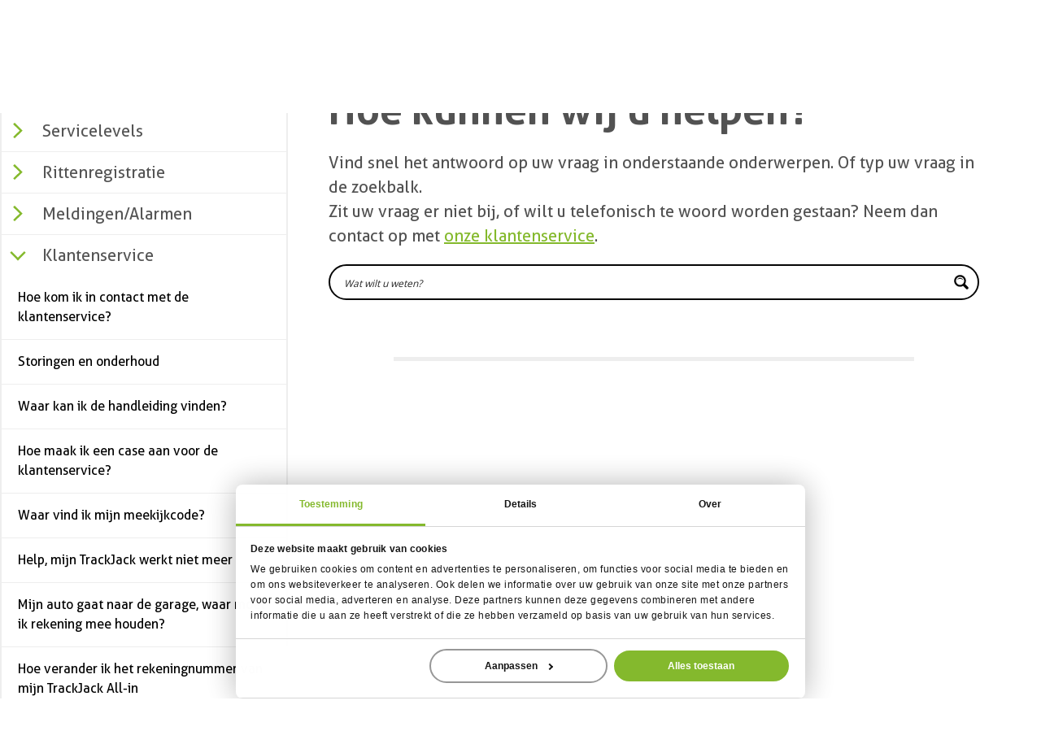

--- FILE ---
content_type: text/html; charset=UTF-8
request_url: https://www.trackjackeurope.com/faq/?faq=Klantenservice
body_size: 12335
content:
<!DOCTYPE html> <!--[if IE 7]><html class="ie ie7" lang="nl-NL"> <![endif]--> <!--[if IE 8]><html class="ie ie8" lang="nl-NL"> <![endif]--> <!--[if !(IE 7) & !(IE 8)]><!--><html lang="nl-NL"> <!--<![endif]--><head><meta charset="UTF-8"><meta name="viewport" content="width=device-width,  initial-scale=1"><link media="all" href="https://www.trackjackeurope.com/wp-content/cache/autoptimize/1/css/autoptimize_2c9f4c3218165e4fae7fe8aedf099505.css" rel="stylesheet"><title>TrackJack - meest gestelde vragen (FAQ)</title><link rel="profile" href="https://gmpg.org/xfn/11"><link rel="pingback" href="https://www.trackjackeurope.com/xmlrpc.php"> <!--[if lt IE 9]> <script src="https://www.trackjackeurope.com/wp-content/themes/trackjack-2015/js/html5.js"></script> <![endif]--><link rel="preload" as="font" href="https://www.trackjackeurope.com/wp-content/themes/trackjack-2015/fonts/Aller_Rg.woff" type="font/woff2" crossorigin="anonymous"><link rel="preload" as="font" href="https://www.trackjackeurope.com/wp-content/themes/trackjack-2015/fonts/Aller_Bd.woff" type="font/woff2" crossorigin="anonymous"><link rel="preload" as="font" href="https://www.trackjackeurope.com/wp-content/themes/trackjack-2015/fonts/trackjack.woff" type="font/woff2" crossorigin="anonymous"><link rel="icon" type="image/png" href="https://www.trackjackeurope.com/wp-content/themes/trackjack-2015/images/app-icon.png"><meta name='robots' content='index, follow, max-image-preview:large, max-snippet:-1, max-video-preview:-1' /><meta name="description" content="Heeft u vragen of wilt u meer weten over de werking van uw TrackJack? Neem dan de meest gestelde vragen van onze klanten door." /><link rel="canonical" href="https://www.trackjackeurope.com/faq/" /><meta property="og:locale" content="nl_NL" /><meta property="og:type" content="article" /><meta property="og:title" content="Hoe kunnen wij u helpen?" /><meta property="og:description" content="Heeft u vragen of wilt u meer weten over de werking van uw TrackJack? Neem dan de meest gestelde vragen van onze klanten door." /><meta property="og:url" content="https://www.trackjackeurope.com/faq/" /><meta property="og:site_name" content="TrackJack - NL" /><meta property="article:modified_time" content="2025-05-16T08:09:29+00:00" /><meta name="twitter:card" content="summary_large_image" /><meta name="twitter:label1" content="Geschatte leestijd" /><meta name="twitter:data1" content="1 minuut" /> <script type="application/ld+json" class="yoast-schema-graph">{"@context":"https://schema.org","@graph":[{"@type":"NewsArticle","@id":"https://www.trackjackeurope.com/faq/#article","isPartOf":{"@id":"https://www.trackjackeurope.com/faq/"},"author":{"name":"sitebaas","@id":"https://www.trackjackeurope.com/#/schema/person/c22cf67d9511833e7c07c7d79abe50d5"},"headline":"Hoe kunnen wij u helpen?","datePublished":"2015-12-11T07:56:24+00:00","dateModified":"2025-05-16T08:09:29+00:00","mainEntityOfPage":{"@id":"https://www.trackjackeurope.com/faq/"},"wordCount":46,"publisher":{"@id":"https://www.trackjackeurope.com/#organization"},"inLanguage":"nl-NL"},{"@type":"WebPage","@id":"https://www.trackjackeurope.com/faq/","url":"https://www.trackjackeurope.com/faq/","name":"TrackJack - meest gestelde vragen (FAQ)","isPartOf":{"@id":"https://www.trackjackeurope.com/#website"},"datePublished":"2015-12-11T07:56:24+00:00","dateModified":"2025-05-16T08:09:29+00:00","description":"Heeft u vragen of wilt u meer weten over de werking van uw TrackJack? Neem dan de meest gestelde vragen van onze klanten door.","breadcrumb":{"@id":"https://www.trackjackeurope.com/faq/#breadcrumb"},"inLanguage":"nl-NL","potentialAction":[{"@type":"ReadAction","target":["https://www.trackjackeurope.com/faq/"]}]},{"@type":"BreadcrumbList","@id":"https://www.trackjackeurope.com/faq/#breadcrumb","itemListElement":[{"@type":"ListItem","position":1,"name":"Home","item":"https://www.trackjackeurope.com/"},{"@type":"ListItem","position":2,"name":"Hoe kunnen wij u helpen?"}]},{"@type":"WebSite","@id":"https://www.trackjackeurope.com/#website","url":"https://www.trackjackeurope.com/","name":"TrackJack - NL","description":"TrackJack Track &amp; Trace systemen","publisher":{"@id":"https://www.trackjackeurope.com/#organization"},"potentialAction":[{"@type":"SearchAction","target":{"@type":"EntryPoint","urlTemplate":"https://www.trackjackeurope.com/?s={search_term_string}"},"query-input":{"@type":"PropertyValueSpecification","valueRequired":true,"valueName":"search_term_string"}}],"inLanguage":"nl-NL"},{"@type":"Organization","@id":"https://www.trackjackeurope.com/#organization","name":"TrackJack Europe B.V.","url":"https://www.trackjackeurope.com/","logo":{"@type":"ImageObject","inLanguage":"nl-NL","@id":"https://www.trackjackeurope.com/#/schema/logo/image/","url":"https://www.trackjackeurope.com/wp-content/uploads/2021/04/Logo-small.png","contentUrl":"https://www.trackjackeurope.com/wp-content/uploads/2021/04/Logo-small.png","width":568,"height":434,"caption":"TrackJack Europe B.V."},"image":{"@id":"https://www.trackjackeurope.com/#/schema/logo/image/"}},{"@type":"Person","@id":"https://www.trackjackeurope.com/#/schema/person/c22cf67d9511833e7c07c7d79abe50d5","name":"sitebaas","image":{"@type":"ImageObject","inLanguage":"nl-NL","@id":"https://www.trackjackeurope.com/#/schema/person/image/","url":"https://secure.gravatar.com/avatar/6b3eac481e9095228c18e7f1fff389eff083169cf253f65911a95c105a88609f?s=96&d=mm&r=g","contentUrl":"https://secure.gravatar.com/avatar/6b3eac481e9095228c18e7f1fff389eff083169cf253f65911a95c105a88609f?s=96&d=mm&r=g","caption":"sitebaas"}}]}</script> <link rel='dns-prefetch' href='//ajax.googleapis.com' /><link rel="alternate" type="application/rss+xml" title="TrackJack - NL &raquo; Hoe kunnen wij u helpen? reacties feed" href="https://www.trackjackeurope.com/faq/feed/" /> <script type="text/javascript" src="https://ajax.googleapis.com/ajax/libs/jquery/1.11.1/jquery.min.js" id="jquery-js"></script> <script type="text/javascript" id="simple-banner-script-js-before">const simpleBannerScriptParams = {"pro_version_enabled":"","debug_mode":false,"id":20855,"version":"3.0.4","banner_params":[{"hide_simple_banner":"yes","simple_banner_prepend_element":"body","simple_banner_position":"","header_margin":"","header_padding":"","wp_body_open_enabled":"","wp_body_open":true,"simple_banner_z_index":"","simple_banner_text":"<a href=\"https:\/\/shop.trackjackeurope.com\/nl\/gps-systemen.html\" style=\"text-decoration: none\">Black Friday: Nu 25% korting op alle GPS trackers. Vraag een offerte aan of klik hier en bestel direct!<\/a>","disabled_on_current_page":false,"disabled_pages_array":[],"is_current_page_a_post":false,"disabled_on_posts":"","simple_banner_disabled_page_paths":"","simple_banner_font_size":"","simple_banner_color":"#F2D93D","simple_banner_text_color":"#333333","simple_banner_link_color":"#333333","simple_banner_close_color":"","simple_banner_custom_css":"","simple_banner_scrolling_custom_css":"","simple_banner_text_custom_css":"","simple_banner_button_css":"","site_custom_css":"","keep_site_custom_css":"","site_custom_js":"","keep_site_custom_js":"","close_button_enabled":"","close_button_expiration":"","close_button_cookie_set":false,"current_date":{"date":"2026-01-18 04:02:53.781597","timezone_type":3,"timezone":"UTC"},"start_date":{"date":"2026-01-18 04:02:53.781610","timezone_type":3,"timezone":"UTC"},"end_date":{"date":"2026-01-18 04:02:53.781616","timezone_type":3,"timezone":"UTC"},"simple_banner_start_after_date":"","simple_banner_remove_after_date":"","simple_banner_insert_inside_element":""}]}</script> <link rel="https://api.w.org/" href="https://www.trackjackeurope.com/wp-json/" /><link rel="alternate" title="JSON" type="application/json" href="https://www.trackjackeurope.com/wp-json/wp/v2/pages/20855" /><link rel='shortlink' href='https://www.trackjackeurope.com/?p=20855' /><link rel="alternate" title="oEmbed (JSON)" type="application/json+oembed" href="https://www.trackjackeurope.com/wp-json/oembed/1.0/embed?url=https%3A%2F%2Fwww.trackjackeurope.com%2Ffaq%2F" /><link rel="alternate" title="oEmbed (XML)" type="text/xml+oembed" href="https://www.trackjackeurope.com/wp-json/oembed/1.0/embed?url=https%3A%2F%2Fwww.trackjackeurope.com%2Ffaq%2F&#038;format=xml" /> <script id="simple-banner-site-custom-js-dummy" type="text/javascript"></script>  <script>(function(w,d,s,l,i){w[l]=w[l]||[];w[l].push({'gtm.start':
	new Date().getTime(),event:'gtm.js'});var f=d.getElementsByTagName(s)[0],
	j=d.createElement(s),dl=l!='dataLayer'?'&l='+l:'';j.async=true;j.src=
	'https://www.googletagmanager.com/gtm.js?id='+i+dl;f.parentNode.insertBefore(j,f);
	})(window,document,'script','dataLayer','GTM-WJ3W9SMM');</script> <link rel="preconnect" href="https://fonts.gstatic.com" crossorigin /></head><body data-rsssl=1 class="wp-singular page-template page-template-faq-main page-template-faq-main-php page page-id-20855 page-parent wp-theme-trackjack-2015 desktop chrome" id="normal"><div class="new-faq-header"> <a href="/faq/" rel="home" class="logo" title="TrackJack kilometerregistratie, rittenregistratie, gps track trace"><span>TrackJack</span></a><h3><a href="/faq/">Help Center</a></h3><div class="new-faq-search"></div><div class="mobile-faq-menu" id="mobile-faq-menu"><div class="bar1"></div><div class="bar2"></div><div class="bar3"></div></div></div><div class="new-faq"><div class="new-faq-menu"><div id="faq-menu" class="faq-menu"><ul id="menu-faq" class=" "><li id="menu-item-43137" class="nav-item menu-item menu-item-type-post_type menu-item-object-page menu-item-has-children menu-item-43137 dropdown"><a title="Online account" href="#" data-toggle="dropdown" class="dropdown-toggle nav-link" aria-haspopup="true">Online account <span class="caret"></span></a><ul role="menu" class=" dropdown-menu"><li id="menu-item-43154" class="nav-item menu-item menu-item-type-post_type menu-item-object-page menu-item-43154"><a title="Ik ben het wachtwoord van mijn online account vergeten. Wat nu?" href="https://www.trackjackeurope.com/faq/online-account/ik-ben-het-wachtwoord-van-mijn-online-account-vergeten-wat-nu/" class="dropdown-item">Ik ben het wachtwoord van mijn online account vergeten. Wat nu?</a></li><li id="menu-item-43158" class="nav-item menu-item menu-item-type-post_type menu-item-object-page menu-item-43158"><a title="Hoe kan ik mijn systeem met iemand delen?" href="https://www.trackjackeurope.com/faq/online-account/hoe-kan-ik-toegang-tot-mijn-systeem-met-iemand-delen/" class="dropdown-item">Hoe kan ik mijn systeem met iemand delen?</a></li><li id="menu-item-49178" class="nav-item menu-item menu-item-type-post_type menu-item-object-page menu-item-49178"><a title="Ik wil een extra gebruiker aanmaken" href="https://www.trackjackeurope.com/faq/online-account/ik-wil-een-extra-gebruiker-aanmaken/" class="dropdown-item">Ik wil een extra gebruiker aanmaken</a></li><li id="menu-item-43227" class="nav-item menu-item menu-item-type-post_type menu-item-object-page menu-item-43227"><a title="Kan ik mijn TrackJack live volgen?" href="https://www.trackjackeurope.com/faq/online-account/kan-ik-mijn-trackjack-live-volgen/" class="dropdown-item">Kan ik mijn TrackJack live volgen?</a></li><li id="menu-item-43244" class="nav-item menu-item menu-item-type-post_type menu-item-object-page menu-item-43244"><a title="Hoe bekijk ik de locaties op de kaart?" href="https://www.trackjackeurope.com/faq/online-account/hoe-bekijk-ik-de-locaties-op-de-kaart/" class="dropdown-item">Hoe bekijk ik de locaties op de kaart?</a></li><li id="menu-item-59252" class="nav-item menu-item menu-item-type-post_type menu-item-object-page menu-item-59252"><a title="Wat zijn credits en hoe werken ze?" href="https://www.trackjackeurope.com/faq/online-account/wat-zijn-credits-en-hoe-werken-ze/" class="dropdown-item">Wat zijn credits en hoe werken ze?</a></li><li id="menu-item-43234" class="nav-item menu-item menu-item-type-post_type menu-item-object-page menu-item-43234"><a title="Waar kan ik het urenoverzicht vinden van een TrackJack OTM 3 of een TrackJack PRO Fiscaal?" href="https://www.trackjackeurope.com/faq/online-account/waar-kan-ik-het-urenoverzicht-vinden-van-een-trackjack-otm-3-of-een-trackjack-pro-fiscaal/" class="dropdown-item">Waar kan ik het urenoverzicht vinden van een TrackJack OTM 3 of een TrackJack PRO Fiscaal?</a></li><li id="menu-item-43271" class="nav-item menu-item menu-item-type-post_type menu-item-object-page menu-item-43271"><a title="Hoe lang worden mijn gegevens opgeslagen in het TrackJack systeem?" href="https://www.trackjackeurope.com/faq/online-account/hoe-lang-worden-mijn-gegevens-opgeslagen-in-het-trackjack-systeem/" class="dropdown-item">Hoe lang worden mijn gegevens opgeslagen in het TrackJack systeem?</a></li><li id="menu-item-43427" class="nav-item menu-item menu-item-type-post_type menu-item-object-page menu-item-43427"><a title="Hoe kan ik Informer koppelen?" href="https://www.trackjackeurope.com/faq/online-account/hoe-kan-ik-informer-koppelen/" class="dropdown-item">Hoe kan ik Informer koppelen?</a></li><li id="menu-item-47487" class="nav-item menu-item menu-item-type-post_type menu-item-object-page menu-item-47487"><a title="Mijn voer- of vaartuig heeft geen kenteken, wat nu?" href="https://www.trackjackeurope.com/faq/online-account/mijn-voer-of-vaartuig-heeft-geen-kenteken-wat-nu/" class="dropdown-item">Mijn voer- of vaartuig heeft geen kenteken, wat nu?</a></li><li id="menu-item-49174" class="nav-item menu-item menu-item-type-post_type menu-item-object-page menu-item-49174"><a title="Wat zijn labels?" href="https://www.trackjackeurope.com/faq/online-account/wat-zijn-labels/" class="dropdown-item">Wat zijn labels?</a></li></ul></li><li id="menu-item-43136" class="nav-item menu-item menu-item-type-post_type menu-item-object-page menu-item-has-children menu-item-43136 dropdown"><a title="Servicelevels" href="#" data-toggle="dropdown" class="dropdown-toggle nav-link" aria-haspopup="true">Servicelevels <span class="caret"></span></a><ul role="menu" class=" dropdown-menu"><li id="menu-item-45122" class="nav-item menu-item menu-item-type-post_type menu-item-object-page menu-item-45122"><a title="Hoe verleng ik mijn service of servicelevel?" href="https://www.trackjackeurope.com/faq/servicelevels/hoe-verleng-ik-mijn-service-of-servicelevel/" class="dropdown-item">Hoe verleng ik mijn service of servicelevel?</a></li><li id="menu-item-43341" class="nav-item menu-item menu-item-type-post_type menu-item-object-page menu-item-43341"><a title="Hoe zie ik welke TrackJack ik heb?" href="https://www.trackjackeurope.com/faq/servicelevels/hoe-zie-ik-welke-trackjack-ik-heb/" class="dropdown-item">Hoe zie ik welke TrackJack ik heb?</a></li><li id="menu-item-59253" class="nav-item menu-item menu-item-type-post_type menu-item-object-page menu-item-59253"><a title="Wat zijn credits en hoe werken ze?" href="https://www.trackjackeurope.com/faq/online-account/wat-zijn-credits-en-hoe-werken-ze/" class="dropdown-item">Wat zijn credits en hoe werken ze?</a></li></ul></li><li id="menu-item-43134" class="nav-item menu-item menu-item-type-post_type menu-item-object-page menu-item-has-children menu-item-43134 dropdown"><a title="Rittenregistratie" href="#" data-toggle="dropdown" class="dropdown-toggle nav-link" aria-haspopup="true">Rittenregistratie <span class="caret"></span></a><ul role="menu" class=" dropdown-menu"><li id="menu-item-43255" class="nav-item menu-item menu-item-type-post_type menu-item-object-page menu-item-43255"><a title="Hoe kan ik een kilometercorrectie invoeren?" href="https://www.trackjackeurope.com/faq/rittenregistratie-2/hoe-kan-ik-een-kilometercorrectie-invoeren/" class="dropdown-item">Hoe kan ik een kilometercorrectie invoeren?</a></li><li id="menu-item-43252" class="nav-item menu-item menu-item-type-post_type menu-item-object-page menu-item-43252"><a title="Hoe exporteer ik mijn rittenregistratie?" href="https://www.trackjackeurope.com/faq/rittenregistratie-2/hoe-exporteer-ik-mijn-rittenregistratie/" class="dropdown-item">Hoe exporteer ik mijn rittenregistratie?</a></li><li id="menu-item-52577" class="nav-item menu-item menu-item-type-post_type menu-item-object-page menu-item-52577"><a title="Hoe pas ik het karakter aan van mijn rit?" href="https://www.trackjackeurope.com/faq/rittenregistratie-2/hoe-pas-ik-het-karakter-aan-van-mijn-rit/" class="dropdown-item">Hoe pas ik het karakter aan van mijn rit?</a></li><li id="menu-item-43499" class="nav-item menu-item menu-item-type-post_type menu-item-object-page menu-item-43499"><a title="Hoe maak ik een bestuurder aan?" href="https://www.trackjackeurope.com/faq/rittenregistratie-2/hoe-maak-ik-een-bestuurder-aan/" class="dropdown-item">Hoe maak ik een bestuurder aan?</a></li><li id="menu-item-43249" class="nav-item menu-item menu-item-type-post_type menu-item-object-page menu-item-43249"><a title="Ik heb meerdere bestuurders  en maak gebruik van Bestuurdersidentificatie, hoe werkt het?" href="https://www.trackjackeurope.com/faq/rittenregistratie-2/ik-heb-meerdere-bestuurders-en-maak-gebruik-van-bestuurdersidentificatie-hoe-werkt-het/" class="dropdown-item">Ik heb meerdere bestuurders  en maak gebruik van Bestuurdersidentificatie, hoe werkt het?</a></li><li id="menu-item-43177" class="nav-item menu-item menu-item-type-post_type menu-item-object-page menu-item-43177"><a title="Wat zijn nuttige plaatsen?" href="https://www.trackjackeurope.com/faq/rittenregistratie-2/wat-zijn-nuttige-plaatsen/" class="dropdown-item">Wat zijn nuttige plaatsen?</a></li><li id="menu-item-43228" class="nav-item menu-item menu-item-type-post_type menu-item-object-page menu-item-43228"><a title="Wat houdt het Kilometeroverzicht in?" href="https://www.trackjackeurope.com/faq/online-account/wat-houdt-het-kilometeroverzicht-in/" class="dropdown-item">Wat houdt het Kilometeroverzicht in?</a></li><li id="menu-item-49168" class="nav-item menu-item menu-item-type-post_type menu-item-object-page menu-item-49168"><a title="Hoe maak ik een rapport voor de Belastingdienst?" href="https://www.trackjackeurope.com/faq/rittenregistratie-2/hoe-maak-ik-een-fiscaal-rapport-voor-de-belastingdienst/" class="dropdown-item">Hoe maak ik een rapport voor de Belastingdienst?</a></li><li id="menu-item-49191" class="nav-item menu-item menu-item-type-post_type menu-item-object-page menu-item-49191"><a title="Wat is de bewaartermijn van mijn ritregistratie?" href="https://www.trackjackeurope.com/faq/rittenregistratie-2/wat-is-de-bewaartermijn-van-mijn-ritregistratie/" class="dropdown-item">Wat is de bewaartermijn van mijn ritregistratie?</a></li><li id="menu-item-43240" class="nav-item menu-item menu-item-type-post_type menu-item-object-page menu-item-43240"><a title="Hoe gebruik ik mijn privéknop?" href="https://www.trackjackeurope.com/faq/rittenregistratie-2/hoe-gebruik-ik-mijn-priveknop/" class="dropdown-item">Hoe gebruik ik mijn privéknop?</a></li><li id="menu-item-43241" class="nav-item menu-item menu-item-type-post_type menu-item-object-page menu-item-43241"><a title="Hoe kan het dat er een verschil is in de kilometerstand bij TrackJack en die van mijn auto?" href="https://www.trackjackeurope.com/faq/rittenregistratie-2/hoe-kan-het-dat-er-een-verschil-is-in-de-kilometerstand-bij-trackjack-en-die-van-mijn-auto/" class="dropdown-item">Hoe kan het dat er een verschil is in de kilometerstand bij TrackJack en die van mijn auto?</a></li><li id="menu-item-49154" class="nav-item menu-item menu-item-type-post_type menu-item-object-page menu-item-49154"><a title="Hoe stel ik Kantooruren in?" href="https://www.trackjackeurope.com/faq/rittenregistratie-2/hoe-stel-ik-kantooruren-in/" class="dropdown-item">Hoe stel ik Kantooruren in?</a></li><li id="menu-item-43522" class="nav-item menu-item menu-item-type-post_type menu-item-object-page menu-item-43522"><a title="Ik zie geen ritten. Wat nu?" href="https://www.trackjackeurope.com/faq/rittenregistratie-2/ik-zie-geen-ritten-wat-nu/" class="dropdown-item">Ik zie geen ritten. Wat nu?</a></li><li id="menu-item-48902" class="nav-item menu-item menu-item-type-post_type menu-item-object-page menu-item-48902"><a title="Hoe maak ik een opmerking bij een rit?" href="https://www.trackjackeurope.com/faq/rittenregistratie-2/hoe-maak-ik-een-opmerking-bij-een-rit/" class="dropdown-item">Hoe maak ik een opmerking bij een rit?</a></li><li id="menu-item-62277" class="nav-item menu-item menu-item-type-post_type menu-item-object-page menu-item-62277"><a title="Hoe maak ik een ‘gemengde rit’?" href="https://www.trackjackeurope.com/faq/rittenregistratie-2/hoe-maak-ik-een-gemengde-rit/" class="dropdown-item">Hoe maak ik een ‘gemengde rit’?</a></li></ul></li><li id="menu-item-43141" class="nav-item menu-item menu-item-type-post_type menu-item-object-page menu-item-has-children menu-item-43141 dropdown"><a title="Meldingen/Alarmen" href="#" data-toggle="dropdown" class="dropdown-toggle nav-link" aria-haspopup="true">Meldingen/Alarmen <span class="caret"></span></a><ul role="menu" class=" dropdown-menu"><li id="menu-item-49157" class="nav-item menu-item menu-item-type-post_type menu-item-object-page menu-item-49157"><a title="Wat is een sabotagemelding?" href="https://www.trackjackeurope.com/faq/meldingen-alarmen/wat-is-een-sabotagemelding/" class="dropdown-item">Wat is een sabotagemelding?</a></li><li id="menu-item-49185" class="nav-item menu-item menu-item-type-post_type menu-item-object-page menu-item-49185"><a title="Wat is een diefstalmelding?" href="https://www.trackjackeurope.com/faq/meldingen-alarmen/wat-is-een-diefstalmelding/" class="dropdown-item">Wat is een diefstalmelding?</a></li><li id="menu-item-49188" class="nav-item menu-item menu-item-type-post_type menu-item-object-page menu-item-49188"><a title="Wat zijn snelheids- en zonemeldingen?" href="https://www.trackjackeurope.com/faq/meldingen-alarmen/wat-zijn-snelheids-en-zonemeldingen/" class="dropdown-item">Wat zijn snelheids- en zonemeldingen?</a></li><li id="menu-item-43183" class="nav-item menu-item menu-item-type-post_type menu-item-object-page menu-item-43183"><a title="Ik ontvang een sabotagemelding. Wat nu?" href="https://www.trackjackeurope.com/faq/meldingen-alarmen/ik-ontvang-een-sabotagemelding-wat-nu/" class="dropdown-item">Ik ontvang een sabotagemelding. Wat nu?</a></li></ul></li><li id="menu-item-43277" class="nav-item menu-item menu-item-type-post_type menu-item-object-page menu-item-has-children menu-item-43277 dropdown"><a title="Klantenservice" href="#" data-toggle="dropdown" class="dropdown-toggle nav-link" aria-haspopup="true">Klantenservice <span class="caret"></span></a><ul role="menu" class=" dropdown-menu"><li id="menu-item-43278" class="nav-item menu-item menu-item-type-post_type menu-item-object-page menu-item-43278"><a title="Hoe kom ik in contact met de klantenservice?" href="https://www.trackjackeurope.com/faq/klantenservice/hoe-kom-ik-in-contact/" class="dropdown-item">Hoe kom ik in contact met de klantenservice?</a></li><li id="menu-item-65184" class="nav-item menu-item menu-item-type-post_type menu-item-object-page menu-item-65184"><a title="Storingen en onderhoud" href="https://www.trackjackeurope.com/faq/online-account/status/" class="dropdown-item">Storingen en onderhoud</a></li><li id="menu-item-49749" class="nav-item menu-item menu-item-type-post_type menu-item-object-page menu-item-49749"><a title="Waar kan ik de handleiding vinden?" href="https://www.trackjackeurope.com/faq/online-account/waar-kan-ik-de-handleiding-vinden/" class="dropdown-item">Waar kan ik de handleiding vinden?</a></li><li id="menu-item-43336" class="nav-item menu-item menu-item-type-post_type menu-item-object-page menu-item-43336"><a title="Hoe maak ik een case aan voor de klantenservice?" href="https://www.trackjackeurope.com/faq/klantenservice/hoe-maak-ik-een-case-aan-voor-de-klantenservice/" class="dropdown-item">Hoe maak ik een case aan voor de klantenservice?</a></li><li id="menu-item-43333" class="nav-item menu-item menu-item-type-post_type menu-item-object-page menu-item-43333"><a title="Waar vind ik mijn meekijkcode?" href="https://www.trackjackeurope.com/faq/klantenservice/waar-vind-ik-mijn-meekijkcode/" class="dropdown-item">Waar vind ik mijn meekijkcode?</a></li><li id="menu-item-43167" class="nav-item menu-item menu-item-type-post_type menu-item-object-page menu-item-43167"><a title="Help, mijn TrackJack werkt niet meer" href="https://www.trackjackeurope.com/faq/klantenservice/help-mijn-trackjack-werkt-niet-meer/" class="dropdown-item">Help, mijn TrackJack werkt niet meer</a></li><li id="menu-item-51193" class="nav-item menu-item menu-item-type-post_type menu-item-object-page menu-item-51193"><a title="Mijn auto gaat naar de garage, waar moet ik rekening mee houden?" href="https://www.trackjackeurope.com/faq/installatie-3/mijn-auto-gaat-naar-de-garage-waar-moet-ik-rekening-mee-houden/" class="dropdown-item">Mijn auto gaat naar de garage, waar moet ik rekening mee houden?</a></li><li id="menu-item-56481" class="nav-item menu-item menu-item-type-post_type menu-item-object-page menu-item-56481"><a title="Hoe verander ik het rekeningnummer van mijn TrackJack All-in" href="https://www.trackjackeurope.com/faq/klantenservice/hoe-verander-ik-het-rekeningnummer-van-mijn-trackjack-all-in/" class="dropdown-item">Hoe verander ik het rekeningnummer van mijn TrackJack All-in</a></li></ul></li><li id="menu-item-43155" class="nav-item menu-item menu-item-type-post_type menu-item-object-page menu-item-has-children menu-item-43155 dropdown"><a title="Installatie" href="#" data-toggle="dropdown" class="dropdown-toggle nav-link" aria-haspopup="true">Installatie <span class="caret"></span></a><ul role="menu" class=" dropdown-menu"><li id="menu-item-43506" class="nav-item menu-item menu-item-type-post_type menu-item-object-page menu-item-43506"><a title="Wanneer neemt de planning contact met mij op voor de inbouwafspraak?" href="https://www.trackjackeurope.com/faq/installatie-3/wanneer-neemt-de-planning-contact-met-mij-op-voor-de-inbouwafspraak/" class="dropdown-item">Wanneer neemt de planning contact met mij op voor de inbouwafspraak?</a></li><li id="menu-item-55402" class="nav-item menu-item menu-item-type-post_type menu-item-object-page menu-item-55402"><a title="Gaat u wisselen van auto?" href="https://www.trackjackeurope.com/faq/installatie-3/gaat-u-wisselen-van-auto/" class="dropdown-item">Gaat u wisselen van auto?</a></li><li id="menu-item-43172" class="nav-item menu-item menu-item-type-post_type menu-item-object-page menu-item-43172"><a title="Hoe kan ik mijn TrackJack overzetten naar een nieuw voertuig?" href="https://www.trackjackeurope.com/faq/installatie-3/hoe-kan-ik-mijn-trackjack-overzetten-naar-een-nieuw-voertuig/" class="dropdown-item">Hoe kan ik mijn TrackJack overzetten naar een nieuw voertuig?</a></li><li id="menu-item-43231" class="nav-item menu-item menu-item-type-post_type menu-item-object-page menu-item-43231"><a title="Is het mogelijk een relaisschakeling te plaatsen?" href="https://www.trackjackeurope.com/faq/installatie-3/is-het-mogelijk-een-relaisschakeling-te-plaatsen/" class="dropdown-item">Is het mogelijk een relaisschakeling te plaatsen?</a></li><li id="menu-item-44039" class="nav-item menu-item menu-item-type-post_type menu-item-object-page menu-item-44039"><a title="Waar vind ik de handleiding voor installatie?" href="https://www.trackjackeurope.com/faq/installatie-3/waar-vind-ik-de-handleiding/" class="dropdown-item">Waar vind ik de handleiding voor installatie?</a></li><li id="menu-item-58692" class="nav-item menu-item menu-item-type-post_type menu-item-object-page menu-item-58692"><a title="Wat is het verbruik van mijn TrackJack?" href="https://www.trackjackeurope.com/faq/installatie-3/wat-is-het-verbruik-van-de-trackjack/" class="dropdown-item">Wat is het verbruik van mijn TrackJack?</a></li></ul></li><li id="menu-item-43145" class="nav-item menu-item menu-item-type-post_type menu-item-object-page menu-item-has-children menu-item-43145 dropdown"><a title="App" href="#" data-toggle="dropdown" class="dropdown-toggle nav-link" aria-haspopup="true">App <span class="caret"></span></a><ul role="menu" class=" dropdown-menu"><li id="menu-item-43351" class="nav-item menu-item menu-item-type-post_type menu-item-object-page menu-item-43351"><a title="Waar kan ik de App downloaden?" href="https://www.trackjackeurope.com/faq/app/waar-kan-ik-de-app-downloaden/" class="dropdown-item">Waar kan ik de App downloaden?</a></li><li id="menu-item-45389" class="nav-item menu-item menu-item-type-post_type menu-item-object-page menu-item-45389"><a title="Ik kan de app niet downloaden, wat moet ik doen?" href="https://www.trackjackeurope.com/faq/app/ik-kan-de-app-niet-downloaden-wat-moet-ik-doen/" class="dropdown-item">Ik kan de app niet downloaden, wat moet ik doen?</a></li><li id="menu-item-43186" class="nav-item menu-item menu-item-type-post_type menu-item-object-page menu-item-43186"><a title="Ik krijg een fout bij het openen van de app" href="https://www.trackjackeurope.com/faq/app/ik-krijg-een-fout-bij-het-openen-van-de-app/" class="dropdown-item">Ik krijg een fout bij het openen van de app</a></li><li id="menu-item-45379" class="nav-item menu-item menu-item-type-post_type menu-item-object-page menu-item-45379"><a title="Waarom moet ik opnieuw inloggen in de app?" href="https://www.trackjackeurope.com/faq/app/waarom-moet-ik-opnieuw-inloggen-in-de-app/" class="dropdown-item">Waarom moet ik opnieuw inloggen in de app?</a></li></ul></li><li id="menu-item-43107" class="nav-item menu-item menu-item-type-post_type menu-item-object-page menu-item-has-children menu-item-43107 dropdown"><a title="Webshop" href="#" data-toggle="dropdown" class="dropdown-toggle nav-link" aria-haspopup="true">Webshop <span class="caret"></span></a><ul role="menu" class=" dropdown-menu"><li id="menu-item-49236" class="nav-item menu-item menu-item-type-post_type menu-item-object-page menu-item-49236"><a title="Waar vind ik de factuur van mijn bestelling?" href="https://www.trackjackeurope.com/faq/webshop/waar-vind-ik-de-factuur-van-mijn-bestelling/" class="dropdown-item">Waar vind ik de factuur van mijn bestelling?</a></li><li id="menu-item-43110" class="nav-item menu-item menu-item-type-post_type menu-item-object-page menu-item-43110"><a title="Waarom kan ik niet inloggen in de webshop?" href="https://www.trackjackeurope.com/faq/webshop/waarom-kan-ik-niet-inloggen-in-de-webshop/" class="dropdown-item">Waarom kan ik niet inloggen in de webshop?</a></li><li id="menu-item-43342" class="nav-item menu-item menu-item-type-post_type menu-item-object-page menu-item-43342"><a title="Hoe zie ik welke TrackJack ik heb?" href="https://www.trackjackeurope.com/faq/servicelevels/hoe-zie-ik-welke-trackjack-ik-heb/" class="dropdown-item">Hoe zie ik welke TrackJack ik heb?</a></li><li id="menu-item-44734" class="nav-item menu-item menu-item-type-post_type menu-item-object-page menu-item-44734"><a title="Mijn BTW nummer verrekent de BTW niet" href="https://www.trackjackeurope.com/faq/webshop/mijn-btw-nummer-verrekent-de-btw-niet-in-de-webshop/" class="dropdown-item">Mijn BTW nummer verrekent de BTW niet</a></li></ul></li><li id="menu-item-43142" class="nav-item menu-item menu-item-type-post_type menu-item-object-page menu-item-has-children menu-item-43142 dropdown"><a title="Opzeggen" href="#" data-toggle="dropdown" class="dropdown-toggle nav-link" aria-haspopup="true">Opzeggen <span class="caret"></span></a><ul role="menu" class=" dropdown-menu"><li id="menu-item-43180" class="nav-item menu-item menu-item-type-post_type menu-item-object-page menu-item-43180"><a title="Kan ik mijn service tussentijds opzeggen?" href="https://www.trackjackeurope.com/faq/opzeggen/kan-ik-mijn-service-tussentijds-opzeggen/" class="dropdown-item">Kan ik mijn service tussentijds opzeggen?</a></li><li id="menu-item-46015" class="nav-item menu-item menu-item-type-post_type menu-item-object-page menu-item-46015"><a title="Kan ik wisselen van PRO Fiscaal 2 All-in naar een PRO Fiscaal 2?" href="https://www.trackjackeurope.com/faq/opzeggen/kan-ik-wisselen-van-pro-fiscaal-2-all-in-naar-een-reguliere-pro-fiscaal-2/" class="dropdown-item">Kan ik wisselen van PRO Fiscaal 2 All-in naar een PRO Fiscaal 2?</a></li></ul></li></ul></div></div><div class="faq-page-holder"><section id="post-20855" class="content-holder first-content-item breadcrumb-"><div class="content"><h1 class="main-header test ">Hoe kunnen wij u helpen?</h1><div class="text"><p>Vind snel het antwoord op uw vraag in onderstaande onderwerpen. Of typ uw vraag in de zoekbalk. <br />Zit uw vraag er niet bij, of wilt u telefonisch te woord worden gestaan? Neem dan contact op met <a href="https://www.trackjackeurope.com/faq/klantenservice/hoe-kom-ik-in-contact/">onze klantenservice</a>.</p><p style="text-align: center"><div class="asp_w_container asp_w_container_1 asp_w_container_1_1" data-id="1"><div class='asp_w asp_m asp_m_1 asp_m_1_1 wpdreams_asp_sc wpdreams_asp_sc-1 ajaxsearchpro asp_main_container asp_non_compact' data-id="1" data-name="TrackJack" data-instance="1" id='ajaxsearchpro1_1'><div class="probox"><div class='prosettings' style='display:none;' data-opened=0><div class='innericon'><svg xmlns="http://www.w3.org/2000/svg" width="22" height="22" viewBox="0 0 512 512"><polygon transform="rotate(90 256 256)" points="142.332,104.886 197.48,50 402.5,256 197.48,462 142.332,407.113 292.727,256"/></svg></div></div><div class='proinput'><form role="search" action='#' autocomplete="off" aria-label="Search form"><input type='search' class='orig' placeholder='Wat wilt u weten?' name='phrase' value='' aria-label="Search input" autocomplete="off"/><input type='text' class='autocomplete' name='phrase' value='' aria-label="Search autocomplete input" aria-hidden="true" tabindex="-1" autocomplete="off" disabled/></form></div><button class='promagnifier' aria-label="Search magnifier button"><span class='asp_text_button hiddend'> Search </span><span class='innericon'><svg xmlns="http://www.w3.org/2000/svg" width="22" height="22" viewBox="0 0 512 512"><path d="M448.225 394.243l-85.387-85.385c16.55-26.08 26.146-56.986 26.146-90.094 0-92.99-75.652-168.64-168.643-168.64-92.988 0-168.64 75.65-168.64 168.64s75.65 168.64 168.64 168.64c31.466 0 60.94-8.67 86.176-23.734l86.14 86.142c36.755 36.754 92.355-18.783 55.57-55.57zm-344.233-175.48c0-64.155 52.192-116.35 116.35-116.35s116.353 52.194 116.353 116.35S284.5 335.117 220.342 335.117s-116.35-52.196-116.35-116.352zm34.463-30.26c34.057-78.9 148.668-69.75 170.248 12.863-43.482-51.037-119.984-56.532-170.248-12.862z"/></svg></span><span class="asp_clear"></span></button><div class='proloading'><div class="asp_loader"><div class="asp_loader-inner asp_ball-scale"><div></div></div></div></div><div class='proclose'><svg version="1.1" xmlns="http://www.w3.org/2000/svg" xmlns:xlink="http://www.w3.org/1999/xlink" x="0px" y="0px" width="512px" height="512px" viewBox="0 0 512 512" enable-background="new 0 0 512 512" xml:space="preserve"><polygon points="438.393,374.595 319.757,255.977 438.378,137.348 374.595,73.607 255.995,192.225 137.375,73.622 73.607,137.352 192.246,255.983 73.622,374.625 137.352,438.393 256.002,319.734 374.652,438.378 "/></svg></div></div></div><div class='asp_data_container' style="display:none !important;"><div class="asp_init_data" style="display:none !important;" id="asp_init_id_1_1" data-asp-id="1" data-asp-instance="1" data-aspdata="[base64]/[base64]/[base64]/[base64]"></div><div class='asp_hidden_data' style="display:none !important;"><div class='asp_item_overlay'><div class='asp_item_inner'><svg xmlns="http://www.w3.org/2000/svg" width="22" height="22" viewBox="0 0 512 512"><path d="M448.225 394.243l-85.387-85.385c16.55-26.08 26.146-56.986 26.146-90.094 0-92.99-75.652-168.64-168.643-168.64-92.988 0-168.64 75.65-168.64 168.64s75.65 168.64 168.64 168.64c31.466 0 60.94-8.67 86.176-23.734l86.14 86.142c36.755 36.754 92.355-18.783 55.57-55.57zm-344.233-175.48c0-64.155 52.192-116.35 116.35-116.35s116.353 52.194 116.353 116.35S284.5 335.117 220.342 335.117s-116.35-52.196-116.35-116.352zm34.463-30.26c34.057-78.9 148.668-69.75 170.248 12.863-43.482-51.037-119.984-56.532-170.248-12.862z"/></svg></div></div></div></div><div id='__original__ajaxsearchprores1_1' class='asp_w asp_r asp_r_1 asp_r_1_1 vertical ajaxsearchpro wpdreams_asp_sc wpdreams_asp_sc-1' data-id="1" data-instance="1"><div class="results"><div class="resdrg"></div></div><div class="asp_res_loader hiddend"><div class="asp_loader"><div class="asp_loader-inner asp_ball-scale"><div></div></div></div></div></div><div id='__original__ajaxsearchprosettings1_1' class="asp_w asp_ss asp_ss_1 asp_s asp_s_1 asp_s_1_1 wpdreams_asp_sc wpdreams_asp_sc-1 ajaxsearchpro searchsettings" data-id="1" data-instance="1"><form name='options' class="asp-fss-flex" aria-label="Search settings form" autocomplete = 'off'><input type="hidden" name="current_page_id" value="20855"><input type='hidden' name='qtranslate_lang' value='0'/><input type="hidden" name="filters_changed" value="0"><input type="hidden" name="filters_initial" value="1"><div style="clear:both;"></div></form></div></div></p></div></div></section></div></div> <script>$(document).ready(function() {
		$('#faq-menu a').each(function(){
			if($(this).attr('href') === '#'){
				$(this).removeAttr('href');
			}
		});

		var page = getParameterByName('faq');
		if (page !== null) {
			$('#menu-faq .dropdown-toggle').each(function(){
				var currentItem = $(this);
				var title = $(this).attr('title');
				if(title.toLowerCase() === decodeURIComponent(page.toLowerCase())){
					setTimeout(function(){
						$(currentItem).trigger('click');
						 $('html, body').animate({
							scrollTop: $(currentItem).offset().top - 150
						}, 1000);
					}, 0);
				}
			});
		}
		
		//nav-item
		$('#menu-faq .dropdown-toggle').click(function(){
			$(this).parent().toggleClass('show');
			$(this).parent().find('.dropdown-menu').toggleClass('show');
		});
	});</script> <div class="content-holder sub-footer"><div class="content"><div class="grid-2 grid-item-1"><h2>Klantenservice</h2><p>Heeft u vragen of wilt u contact met een van onze medewerkers? Vul het contactformulier in.</p> <a href="/contact/" class="sub-button">Contactformulier</a><div class="search-form-holder"><h2>Zoeken</h2><p>Niet gevonden wat u zocht? Zoek in de gehele website:</p><div class="form-holder"><form method="get" id="searchform" action="https://www.trackjackeurope.com/" name="searchform"><div class="form-row"> <span> <input type="text" class="search-field" name="s" placeholder="Zoeken" value=""> </span></div> <input type="submit" class="form-button" value="Zoeken"></form></div></div></div><div class="grid-2 grid-item-2"><div class="newsletter-holder-new"><h2>Meld je aan voor de nieuwsbrief</h2><form class="js-cm-form" id="subForm" action="https://www.createsend.com/t/subscribeerror?description=" method="post" data-id="A61C50BEC994754B1D79C5819EC1255C110B9BFEE03ABC9D28DEBB20594A433C0A27AB75EBCA0ABD28A753AB7435DF24EA9150935C32C7FAAC11293B970D7F3F"><div><div class="form-row"> <label for="fieldName">Naam </label> <input id="fieldName" maxlength="200" name="cm-name"></div><div class="form-row"> <label for="fieldEmail">E-mail </label> <input autocomplete="Email" class="js-cm-email-input qa-input-email" id="fieldEmail" maxlength="200" name="cm-tttyhdj-tttyhdj" required="" type="email"></div></div> <button type="submit" class="main-button">Aanmelden</button></form></div> <script type="text/javascript" src="https://js.createsend1.com/javascript/copypastesubscribeformlogic.js"></script> <div class="social-holder"><h2>Blijf op de hoogte</h2><div class="social-buttons"> <a href="https://www.instagram.com/trackjackeurope/" class="social-2" target="_blank"><span>Instagram</span></a> <a href="https://www.linkedin.com/company/trackjackeurope" class="social-3" target="_blank"><span>LinkedIn</span></a> <a href="https://www.youtube.com/user/trackjackeu" class="social-4" target="_blank"><span>Youtube</span></a> <a href="https://www.facebook.com/TrackJackNederland" class="social-1" target="_blank"><span>Facebook</span></a> <a href="https://www.trackjackeurope.com/de-trackjack-podcast/" class="social-5" target="_blank"><span>Podcast</span></a></div></div><div class="language-holder"> Taal: <a id="select-language">Nederlands</a></div></div></div></div><div class="footer-holder"><div class="footer"><div class="footer-left">© Copyright TrackJack Europe 2020</div><div class="footer-right"> <a href="/over-ons/algemene-voorwaarden/garantieregeling/">Garantieregeling</a> | <a href="/trackjack/algemene-voorwaarden/">Algemene Voorwaarden</a><div class="logo"></div></div></div></div><div class="md-modal" id="md-holder"><div class="md-content-holder"><h2 id="md-header"></h2> <a class="md-close" id="md-close"><span>close</span></a><div id="md-content" class="message-content"></div></div></div><div class="md-overlay"></div><div id="main-loader" class="main-loader"><div class="block-loader"></div><div class="loader-overlay"></div></div> <script src="https://ajax.aspnetcdn.com/ajax/jquery.validate/1.13.1/jquery.validate.min.js"></script> <script src="https://ajax.googleapis.com/ajax/libs/jqueryui/1.11.3/jquery-ui.min.js"></script> <div id="cookies" class="cookies-holder"><div class="cookies"> All TrackJack websites use cookies. By using these websites, you agree to our use of cookies. <a href="https://www.trackjackeurope.com/en/cookie-usage/">More information</a> <a onClick="closeCookies();" class="main-button">Close notification</a></div></div> <script type="speculationrules">{"prefetch":[{"source":"document","where":{"and":[{"href_matches":"\/*"},{"not":{"href_matches":["\/wp-*.php","\/wp-admin\/*","\/wp-content\/uploads\/*","\/wp-content\/*","\/wp-content\/plugins\/*","\/wp-content\/themes\/trackjack-2015\/*","\/*\\?(.+)"]}},{"not":{"selector_matches":"a[rel~=\"nofollow\"]"}},{"not":{"selector_matches":".no-prefetch, .no-prefetch a"}}]},"eagerness":"conservative"}]}</script> <div class="simple-banner simple-banner-text" style="display:none !important"></div><div class='asp_hidden_data' id="asp_hidden_data" style="display: none !important;"> <svg style="position:absolute" height="0" width="0"> <filter id="aspblur"> <feGaussianBlur in="SourceGraphic" stdDeviation="4"/> </filter> </svg> <svg style="position:absolute" height="0" width="0"> <filter id="no_aspblur"></filter> </svg></div> <script type='text/javascript' id='asp-da63e3f8-js-before'>if ( typeof window.ASP == 'undefined') { window.ASP = {wp_rocket_exception: "DOMContentLoaded", ajaxurl: "https:\/\/www.trackjackeurope.com\/wp-admin\/admin-ajax.php", backend_ajaxurl: "https:\/\/www.trackjackeurope.com\/wp-admin\/admin-ajax.php", asp_url: "https:\/\/www.trackjackeurope.com\/wp-content\/plugins\/ajax-search-pro\/", upload_url: "https:\/\/www.trackjackeurope.com\/wp-content\/uploads\/asp_upload\/", detect_ajax: 1, media_query: "ZcmcJr", version: 5066, pageHTML: "", additional_scripts: [{"handle":"wd-asp-ajaxsearchpro","path":"\/home\/trackjackeurope.com\/public_html\/wp-content\/plugins\/ajax-search-pro\/js\/min\/plugin\/optimized\/asp-prereq.js","src":"https:\/\/www.trackjackeurope.com\/wp-content\/plugins\/ajax-search-pro\/js\/min\/plugin\/optimized\/asp-prereq.js","prereq":[]},{"handle":"wd-asp-ajaxsearchpro-core","path":"\/home\/trackjackeurope.com\/public_html\/wp-content\/plugins\/ajax-search-pro\/js\/min\/plugin\/optimized\/asp-core.js","src":"https:\/\/www.trackjackeurope.com\/wp-content\/plugins\/ajax-search-pro\/js\/min\/plugin\/optimized\/asp-core.js","prereq":[]},{"handle":"wd-asp-ajaxsearchpro-vertical","path":"\/home\/trackjackeurope.com\/public_html\/wp-content\/plugins\/ajax-search-pro\/js\/min\/plugin\/optimized\/asp-results-vertical.js","src":"https:\/\/www.trackjackeurope.com\/wp-content\/plugins\/ajax-search-pro\/js\/min\/plugin\/optimized\/asp-results-vertical.js","prereq":["wd-asp-ajaxsearchpro"]},{"handle":"wd-asp-ajaxsearchpro-live","path":"\/home\/trackjackeurope.com\/public_html\/wp-content\/plugins\/ajax-search-pro\/js\/min\/plugin\/optimized\/asp-live.js","src":"https:\/\/www.trackjackeurope.com\/wp-content\/plugins\/ajax-search-pro\/js\/min\/plugin\/optimized\/asp-live.js","prereq":["wd-asp-ajaxsearchpro"]},{"handle":"wd-asp-ajaxsearchpro-load","path":"\/home\/trackjackeurope.com\/public_html\/wp-content\/plugins\/ajax-search-pro\/js\/min\/plugin\/optimized\/asp-load.js","src":"https:\/\/www.trackjackeurope.com\/wp-content\/plugins\/ajax-search-pro\/js\/min\/plugin\/optimized\/asp-load.js","prereq":["wd-asp-ajaxsearchpro-live"]}], script_async_load: false, font_url: "https:\/\/www.trackjackeurope.com\/wp-content\/plugins\/ajax-search-pro\/css\/fonts\/icons\/icons2.woff2", init_only_in_viewport: true, highlight: {"enabled":false,"data":[]}, debug: false, instances: {}, analytics: {"method":0,"tracking_id":"","event":{"focus":{"active":1,"action":"focus","category":"ASP {search_id} | {search_name}","label":"Input focus","value":"1"},"search_start":{"active":0,"action":"search_start","category":"ASP {search_id} | {search_name}","label":"Phrase: {phrase}","value":"1"},"search_end":{"active":1,"action":"search_end","category":"ASP {search_id} | {search_name}","label":"{phrase} | {results_count}","value":"1"},"magnifier":{"active":1,"action":"magnifier","category":"ASP {search_id} | {search_name}","label":"Magnifier clicked","value":"1"},"return":{"active":1,"action":"return","category":"ASP {search_id} | {search_name}","label":"Return button pressed","value":"1"},"try_this":{"active":1,"action":"try_this","category":"ASP {search_id} | {search_name}","label":"Try this click | {phrase}","value":"1"},"facet_change":{"active":0,"action":"facet_change","category":"ASP {search_id} | {search_name}","label":"{option_label} | {option_value}","value":"1"},"result_click":{"active":1,"action":"result_click","category":"ASP {search_id} | {search_name}","label":"{result_title} | {result_url}","value":"1"}}}}};</script><script defer src="https://www.trackjackeurope.com/wp-content/cache/autoptimize/1/js/autoptimize_afa57a10a124053040c93507a0225465.js"></script></body></html>
<!-- Dynamic page generated in 1.767 seconds. -->
<!-- Cached page generated by WP-Super-Cache on 2026-01-18 06:02:54 -->


--- FILE ---
content_type: text/css
request_url: https://www.trackjackeurope.com/wp-content/cache/autoptimize/1/css/autoptimize_2c9f4c3218165e4fae7fe8aedf099505.css
body_size: 50183
content:
@font-face{font-family:'Aller';src:url(//www.trackjackeurope.com/wp-content/themes/trackjack-2015/css/../fonts/Aller_Rg.woff);font-display:fallback}@font-face{font-family:'Aller_Bd';src:url(//www.trackjackeurope.com/wp-content/themes/trackjack-2015/css/../fonts/Aller_Bd.woff);font-display:fallback}@font-face{font-family:'TrackJack';font-weight:400;font-style:normal;font-display:swap;unicode-range:U+000-5FF;src:local("../fonts/trackjack.woff"),url(//www.trackjackeurope.com/wp-content/themes/trackjack-2015/css/../fonts/trackjack.woff) format("woff")}body{margin:0;font-family:Aller;color:#525252;font-size:20px;overflow-x:hidden}:focus,a.tooltip{outline:0}::selection{color:#fff;background:#84b92c}h1,h2,h3{line-height:1.2}h1{font-size:50px;font-family:Aller_Bd;font-weight:400;margin-top:0}h2{font-size:25px}h3{font-size:20px}h3.block-header{font-size:40px;font-family:Aller_Bd;font-weight:400;margin-top:0;display:block}h4.devider-header{border-bottom:3px solid #eee;padding-bottom:20px;font-size:25px}a{color:#000;text-decoration:underline}a:hover{color:#666}s{text-decoration-color:#fe0000}h1.main-header{margin-bottom:20px}.tj-image{border-radius:10px}.close .close-menu:hover,.home-blocks .grid-4,.sub-footer .form-holder .form-button:hover,.ui-slider-handle,a.menu-button:hover,a:hover{cursor:pointer}.content-holder .grid-2-content ul li,.panorama-holder .panorama-text ul li{background-image:url(//www.trackjackeurope.com/wp-content/themes/trackjack-2015/css/../images/check.svg);background-repeat:no-repeat;background-position:0 12px}.content-holder.type4 ul li{background-image:url(//www.trackjackeurope.com/wp-content/themes/trackjack-2015/css/../images/check-2.svg)}.content-holder ul.normal li,.content-holder .faqss-section ul li{background-image:none;padding:0 0 0 5px;list-style:disc}.content-holder.type17 .grid-2.grid-item-2,.content-holder.type4 .grid-2.grid-item-2{vertical-align:bottom}.md-modal{-ms-transform:translateX(-50%) translateY(-50%);-moz-transform:translateX(-50%) translateY(-50%)}.panorama-holder.contact a,.panorama-holder.contact p,body,p{line-height:1.5}.content .wpcr3_button_1,.content-holder.roi{-webkit-user-select:none;-moz-user-select:none;-ms-user-select:none;-o-user-select:none}.content-holder ul{list-style:none;line-height:1.8;padding-left:20px}.content-holder ul li{padding:5px 0 5px 35px;background-image:url(//www.trackjackeurope.com/wp-content/themes/trackjack-2015/css/../images/check.svg);background-repeat:no-repeat;background-position:0 12px}.content,.footer,.header{max-width:1200px;margin:0 auto;padding:50px;background-color:#fff}.bread-crumb-holder .BreadCrumb{padding:0;max-width:1200px;margin:0 auto}.bread-crumb-holder{width:100%;margin:20px 0 -70px;padding-top:30px;color:#919191;line-height:1;position:relative;z-index:9999}.bread-crumb-holder a{text-decoration:none;color:#737373}.Dealers ul li span.DealerName,.DealersHolder .CalculateRouteButton span,.form-row-roi.roi-total input,.form-row-roi.roi-total label,.menu-button,.navigation-contact .phone-number,.news-image-title,.roi-holder .sub-total,.roi-message,.slider-header input{font-weight:700}.content-holder.roi-section-2{padding-bottom:0}.content-holder .content a.main-button,.main-button,.content-holder .content a.main-button,.alt-button,.sub-button{border-top:0;text-align:center;transition:all .2s ease-in-out;margin-top:20px;display:inline-block;color:#fff !important;text-decoration:none;cursor:pointer}.content-holder .content a.main-button,.main-button,.content-holder .content a.main-button,.alt-button{background-color:#84b92c;padding:10px 25px;-moz-border-radius:25px;-webkit-border-radius:25px;border-radius:225px;margin-bottom:15px}.content-holder .content a.main-button:hover,.main-button:active,.main-button:hover{background-color:#288bc4}.content-holder .content a.ghost-button{border:3px solid #84b92c;border-radius:100px;padding:7px 20px;text-decoration:none;display:inline-block}.content-holder .content a.ghost-button:hover{border:3px solid #288bc4;color:#288bc4}.content-holder .content a.alt-button{background-color:#288bc4}.content-holder .content a.alt-button:hover{background-color:#84b92c}.sub-button{background-color:#a2cfee;color:#fff;padding:5px 15px;-moz-border-radius:25px;-webkit-border-radius:25px;border-radius:25px;font-size:16px}.panorama-holder{text-align:center;position:relative;margin-bottom:20px}.panorama-image{width:100%;height:auto;min-height:150px;max-height:800px}.panorama-image-small-jack{display:none}.panorama-holder .panorama-text{color:#fff;position:absolute;top:30%;left:100px;width:100%;text-align:left;font-size:25px}.panorama-holder .panorama-text.panorama-text-fahrtenbuch{top:80px}.panorama-holder .panorama-text h1,.panorama-holder .panorama-text h2{text-shadow:0 2px 2px rgba(0,0,0,.8)}.panorama-holder .panorama-text h1{font-size:50px;margin:0 0 25px;font-weight:400;max-width:700px}.panorama-holder .panorama-text h2{font-size:25px;text-transform:uppercase;margin:0;font-weight:400;max-width:600px;margin-bottom:10px}.panorama-holder .panorama-text .main-button{font-size:22px;line-height:normal;background-color:#288bc4}.panorama-holder .panorama-text .main-button:hover{background-color:#84b92c}.panorama-holder .panorama-text ul{margin:10px 0 0;line-height:1.8;padding:0}.panorama-holder .panorama-text ul li{list-style:none;background-size:31px auto;padding:3px 0 3px 41px}.panorama-bottom{width:100%;height:10px;position:absolute;bottom:0;z-index:99;background:rgba(0,0,0,.3)}.home .panorama-bottom{bottom:9px}.Dealer.Marker,.content-panorama.default,.menu-button,.navigation-contact .phone-number,.navigation-utilities a,.social-buttons a{background-repeat:no-repeat}.logo{width:68px;height:52px;background-image:url(//www.trackjackeurope.com/wp-content/themes/trackjack-2015/css/../images/TrackJack.svg);background-size:100% auto;background-repeat:no-repeat;display:inline-block;margin-top:35px;transition:all .2s ease-in-out}.logo span{display:none}.logo.special{width:74px;height:63px;background-image:url(//www.trackjackeurope.com/wp-content/themes/trackjack-2015/css/../images/trackjack_logo_10.svg)}.menu-button{float:right;color:#fff;font-size:16px;text-decoration:none;background-position:100% 0;padding:2px 40px 2px 0;margin-top:40px;text-shadow:0 0 5px rgba(0,0,0,.5)}a.menu-button:hover{color:#fff}.header-holder.header-content .order-button-2{opacity:1}.order-button,.route-button{margin-top:0;opacity:1;-webkit-transition:all .2s ease-in-out;transition:all .2s ease-in-out}.order-button.order-button-content{opacity:0}.navigation-holder-new{position:relative;width:100%;left:0;height:100px;z-index:99999;transition:all .2s ease-in-out}.navigation-holder-new.stuck{position:fixed;top:0;backdrop-filter:blur(10px);background:rgba(255,255,255,.8);border-top:5px solid #000;height:70px}.navigation-holder-new.stuck .logo{margin-top:10px}.navigation-holder-new.stuck .nav-menu-holder{top:11px}.navigation-holder-new.stuck .nav-menu li a{color:#555}.navigation-holder-new.stuck .main-button{display:none}.navigation{max-width:1200px;margin:0 auto;position:relative}.nav-menu-holder{position:absolute;width:100%;right:0;top:40px;perspective:1000px;z-index:9999}.nav-menu-holder .main-button{position:absolute;right:0;top:0;font-size:16px;font-family:Aller_Bd;margin:0;padding:8px 20px}.nav-menu-holder .nav-menu{position:absolute;right:230px;perspective:1000px;z-index:1000;margin:0;transition:all .25s ease;top:0}.nav-menu li{display:inline-block;list-style:none;margin-right:-5px;padding:3px 20px 20px;position:relative}.nav-menu li a{color:#858585;color:#fff;font-size:16px;font-weight:400;text-decoration:none}.nav-menu li a:hover{color:#ccc}.menu-bg-holder{position:absolute;z-index:999;visibility:hidden;top:50px;left:0;margin-left:-150px;width:300px;height:300px;transition:all .25s ease}.menu-bg-holder.active{visibility:visible}.menu-bg{width:100%;height:100%;position:absolute;left:0;top:0;padding:0;background-color:#fff;border-radius:4px;opacity:0;transition-duration:.25s;box-shadow:0 50px 100px rgba(50,50,93,.1),0 15px 35px rgba(50,50,93,.15),0 5px 15px rgba(0,0,0,.1);-webkit-transform-origin:50% -50px;transform-origin:50% -50px;-webkit-transform:rotateX(-15deg);transform:rotateX(-15deg)}.menu-bg-holder.active .menu-bg{opacity:1;-webkit-transform:translateX(0);transform:translateX(0)}.menu-arrow{top:-8px;left:50%;margin:0 0 0 -8px;z-index:999999;width:16px;height:16px;content:" ";position:absolute;-webkit-transform:rotate(45deg);transform:rotate(45deg);border-radius:4px 0 0;background:#f6f9fc;-webkit-box-shadow:-3px -3px 5px rgba(82,95,127,.04);box-shadow:-3px -3px 5px rgba(82,95,127,.04);will-change:transform;-webkit-transition-property:-webkit-transform;transition-property:-webkit-transform;transition-property:transform;transition-property:transform,-webkit-transform}.sub-menu-wrap{position:absolute;top:50px;left:50%;margin-left:-150px;width:300px;visibility:hidden;transition:all .25s ease}.nav-menu li:nth-child(1) .sub-menu-wrap{width:400px;margin-left:-200px}.sub-menu{margin-left:0;z-index:1000;padding:0;overflow:hidden;border-radius:4px;opacity:0;transition-duration:.25s;background-color:#f6f9fc;padding:8px 0;-webkit-transform-origin:50% -50px;transform-origin:50% -50px;-webkit-transform:rotateX(-15deg);transform:rotateX(-15deg)}.menu-item:hover>.sub-menu-wrap{visibility:visible}.menu-item:hover>.sub-menu-wrap .sub-menu{opacity:1;-webkit-transform:translateX(0);transform:translateX(0)}.sub-menu li{width:100%;margin:0;padding:0}.nav-menu .sub-menu li{margin:0;padding:0}.nav-menu .sub-menu li a{padding:12px 25px;color:#555;font-family:Aller;display:block;background-color:#fff}.nav-menu .sub-menu li:nth-child(1) a{padding-top:20px}.nav-menu .sub-menu li:last-child a{padding-bottom:20px}.nav-menu .sub-menu li a span{font-family:Aller_Bd;color:#288bc4}.nav-menu .sub-menu li.current_page_item a span{color:#81b92c !important}.nav-menu .sub-menu li:hover a span,.nav-menu .sub-menu li:hover a{color:#84b92c}.nav-menu .sub-menu li p{margin:0;padding:0;font-size:14px;color:#555}.nav-menu li:nth-child(1) .sub-menu li a{padding:16px 15px 16px 60px}.nav-menu li:nth-child(1) .sub-menu li a:hover span{color:#84b92c !important}.nav-menu li:nth-child(1) .sub-menu li:before{font-family:TrackJack;content:"o";font-size:20px;position:absolute;left:25px;top:12px;color:#288bc4}.nav-menu li:nth-child(1) .sub-menu li a span{color:#288bc4}.nav-menu li:nth-child(1) .sub-menu li:nth-child(1):before{content:"p"}.nav-menu li:nth-child(1) .sub-menu li:nth-child(2):before{content:"A"}.nav-menu li:nth-child(1) .sub-menu li:nth-child(3):before{content:"o"}.nav-menu li:nth-child(1) .sub-menu li:nth-child(4):before{content:"l"}.nav-menu li:nth-child(1) .sub-menu li:nth-child(5):before{content:"!"}.nav-menu li:nth-child(1) .sub-menu li:nth-child(6):before{content:"6"}.nav-menu li:nth-child(1) .sub-menu li:nth-child(7):before{content:"1"}.nav-menu li:nth-child(1) .sub-menu li:nth-child(8):before{content:"z"}.nav-menu li:nth-child(1) .sub-menu li:nth-child(9):before{content:"n"}.nav-menu li:nth-child(1) .sub-menu li:nth-child(10):before{content:"U"}.navigation-subitems{background-color:#eee;padding:6px 0 7px}.navigation-utilities{max-width:1200px;width:100%;margin:0 auto;font-size:16px;text-align:right}.navigation-utilities a{text-decoration:none;margin-left:20px;display:inline-block}.navigation-utilities a{background-image:url(//www.trackjackeurope.com/wp-content/themes/trackjack-2015/css/../images/utility-icons.svg?v=4);padding-left:25px;position:relative;top:-1px}.navigation-utilities a.phone-number{background-position:0 6px;font-family:Aller_Bd;padding:5px 0 5px 37px;font-size:20px;text-decoration:none;color:#555;top:0}.navigation-utilities a.utility-shop{background-position:0 -148px}.navigation-utilities a.utility-login{background-position:0 -48px}.navigation-utilities a.utility-language{background-position:0 -94px}.navigation-utilities a.utility-language.de{background-image:url(//www.trackjackeurope.com/wp-content/themes/trackjack-2015/css/../images/language.png);background-repeat:no-repeat;background-position:0 -64px;background-size:19px auto}.navigation-utilities a.utility-language.en{background-image:url(//www.trackjackeurope.com/wp-content/themes/trackjack-2015/css/../images/language.png);background-repeat:no-repeat;background-position:0 -128px;background-size:19px auto}.nav-menu #menu-item-1252 .sub-menu-wrap,.nav-menu #menu-item-16729 .sub-menu-wrap,.nav-menu #menu-item-2574 .sub-menu-wrap{width:426px;margin-left:-213px}.nav-menu #menu-item-1252 .sub-menu li a,.nav-menu #menu-item-16729 .sub-menu li a,.nav-menu #menu-item-2574 .sub-menu li a{background-image:url(//www.trackjackeurope.com/wp-content/themes/trackjack-2015/css/../images/tj-products-7.jpg?v=10032022);background-repeat:no-repeat;background-position:22px 25px;background-size:110px auto;padding:25px 25px 25px 150px}.nav-menu .sub-menu li#menu-item-37189 a{background-position:22px -945px}.nav-menu .sub-menu li#menu-item-928 a,.nav-menu .sub-menu li#menu-item-35664 a,.nav-menu .sub-menu li#menu-item-2575 a{background-position:22px -170px}.nav-menu .sub-menu li#menu-item-1325 a,.nav-menu .sub-menu li#menu-item-35665 a{background-position:22px -378px}.nav-menu .sub-menu li#menu-item-35666 a{background-position:22px -561px}.nav-menu .sub-menu li#menu-item-995 a,.nav-menu .sub-menu li#menu-item-36521 a{background-position:22px -760px;padding-bottom:40px}.nav-menu .sub-menu li#menu-item-50574 a,.nav-menu .sub-menu li#menu-item-2372 a,.nav-menu .sub-menu li#menu-item-2972 a{background-position:22px -565px}.nav-menu .sub-menu li#menu-item-56978 a{background-image:none;padding:12px 0 6px;background-color:#f6f9fc;text-align:center}.nav-menu .sub-menu li#menu-item-65116 a,.nav-menu .sub-menu li#menu-item-3647 a{background-position:22px -378px}.mobile-options{display:none;position:absolute;width:120px;left:50%;top:16px;margin-left:-90px;padding-left:40px}.mobile-options .main-button{margin:0;font-size:14px}.mobile-options .phone-number{background-image:url(//www.trackjackeurope.com/wp-content/themes/trackjack-2015/css/../images/utility-icons.svg?v=4);width:28px;height:30px;display:inline-block;position:absolute;left:0;top:6px}.sub-menu-holder-new,.sub-menu-holder-new.active{display:none}.panorama-image-new{margin:0;max-width:1500px;width:100%;height:auto}.panorama-text-new{max-width:950px;width:100%;left:50%;margin:50px auto;z-index:99999;margin-bottom:-120px;color:#fff}.panorama-text-new h2{font-weight:400;font-family:Aller;text-transform:none;padding:0 20px;font-size:50px}.panorama-text-new h2 sup{font-size:.5em}.panorama-text-new p{font-size:25px;margin-top:-30px;margin-bottom:-20px}.panorama-text-new p sup{font-size:.5em}.panorama-item{position:relative;display:none}.panorama-item a{text-decoration:none}.panorama-item a:hover{text-decoration:underline}.panorama-item .main-button{margin:0}.panorama-item.panorama-4,.panorama-item.panorama-1{display:block}.panorama-1 .panorama-text-new,.panorama-3 .panorama-text-new,.panorama-4 .panorama-text-new{margin-bottom:-70px}.panorama-5 .panorama-text-new{margin-bottom:20px}.panorama-5 .panorama-text-new h2{margin-bottom:30px}.flexslider .slides{padding:0;margin:0}.panorama-holder ul.flex-direction-nav{padding:0;margin:0}.panorama-holder .flex-direction-nav li{list-style:none;padding:0;margin:0}.panorama-holder .flex-direction-nav li a{background-image:url(//www.trackjackeurope.com/wp-content/themes/trackjack-2015/css/../images/slider-image.svg?v=28112018);background-position:0 -200px;display:block;overflow:hidden;width:0;height:100px;padding-left:60px;-o-transition:.5s;-ms-transition:.5s;-moz-transition:.5s;-webkit-transition:.5s;transition:.5s;position:absolute;top:50%;margin-top:-50px}.panorama-holder .flex-direction-nav li a.flex-prev{left:30px}.panorama-holder .flex-direction-nav li a.flex-next{background-position:0 0;right:30px}.panorama-content{margin:0 0 -40px}.header-bg{position:absolute;top:0;z-index:-1;width:100%;height:550px;overflow:hidden;-webkit-transform:skewY(-8deg);transform:skewY(-8deg);-webkit-transform-origin:0;transform-origin:0;background:linear-gradient(20deg,#9bc653 5%,#3c99d8 60%)}.menu-header{margin:20px;display:block}.site-overlay{position:fixed;background-color:#000;width:100%;left:0;z-index:999;visibility:hidden;opacity:0;-webkit-transition:all .2s ease-in-out;transition:all .2s ease-in-out}.site-overlay.active{visibility:visible;opacity:.2;width:100%;height:100%}.language-menu-holder{transition:all .2s ease-in-out;opacity:0;visibility:hidden;position:fixed;z-index:999999}.language-menu-holder.active{opacity:1;visibility:visible}.language-menu-holder:after{position:fixed;background-color:#000;width:100%;height:100%;content:" ";left:0;top:0;z-index:999;opacity:.2;-webkit-transition:all .2s ease-in-out;transition:all .2s ease-in-out}.language-menu{width:300px;padding:30px;position:fixed;top:40%;left:50%;margin:-100px 0 0 -180px;z-index:99999999999;background-color:#fff;transition:all .2s ease-in-out;box-shadow:0 50px 100px rgba(50,50,93,.1),0 15px 35px rgba(50,50,93,.15),0 5px 15px rgba(0,0,0,.1);transform:skewY(-8deg)}.language-menu-holder.active .language-menu{top:50%;transform:skewY(0deg)}.language-menu h4{margin:0;margin-bottom:10px;font-size:25px}.language-list{padding:0;margin:0;list-style:none}.language-list li{font-size:18px;background-image:url(//www.trackjackeurope.com/wp-content/themes/trackjack-2015/css/../images/language.png) !important;background-repeat:no-repeat;padding:9px 0 5px 50px}.language-list li.nl{background-position:0 11px}.language-list li.en{background-position:0 -187px}.language-list li.de{background-position:0 -87px}.language-list li a{text-decoration:none;color:#555}.category-menu-holder{float:right;max-width:350px;width:100%;background-color:#fff;margin:10px 0 50px 30px;border:1px solid #eee;border-bottom:5px solid #eee;border-radius:5px;overflow:hidden;position:relative;z-index:999}.category-menu-holder h4{background-color:#84b92c;color:#fff;margin:0;padding:10px 20px}.category-menu-2{padding:0 0 50px}.content-holder .category-menu-2 ul{padding-left:50px;columns:2;-webkit-columns:2;-moz-columns:2}.content-holder .category-menu-2 li{list-style:initial;background-image:none;padding:0}.content-holder .content .category-menu-2 a{text-decoration:none;color:#555}.content-holder .content .category-menu-2 a:hover{color:#84b92c}.table-holder{overflow-x:auto}.dealers-holder{height:600px;position:relative}.DealersMap{width:100%;height:600px;position:absolute;z-index:9}.map-options.Dealers{height:430px;position:absolute;right:50px;top:50px;z-index:999;font-size:16px;border-radius:12px}.Dealers ul{height:466px;left:30px;margin:0;overflow:auto;overflow-x:hidden;padding:0;position:absolute;top:12px}.Dealers ul li{list-style:none;float:left;padding:20px 20px 20px 50px;border-bottom:1px solid #f4f4f4;width:213px}.Dealers a{color:#fff}.Dealers ul li span.DealerAddress,.Dealers ul li span.DealerIndustry,.Dealers ul li span.DealerName,.Dealers ul li span.DealerPhone,.Dealers ul li span.DealerSite{float:left;width:210px;white-space:nowrap;text-overflow:ellipsis;overflow:hidden}.Dealer.Marker{background-image:url(//www.trackjackeurope.com/wp-content/themes/trackjack-2015/css/../images/marker.svg);background-position:5px 23px;background-size:27px auto;cursor:pointer}.marker{background-image:url(//www.trackjackeurope.com/wp-content/themes/trackjack-2015/css/../images/marker.svg);background-size:cover;width:36px;height:50px;margin-top:-20px;cursor:pointer}.WindowContent{width:200px;height:100px}.SearchDealer .form-row select{padding-left:74px;color:#fff;font-size:16px}.SearchDealer .form-row option{background-color:rgba(0,0,0,.8)}.SearchDealer .form-row input{color:#fff;font-size:16px}.SearchDealer .form-row label{top:8px}.ui-autocomplete.ui-menu{display:none !important}.IndustryPrefix,.SearchDealer label{position:absolute;font-style:italic;color:#ccc}.IndustryPrefix{left:12px;top:9px}.SearchDealer label{left:22px;top:72px}.DealersHolder .CalculateRouteButton{left:auto;position:relative;bottom:auto}.DealersHolder .CalculateRouteButton:hover{color:#ccc;text-decoration:none}ul.column-list{columns:2;-webkit-columns:2;-moz-columns:2;margin-bottom:30px}.content-holder.tabs .content{display:inherit}.content-holder .content ul.tab-links{line-height:1;padding:0;margin:50px 0 30px}.content-holder .content ul.tab-links li{margin:0;padding:0;background-image:none;display:inline}.content-holder .content ul.tab-links a.main-button{display:inline-block;margin:0 20px 20px 0;background-color:#f5f5f5;color:#777 !important}.content-holder .content ul.tab-links .ui-state-active a.main-button{display:inline-block;margin:0 20px 20px 0;background-color:#84b92c;color:#fff !important}.ui-tabs{font-size:inherit;position:relative}.ui-tabs-panel img{max-width:100%;height:auto}.social-buttons a{background-image:url(//www.trackjackeurope.com/wp-content/themes/trackjack-2015/css/../images/icon-sprite.svg?v=15012016);width:42px;height:40px;display:inline-block;margin-left:5px}.content-panorama.none,.social-buttons a span{display:none}.social-buttons a.social-1{background-position:0 -249px}.social-buttons a.social-2{background-position:0 -299px}.social-buttons a.social-3{background-position:0 -349px}.social-buttons a.social-4{background-position:0 -399px}.social-buttons a.social-5{background-position:-2px -799px}.content-panorama,.content-panorama.default{width:90%;padding:0 5%;background-size:100% auto}.default-panorama{position:relative;line-height:0}.content-panorama.default{min-height:300px}.content-panorama.full{width:100%;padding:0;padding-top:30px}.content-panorama p{padding:0;margin:0}.content-panorama img{width:100%;height:auto;max-width:1180px;margin:20px auto -20px;border:10px solid #fff;box-shadow:0 0 20px rgba(0,0,0,.3)}.content-panorama.full img{max-width:100%;margin:0 auto;box-shadow:none;border:0}.content-panorama.noborder img{border:0;box-shadow:none}.panorama-bg{position:absolute;top:0;left:0;z-index:999}.home .content-holder.type4{margin:0}.content-holder{overflow:hidden;position:relative}.content:after{content:" ";display:block;height:0;clear:both}body:not(.woocommerce-page) .content table{border-spacing:0px;border-collapse:inherit}body:not(.woocommerce-page) .content table tr td{padding:8px 15px !important;font-size:16px}body:not(.woocommerce-page) .content table>tbody>tr:first-child>td{background-color:#82b62b;color:#fff}body:not(.woocommerce-page) .content table tr:nth-child(even){background:#fff}body:not(.woocommerce-page) .content table tr:nth-child(odd){background:#f3f3f3}h1.with-subheader,h3.with-subheader{margin-bottom:0}.sub-header{color:#75a426;font-style:italic;margin-top:10px;margin-bottom:30px}.home .content-holder.home-blocks{margin-top:10px;padding:0}.home .content-holder.home-blocks .content{display:inherit;min-height:200px}.content-holder.home-blocks .grid-4-holder{text-align:center}.home-blocks .grid-4{text-align:center;text-decoration:none;-webkit-transition:all .3s;-moz-transition:all .3s;transition:all .3s;margin:0 10px}.home-blocks .grid-4 h3{font-size:20px;color:#525252;margin:0 0 20px}.home-blocks .grid-4:hover h3{color:#95cf34}.home-blocks .grid-4 .home-item-icon{margin-bottom:20px}.home-blocks .grid-4 .home-item-icon img{width:100%;height:auto;display:block}.knowledge-base-main{padding-bottom:0 !important;margin-bottom:0}.knowledge-base-main .content{min-height:auto}.knowledge-base ul li{background-image:url(//www.trackjackeurope.com/wp-content/themes/trackjack-2015/css/../images/arrow.svg);background-position:0 13px;padding:5px 0 5px 25px;color:#555;background-repeat:no-repeat}.knowledge-base .content ul li a{color:#555;text-decoration:none}.knowledge-base .content ul li a:hover{color:#84b92c}.knowledge-base#post-142 .text{display:flex;flex:left;clear:left;margin-bottom:30px}.knowledge-base-blocks .block-item{text-align:center;text-decoration:none;-webkit-transition:all .3s;-moz-transition:all .3s;transition:all .3s;margin:0 25px 10px 0;display:inline-block;width:22%}.knowledge-base-blocks .block-item img{width:100%;height:auto}.knowledge-base-blocks .block-item h3{font-size:20px;margin-top:20px;color:#7f7f7f;width:100%;float:left;text-align:center}.knowledge-base-blocks .block-item:hover h3{color:#95cf34}.content-holder.first-content-item{margin-top:20px}.content-holder.first-content-item .content{border-top-left-radius:10px;border-top-right-radius:10px}.content-holder.first-content-item.news{z-index:999}.full-width-image{width:100%;height:auto;max-width:1025px}.first-content-item .download-table img{width:auto}.content-holder.first-content-item-home{font-size:25px;text-align:center;padding:70px 0 100px}.content-holder.type1{text-align:center}.content-holder.type1 h3,.content-holder.type1 p:nth-child(1),.content-holder.type1 p:nth-child(2),.content-holder.type1 p:nth-child(3){width:100%}.content-holder.type1 h3{display:block}.content-holder.type1 ul{text-align:left}.content-holder.type1 img{max-width:1200px;width:100%;height:auto}.content-holder.type2{padding:0;position:relative}.content-holder.type2.hidden{display:none}.content-holder.type2 h3{position:absolute;top:70px;width:100%;z-index:99;text-align:center}.content-holder .content a{color:#84b92c}.content-holder .content .aligncenter{margin-left:auto;margin-right:auto;max-width:100%;height:auto}.image-holder{line-height:0}.image-holder img{max-width:100%;height:auto;width:100%;border-radius:10px}.content-image{margin:40px}.inline-image{padding-left:50px;max-width:50%;width:100%;height:auto}.shadow-bottom,.shadow-top{width:100%;height:51px;background-image:url(//www.trackjackeurope.com/wp-content/themes/trackjack-2015/css/../images/shadow-2.png);background-repeat:repeat-x;position:absolute;z-index:99}.content-3-bar,.content-4-bar{height:100px;width:100%;bottom:0}.shadow-top{top:0}.shadow-bottom{background-image:url(//www.trackjackeurope.com/wp-content/themes/trackjack-2015/css/../images/shadow.png);bottom:0}.content-holder.video-block{background-color:#555;padding-top:10px}.content-holder.video-block.Licht{background-color:#eee}.content-holder.video-block .content-video,.content-video{background-repeat:no-repeat;background-image:url(//www.trackjackeurope.com/wp-content/themes/trackjack-2015/css/../images/video-shadow.png);background-position:50% 100%;background-size:80% auto}.page-template-contact .content-holder.video-block{margin-bottom:0}.content-holder.type3{position:relative;padding-bottom:50px}.content-holder.type3 .content{position:relative;z-index:99}.content-3-bar{background-color:#e6e6e6;position:absolute;z-index:9}.content-holder.type4{position:relative;background-color:#84b92c;color:#fff}.content-holder.type4 .content{background-color:transparent;position:relative;z-index:99}.content-holder.type4 .content a{color:#fff}.content-holder.type4 .content a.main-button{background-color:#288bc4}.content-holder.type4 .content a.main-button:hover{background-color:#84b92c}.content-4-bar{background-color:#6a9423;position:absolute;z-index:9}.content-holder.type5{padding-bottom:0}.content-holder.type5 h3{text-align:center;margin-bottom:70px;width:100%;display:block}.content-holder.type5 .content img{position:absolute;bottom:0;margin-left:-100px}.content-holder.type5 .grid-4{height:580px;position:relative}.content-holder.type7{background-color:#d7d7d7;text-align:center;padding:50px 0}.content-holder.type7 .content{background-color:#d7d7d7}.content-holder.type7 h3{color:#555;margin-bottom:10px}.content-holder.type7 img{max-width:891px;width:100%}.content-holder.type8{position:relative;padding:100px 0;margin-top:50px;background-color:#eee}.content-holder.type8 .content{position:relative;z-index:99;background-color:#eee}.content-8-bar{background-color:#e6e6e6;height:114px;width:100%;border-bottom:10px solid #b2b2b2;position:absolute;bottom:0;z-index:9}.content-holder.type10,.content-holder.type11,.content-holder.type9 .content{position:relative;z-index:99;padding:50px}.content-holder.type9{position:relative;padding-bottom:50px}.content-holder.type10,.content-holder.type11{background-color:#4f4f4f}.content-10-bar{background-color:#303030;height:260px;width:100%;position:absolute;bottom:0;z-index:9}.content-holder.type17{background-color:#333;color:#fff;padding-bottom:0}.content-holder.type17 .content{background-color:#333}.content-holder.type17 .grid-2.grid-item-1{padding-bottom:100px}.content-holder.type17 .grid-2.grid-item-2 img{margin-bottom:-1px}.video-holder{margin:0;width:100%;position:relative;z-index:99;display:initial;text-align:center;color:#fff;background-color:transparent}.video-block.Licht .video-holder{color:inherit}.content-video{width:80%;position:relative;z-index:999;padding:0 10% 80px;max-width:1024px;margin:auto}.content-holder.video-holder{background-color:#4f4f4f;position:relative;z-index:99;margin-top:50px}.content-holder .video-holder h3{max-width:850px;display:block;margin-left:auto;margin-right:auto}.content-holder .video-holder iframe,.content-video iframe{height:576px;width:100%;border:0;border-radius:20px}.content-holder.video-holder .video-block,.content-holder.video-holder .content-video{max-width:850px}.video-block-bar{background-color:#303030;height:260px;width:100%;position:absolute;bottom:0;z-index:9}.video-block.Licht .video-block-bar{background-color:#d3d3d3}.content-holder.shop-block .content img,.content-holder.type14 .content img{max-width:100%;height:auto;width:100%}.content-holder.share{min-height:52px;padding:50px 0}.content-holder.share .content{min-height:20px}.addthis_sharing_toolbox,.content-holder.share h2{float:left}.content-holder.share h2{margin:15px 20px 0 0}.addthis_sharing_toolbox{margin-top:11px}.content-holder.type14 .content{text-align:center;position:relative;padding-top:40px;border-top:5px solid #eee;min-height:auto}.content-holder.type14 h2{background-color:#fff;color:#ededed;font-family:Aller_Bd;font-size:35px;left:50%;margin-left:-98px;padding:0 25px;position:absolute;text-transform:uppercase;top:-50px}.content-holder.shop-block{background-color:#84b92c;color:#fff;margin-top:50px;position:relative;background-image:url(//www.trackjackeurope.com/wp-content/themes/trackjack-2015/css/../images/shop-block-bg.gif)}.content-holder.shop-block+.content-holder.shop-block{margin-top:0}.content-holder.shop-block .content{background-color:transparent}.content-holder.shop-block h3{color:#525252;text-transform:capitalize}.content-holder.shop-block h3 span{color:#fff;text-transform:uppercase}.content-holder.shop-block .content .main-button{background-color:#288bc4}.content-holder.shop-block .content .main-button:hover{background-color:#94c9e9}.content-holder.shop-block ul{padding-left:0}.content-holder.shop-block ul li{background-image:url(//www.trackjackeurope.com/wp-content/themes/trackjack-2015/css/../images/check-2.svg);background-repeat:no-repeat;background-position:0 13px}.home .content-holder.newsletter-holder,.newsletter-holder{background-color:#d6d6d6;position:relative;padding-bottom:50px}.newsletter-holder:after{content:'';width:100%;height:100px;position:absolute;bottom:0;background-color:silver;z-index:99}.newsletter-holder .content{text-align:center;background-color:transparent;min-height:50px;position:relative;z-index:999;background-image:url(//www.trackjackeurope.com/wp-content/themes/trackjack-2015/css/../images/newsletter.png);background-repeat:no-repeat;background-position:50% 100%}.newsletter-holder h3.block-header{font-size:35px;margin-bottom:20px}.newsletter-holder .content a.main-button{background-color:#288bc4;padding-left:50px;background-image:url(//www.trackjackeurope.com/wp-content/themes/trackjack-2015/css/../images/icon-sprite.svg);background-repeat:no-repeat;background-position:18px -733px}.newsletter-holder .content a.main-button:hover{background-color:#84b92c}.newsletter-holder p{margin:10px}.special-shop-block{border:2px solid #fff;border-radius:10px;padding:20px 20px 0;position:relative}.special-shop-block-left{width:330px;width:65%;display:inline-block;vertical-align:top;margin-right:30px}.special-shop-block-right{width:140px;display:inline-block;vertical-align:top;position:absolute;right:20px;top:12px;background-color:#84b92c}.special-shop-block h3{font-size:20px;color:#fff;margin:0 0 20px;padding:0}.special-shop-block-image{width:292px;width:100%;height:140px;display:inline-block;background-image:url(//www.trackjackeurope.com/wp-content/themes/trackjack-2015/css/../images/Pro-fiscaal-option3.jpg?v=2);background-repeat:no-repeat;background-position:0 10px;background-size:100% auto}.special-shop-block-2 .special-shop-block-image{background-image:url(//www.trackjackeurope.com/wp-content/themes/trackjack-2015/css/../images/Pro-fiscaal-option1.png?v=2)}.special-shop-block .price{font-size:30px;font-weight:700;margin-bottom:-5px}.special-shop-block .price sup{font-size:20px;position:relative;top:4px}.special-shop-block .price-sub{font-size:20px;color:#525252;font-weight:700}.special-shop-block .price-sub sup{font-size:12px;position:relative;top:4px}.content-holder.shop-block .content .special-shop-block .main-button{margin-top:15px}.special-shop-block p{font-size:12px;margin:0;padding:0}.special-shop-block .main-button{margin-bottom:0 !important}.special-shop-block-seperator{height:2px;background-color:#fff;position:relative;margin:30px 0}.special-shop-block-seperator p{background-color:#84b92c;padding:0 20px;position:absolute;top:-12px;left:50%;margin:0 0 0 -33px}.shop-block-double{padding-bottom:100px}.shop-block h3.shop-block-double-header{color:#fff;font-size:50px;text-align:center;display:block;padding:0;margin:0}.note{font-size:10px}.map-canvas{width:100%;height:670px;position:relative;z-index:9}.grid-2{width:45%}.grid-4,.sub-footer .grid-2,.type16 .grid-4{vertical-align:top}.footer-left,.footer-right,.grid-4{display:inline-block}.grid-2.grid-item-1{padding-right:5%;float:left}.grid-2 h3{margin:0}.grid-2.grid-item-2{padding-left:5%;float:right}.grid-4-holder{text-align:justify;display:inherit;min-height:10px !important}.grid-4.grid-4-filler{width:11%}.grid-4-holder:after{content:"";display:inline-block;font-size:0;line-height:0;width:100%}.grid-4{width:22%;text-align:center}.footer-holder{background-color:#000;color:#fff;font-size:14px;padding:30px 0;padding-bottom:100px}.footer{background-color:#000;padding:10px}.footer-left{width:30%}.footer-right{float:right;width:70%;text-align:right}.footer-news h3,.form-row.slider-combo input,.news-image-title{text-align:center}.footer-right a{color:#fff;text-decoration:none;margin:0 5px}.footer-right a:hover{color:#ccc;text-decoration:underline}.footer .logo{margin:-20px 0 0 10px;float:right;width:71px;height:54px}.footer-news-header{color:#555 !important;text-decoration:none}#infobox{background-image:url(//www.trackjackeurope.com/wp-content/themes/trackjack-2015/css/../images/info-window.png);width:341px;height:166px}.content-holder.sub-footer{padding:30px 0;background-color:#2e2e2e;color:#fff}.content-holder.sub-footer .content{background-color:#2e2e2e}.content-holder.sub-footer .grid-2{border-top:3px solid #646464;padding-top:30px;top:auto !important}.content-holder.footer-menu{padding-bottom:0}.content-holder .footer-menu{font-size:16px;padding:0}.content-holder .footer-menu li{background-image:none;width:270px;float:left;padding:5px 0;margin:0 30px 30px 0}.content-holder .footer-menu li:last-child{margin-right:0}.content-holder .footer-menu li li{margin:0}.content-holder .footer-menu li a{color:#ccc;text-decoration:none;font-weight:700}.content-holder .footer-menu li a:hover{color:#84b92c}.content-holder .footer-menu li ul li a{font-weight:400}.content-holder .footer-menu .sub-menu{padding:0;opacity:1;background-color:transparent}.sub-footer h2{text-transform:uppercase;margin-bottom:20px}.sub-footer p{margin:0}.search-form-holder{margin-top:30px}.map-options h2,.social-holder{margin-top:0}.language-holder{padding:20px 0;margin-top:20px}.content-holder.sub-footer .content .language-holder a{color:#fff;background-image:url(//www.trackjackeurope.com/wp-content/themes/trackjack-2015/css/../images/UtilityIcons.png?v=15012016);background-size:32px 231px;background-repeat:no-repeat;background-position:0 -97px;display:inline-block;height:33px;margin:5px 5px 0;outline:0;padding:4px 0 10px 38px;text-decoration:none;transition:all .5s ease 0;cursor:pointer}.content-holder.sub-footer .content .language-holder a:hover{color:#84b92c}.sub-footer .form-holder{position:relative;width:100%;max-width:300px;height:100px}.sub-footer .form-holder .form-row{margin-top:20px}.sub-footer .form-holder .form-row input{background-color:#fff;border:1px solid #eee;border-radius:5px;width:80%;padding:13px 10% 13px 6%;position:absolute;left:0;top:20px}.sub-footer .form-holder .form-row label{top:8px;left:6%}.sub-footer .form-holder .form-button{background-color:#84b92c;border-radius:5px;height:43px;position:absolute;right:10px;top:20px;padding:5px 20px;border:0;color:#fff;font-size:14px}.sub-footer .form-holder .form-button span{display:none}.content-holder.partners{background-color:#f9f9f9;text-align:center}.content-holder.partners .content{display:block;background-color:#f9f9f9}.partners-holder{border-top:5px solid #f2f2f2;padding-top:50px;margin-top:30px}.partner-block{width:100%;margin:20px 0 120px}.partner-block.last-block{margin-bottom:50px}.partners-holder .partner{width:20%;padding:0 2%;text-align:center;display:inline-block}.partners-holder .partner img{max-width:100%;width:70%;height:auto}.news-grid{float:left}.news-grid.news-grid-2{width:430px}.news-item{float:left;margin-bottom:100px}.news-item img{width:100%;height:auto}.news-grid-content{float:left;width:100%;position:relative;overflow:hidden}.news-image-bottom,.news-image-title-bg{-webkit-transition:all .2s ease-in-out;position:absolute}.footer-news .news-grid-content{height:228px}.news-grid-content.news-grid-content-1{margin-right:90px}.news-grid-content.news-grid-content-2{display:table-cell;vertical-align:middle;height:260px}.news-grid-content.news-grid-content-2 h2{font-size:20px;text-overflow:ellipsis;white-space:nowrap;width:100%;overflow:hidden;height:30px;margin:10px 0 -5px;font-style:normal}.news-grid-content.news-grid-content-2 a{text-decoration:none;color:#525252;font-style:italic}.news-image-top{width:100%;height:20px;margin-bottom:-6px;transform:skewY(178deg);-webkit-transition:all .2s ease-in-out;transition:all .2s ease-in-out;background-color:#fff}.content .wpcr3_button_1,.form-actions .wpcf7-submit,.news-image-bottom,.news-image-title-bg,.route-input-holder{transition:all .2s ease-in-out}.news-image img{width:100% !important;height:auto !important;border-radius:10px}.news-image-title{position:absolute;bottom:22px;padding:0 10%;width:80%;overflow:hidden;text-transform:uppercase;text-overflow:ellipsis;white-space:nowrap}.news-image-bottom{width:100%;height:40px;transform:skewY(-2deg);background-color:#fff;bottom:-27px}.news-grid.news-grid-2 ul{padding-left:0}.news-grid.news-archive{margin-top:100px}.news-grid.news-archive ul li{background-image:url(//www.trackjackeurope.com/wp-content/themes/trackjack-2015/css/../images/arrow.svg);background-position:0 13px;padding:5px 0 5px 25px;display:inline-block;width:200px}.news-grid.news-archive ul li a{text-decoration:none;color:#525252}.news-detail{position:relative;float:left}.news-detail h1{font-size:40px}.news-detail .news-grid-content.news-grid-content-1{margin-right:0;width:100%;max-width:600px;float:right;margin-left:50px;margin-bottom:20px;padding-bottom:20px}.news-detail .news-grid-content.news-grid-content-1.news-grid-content-sticky{position:fixed;top:100px}.news-detail .news-grid-content.news-grid-content-1.news-grid-content-sticky-bottom{position:absolute;top:auto;bottom:100px}.news-detail .news-grid-content.news-grid-content-2{width:100%}.news-detail .news-image-top,.news-grid-content .news-image-top{width:100%;height:40px;margin:-20px 0 -10px}.news-detail .news-image-title-bg,.news-grid-content .news-image-title-bg{height:100px;bottom:-12px}.news-detail .news-image-title,.news-grid-content .news-image-title{bottom:-3px;font-size:20px;z-index:99999}.news-detail .news-image-bottom,.news-grid-content .news-image-bottom{width:100%;height:60px;bottom:-20px}.news-detail-nav{width:100%;padding-top:100px;padding-bottom:30px;float:left}.news-single-nav,.navigation.pagination{padding:0;text-align:center}.navigation.pagination h2{display:none}.content-holder .content .news-detail-nav a,.news-detail-nav a{color:#555;text-align:center;text-decoration:none;padding:5px 15px;margin-top:20px;display:inline-block;cursor:pointer;font-size:16px;border-radius:50px}.content-holder .content .news-detail-nav a:hover,.news-detail-nav a:hover{color:#fff;background-color:#a2cfee}.content-holder .content .news-detail-nav .current,.news-detail-nav .current{border:2px solid #a2cfee;border-radius:50px;padding:5px 15px}.nav-links{text-align:center}.content-holder .content .news-detail-nav a.prev,.content-holder .content .news-detail-nav a.next,.news-detail-nav a.prev,.news-detail-nav a.next,.content-holder .content .news-single-nav a,.news-single-nav a,.prev-holder a,.next-holder a,.nav-main-holder a{background-color:#a2cfee;color:#fff !important;border-top:0;text-align:center;text-decoration:none;padding:5px 15px;transition:all .2s ease-in-out;margin-top:20px;display:inline-block;-moz-border-radius:25px;-webkit-border-radius:25px;border-radius:25px;cursor:pointer;font-size:16px}.prev-holder a{float:left}.next-holder a{float:right}.news-single-nav .nav-previous,.news-detail-nav a.prev{float:left}.news-single-nav .nav-next,.news-detail-nav a.next{float:right}.nav-main{position:absolute;left:50%;margin-left:-36px}.news-detail .nav-next a,.news-detail .nav-previous a{color:#fff}.featured-news{margin-bottom:30px;margin-top:-20px;width:100%}.featured-news-header{font-size:35px;color:#84b92c;font-style:italic}.featured-news-item{margin-top:15px;margin-bottom:100px;background-color:#eee;border-radius:10px;float:left;width:100%}.featured-news-content{margin:30px}.featured-news-item h1{font-size:30px;margin-top:10px}.featured-news-item .news-image-top,.featured-news-item .news-image-bottom{background-color:#eee}.featured-news-item .news-grid-content.news-grid-content-1{margin:30px 30px 0}.content-holder.footer-news,.home .content-holder.footer-news{background-color:#eee}.content-holder.footer-news .content{background-color:#eee}.content-holder.content-news{margin-top:-130px;z-index:9999;background-color:transparent}.content-holder.content-news.news-archive{margin-top:0}.content-holder.content-news .content{background-color:#fff}.footer-news h4{width:100%;margin-bottom:50px}.footer-news .news-item{width:30%;font-size:16px;margin:0 5% 0 0}.footer-news .news-image-bottom,.footer-news .news-image-top{background-color:#eee}.content-news .news-image-bottom,.content-news .news-image-top{background-color:#fff}.footer-news .news-item:nth-child(3n){margin:0}.footer-news .news-item h4{font-size:20px;text-overflow:ellipsis;white-space:nowrap;width:100%;overflow:hidden;height:30px;margin:10px 0 -5px;font-style:normal}.wpcf7{margin-top:50px;width:100%}.form-row.select-row label{position:relative;top:0}.form-row label.error{top:5px;font-size:12px;left:auto;right:3%;color:#c92929;position:absolute;z-index:9}.form-row.form-row-small{width:39.5%;float:left}.form-row.form-row-small input{padding:10px 10%;width:80%}.form-row.form-row-medium{width:57%;float:left}.form-row .form-value{border:0;padding:10px 3%;width:92%;border-radius:2px;font-size:20px;box-sizing:border-box;-moz-box-sizing:border-box;-webkit-box-sizing:border-box;background-color:transparent}.slider-combo .NrOfSystems{float:left;width:10%;margin-right:5%}.form-row.slider-combo{padding-bottom:80px}.form-row.slider-combo label{display:block !important;left:0}.form-row.slider-combo .wpcf7-form-control-wrap{top:50px}.form-row.slider-combo .slider-holder{float:left;width:77%;height:40px;top:50px}.form-row.slider-combo .ui-slider{left:0;top:15px;width:100%}.wpcf7 .form-row .wpcf7-form-control-wrap{position:relative;z-index:99}.wpcf7 .form-row .wpcf7-form-control-wrap.required-row:after{display:inline-block;width:5px;height:44px;position:absolute;right:0;top:-10px;background-color:#84b92c;content:'';border:1px solid #eee;border-left:0;border-top-right-radius:3px;border-bottom-right-radius:3px}.wpcf7 .form-row.textarea .wpcf7-form-control-wrap.required-row:after{top:-142px}.wpcf7-not-valid-tip{color:red;margin-top:10px}.form-row textarea{height:160px;font-family:Aller}.checkbox-switch-holder{margin-top:-2px}.form-row label.checkbox-switch-label{left:100px}.checkbox-switch{display:none}.checkbox-switch+label{background-color:#fafbfa;border-radius:50px;display:inline-block;position:relative;-webkit-transition:all .1s ease-in;transition:all .1s ease-in;height:30px;border:1px solid #eee;box-sizing:content-box;padding:0 0 0 53px;width:0;overflow:hidden}.checkbox-switch+label:after,.checkbox-switch+label:before,.checkbox-switch:checked+label:before{border-radius:100px;content:' ';position:absolute}.checkbox-switch+label:after{top:0;-webkit-transition:box-shadow .1s ease-in;transition:box-shadow .1s ease-in;left:0;width:100%;height:100%;box-shadow:inset 0 0 0 0 #eee,0 0 1px rgba(0,0,0,.4)}.checkbox-switch+label:before{background:#fff;top:2px;left:2px;z-index:999;width:25px;-webkit-transition:all .1s ease-in;transition:all .1s ease-in;height:25px;box-shadow:0 3px 1px rgba(0,0,0,.05),0 0 1px rgba(0,0,0,.3)}.checkbox-switch:active+label:after{box-shadow:inset 0 0 0 20px #eee,0 0 1px #eee}.checkbox-switch:active+label:before{width:27px}.checkbox-switch:checked:active+label:before{width:27px;left:20px}.checkbox-switch+label:active{box-shadow:0 1px 2px rgba(0,0,0,.05),inset 0 1px 3px rgba(0,0,0,.1)}.checkbox-switch:checked+label:before{left:26px}.checkbox-switch:checked+label:after{content:' ';font-size:1.5em;position:absolute;background:#84b92c;box-shadow:0 0 1px #4cda60}.form-actions .wpcf7-submit{font-family:Aller;color:#fff;background-color:#84b92c;border:0;text-align:center;text-decoration:none;padding:10px 25px;display:inline-block;font-size:20px;-moz-border-radius:25px;-webkit-border-radius:25px;border-radius:25px}.form-message,.panorama-holder.europe.hidden{display:none}.form-actions .wpcf7-submit:hover{background-color:#288bc4;cursor:pointer}.map-options,.md-overlay{background:rgba(0,0,0,.8)}.screen-reader-response ul{padding:0}.content .form-actions img{width:16px;height:16px}.panorama-holder.europe{padding:0;position:relative}.panorama-holder.contact{position:relative;height:670px}.panorama-holder.contact .map-canvas{position:absolute}.panorama-holder.contact .content{display:inherit;position:relative}.map-options{position:absolute;top:175px;right:0;color:#fff;text-align:left;z-index:99;padding:30px;background-color:rgba(0,0,0,.8);width:300px;box-shadow:0 0 9px rgba(0,0,0,.24)}.screen-slider,.slider-patch{background-position:0 0;background-size:100% auto}.AppIcons,.content-holder.roi,.flex-direction-nav li a,.screen-slider,.slider-patch{background-repeat:no-repeat}.route-input-holder{position:relative;z-index:99;height:0;overflow:hidden;float:left;border-right:0}.route-form label{display:none}.route-form.open .route-input-holder{width:290px;height:50px}.route-form.open label{display:block}.cal-route-button{padding:8px 25px;margin:-18px 0 0 -20px}.form-row input.route-input{width:200px;color:#fff;margin-right:-8px;border-radius:40px}.route-button.open{display:none}.content-holder.slider .content{max-width:1000px;margin:0 auto;display:inherit;width:100%}.screen-slider{background-image:url(//www.trackjackeurope.com/wp-content/themes/trackjack-2015/css/../images/screenshots-bg.png?v=11102018);height:auto;position:relative;margin:0 57px 0 50px;padding:3% 3.1% 19%}.screen-slider ul,.screen-slider ul li{padding:0;margin:0;background-image:none}.slider-patch{background-image:url(//www.trackjackeurope.com/wp-content/themes/trackjack-2015/css/../images/slider-patch.png);width:178px;height:177px;position:absolute;z-index:99;right:-22px;top:-22px;display:inline-block}.slider-patch-de{background-image:url(//www.trackjackeurope.com/wp-content/themes/trackjack-2015/css/../images/slider-patch-de.png)}.screen-slider img{width:100%;height:auto}ol.flex-control-nav{list-style:none;margin-top:20px;text-align:center;padding-left:0;display:none}.flex-control-nav li{display:inline-block;overflow:hidden}.flex-control-nav li a{padding-left:14px;width:0;height:14px;border-radius:7px;margin-right:10px;background-color:#eee;display:block;overflow:hidden}.flex-control-nav li a.flex-active{background-color:#84b92c}.screen-slider ul.flex-direction-nav{width:100%;position:relative;bottom:-50px}.screen-slider .flex-direction-nav li{display:inline-block;overflow:hidden}.screen-slider .flex-direction-nav li a{border-radius:28px;background-color:#85b92c;padding-left:56px;background-image:url(//www.trackjackeurope.com/wp-content/themes/trackjack-2015/css/../images/nav-buttons.png);background-position:14px 10px;display:block;overflow:hidden;width:0;height:56px;-o-transition:.5s;-ms-transition:.5s;-moz-transition:.5s;-webkit-transition:.5s;transition:.5s;position:absolute}.form-row-roi,.slider-header,.slider-holder,.slider-total{width:100%;position:relative}.flex-direction-nav li a.flex-prev{left:0}.screen-slider .flex-direction-nav li a.flex-next{background-position:18px -90px;right:0}.screen-slider .flex-direction-nav li a:hover{background-color:#666}.screen-slider .flex-direction-nav li a.flex-next:parent{margin-top:100px}.content-holder.roi{background-color:#333;background-image:url(//www.trackjackeurope.com/wp-content/themes/trackjack-2015/css/../images/roi-bg.jpg);background-position:100% 100%;user-select:none}.AppIcons,.AppIcons.Item1{background-position:0 0}.content-holder.roi h3,.content-holder.roi h2,.content-holder.roi h3{color:#fff}.roi-holder .content{width:100%}.roi-holder .grid-2{vertical-align:top}.roi-holder h3{font-size:40px}.roi-holder .block-seperator{width:100%;height:2px;background-color:#eee;margin:20px 0 30px}.roi-warning{font-size:12px;font-style:italic;margin-top:30px}.roi-holder.roi-section-1{padding-top:0}.roi-holder.roi-section-1 .content{padding-top:30px}.roi-holder h2{font-size:30px}.roi-block{margin-bottom:20px;float:left}.form-row-roi{padding-bottom:30px;float:left}.roi-block .form-row-roi{background-color:#f7f7f7;border-top:1px solid #eee;border-left:1px solid #eee;border-right:1px solid #eee;padding:10px 20px}.form-row-roi label{position:relative;display:inline-block;width:300px;font-style:normal;color:#555;top:8px;left:0;z-index:9}.form-row-roi input{width:200px;text-align:right;float:right;border:1px solid #eee;padding:10px 3%;border-radius:2px;font-size:20px;box-sizing:border-box;-moz-box-sizing:border-box;-webkit-box-sizing:border-box;background-color:transparent}.roi-block .form-row-roi input{border:0}.roi-holder .form-row input:disabled{border:0;color:#555}.calculate-roi{text-align:center;width:100%;max-width:1200px;margin:0 100px;border-top:5px solid #eee}.slider-header label{position:absolute;left:0;top:12px}roi-holder.roi-total{margin-bottom:20px;border-top:2px dashed #ccc;border-bottom:1px solid #eee}.form-row.roi-values{padding-bottom:20px;border-bottom:1px solid #eee}.form-row.roi-values label{display:inherit;position:relative;width:60%}.roi-chart,.roi-chart-2{width:100%;font-family:Aller !important}.roi-error{font-style:italic;color:#d72f2f;padding-top:20px}.roi-chart{height:550px}.roi-chart-2{height:350px}.roi-message{border:1px solid #eee;padding:30px 0;margin-top:30px;background-color:#84b92c;text-align:center;color:#fff}.roi-button,.slider-minus,.slider-plus{display:inline-block;position:absolute;background-color:#84b92c;border-radius:25px;-webkit-user-select:none;-moz-user-select:none;-ms-user-select:none;-o-user-select:none;user-select:none}.roi-button{width:25px;height:25px;top:0;right:0}.roi-button.subtract{top:40px}.roi-holder .form-row label{left:0}.roi-holder .form-row label.checkbox-switch-label{left:70px}.roi-holder .form-row .form-value{position:absolute;right:0;top:0;width:auto;text-align:right}.slider-holder{height:110px}.slider-total{height:70px}.roi-input,.slider-holder h2,.slider-total h2{width:50%;text-align:right;font-size:30px;font-weight:700;position:absolute;right:0;top:0;padding:0;margin:0;border:0;color:#fff;background-color:transparent;font-family:Aller}.roi-holder .roi-input,.roi-holder .slider-holder h2,.roi-holder .slider-total h2{color:#555}.content .wpcr3_button_1,.content .wpcr3_pagination .wpcr3_a,a.tooltip{text-align:center;text-decoration:none}.slider-holder h3,.slider-total h3{width:60%;font-size:20px;font-weight:400;position:absolute;top:12px;padding:0;margin:0}.slider-total h3{width:40%}.slider-total .roi-input,.slider-total h2{font-size:45px;width:80%}.slider-total h2 span{font-size:30px;position:absolute;margin-left:-25px;top:17px}.slider-minus,.slider-plus{width:25px;line-height:0;text-align:center;color:#fff;font-size:30px;font-weight:700;top:56px;cursor:pointer;padding-top:11px;height:14px}.slider-minus,.slider-plus,.ui-slider{-moz-border-radius:25px;-webkit-border-radius:25px}.slider-plus{left:auto;right:0;padding-top:14px;height:11px}.ui-slider{position:relative;top:60px;width:83%;left:8%;height:16px;background-color:#f8f8f9;border-radius:25px}.ui-slider-range{background-color:#84b92c;border-radius:25px;height:10px;position:absolute;z-index:99;top:3px;left:3px}.ui-slider-handle,.ui-slider-range{-moz-border-radius:25px;-webkit-border-radius:25px}.ui-slider-handle,a.tooltip{border-radius:25px;position:absolute}.ui-slider-handle{background-color:#f8f8f9;width:30px;height:30px;display:block;z-index:99;top:-7px;margin-left:-15px;-moz-box-shadow:0 4px 7px rgba(0,0,0,.65);-webkit-box-shadow:0 4px 7px rgba(0,0,0,.65);box-shadow:0 4px 7px rgba(0,0,0,.65)}.AppIcons{float:left;width:280px;height:70px;margin-top:20px;padding:0 0 0 80px;background-image:url(//www.trackjackeurope.com/wp-content/themes/trackjack-2015/css/../images/AppIcons.png);font-size:16px;margin-right:30px;margin-bottom:30px}.AppIcons h3{margin:0;font-size:20px}.AppIcons.Item2{background-position:0 -93px}.AppIcons.Item3{background-position:0 -193px}.AppIcons.Item4{background-position:0 -293px}.AppIcons.Item5{background-position:0 -393px}.AppIcons.Item6{background-position:0 -493px}a.tooltip{background-color:#278ed4;color:#fff !important;display:block;font-size:16px;font-weight:700;height:11px;line-height:1;padding:4px 6px 7px;right:207px;bottom:46px;width:10px;cursor:pointer}a.tooltip span{position:absolute;color:#fff;background:#278ed4;text-align:left;padding:20px;width:300px;max-width:400px;line-height:1.5;visibility:hidden;opacity:0;border-radius:10px;left:100px;bottom:40px;font-size:14px;font-weight:400;-webkit-transition:all .3s ease-in-out;-moz-transition:all .3s ease-in-out;-o-transition:all .3s ease-in-out;-ms-transition:all .3s ease-in-out;transition:all .3s ease-in-out}a.tooltip span:after{content:'';position:absolute;top:100%;left:20px;width:0;height:0;border-top:8px solid #278ed4;border-right:8px solid transparent;border-left:8px solid transparent}a:hover.tooltip span{visibility:visible;opacity:1;bottom:40px;left:-17px;z-index:999}.review-holder .grid-item-2{vertical-align:top;padding-top:100px}.content .wpcr3_respond_1{border-top:4px solid #eee;width:100%}.content .wpcr3_respond_2 table{min-width:0}.content .wpcr3_respond_2 td{position:relative}.content .wpcr3_div_2{width:100%}.content .wpcr3_in_content table tr:nth-child(2n+1){background-color:#fff}.content .wpcr3_in_content table td,.content .wpcr3_in_content table tr th{padding:0}.content .wpcr3_in_content table>tbody>tr:first-child>td{background-color:#fff;color:#555}.content .wpcr3_leave_text{font-size:30px;text-transform:uppercase;margin:30px 0}.content .wpcr3_review_form_text_field{position:relative;height:100px}.content .wpcr3_review_form_rating_field{position:relative;height:57px}.content .wpcr3_review_form_review_field_label{position:relative;height:40px}.content .wpcr3_review_form_review_field_textarea{position:relative;height:150px}.content .wpcr3_in_content .comment-field{position:absolute;top:0;left:0;width:300px}.content .wpcr3_ftext,.content .wpcr3_in_content .text-input{border:1px solid #eee;padding:10px 3%;width:92%;border-radius:2px;font-size:20px;position:absolute;top:30px;left:0;box-sizing:border-box;-moz-box-sizing:border-box;-webkit-box-sizing:border-box;background-color:transparent}.content .wpcr3_in_content .text-input{position:relative;margin-bottom:40px}.content .wpcr3_respond_2 textarea{height:150px !important;position:relative;margin-bottom:0;top:0}.content div.wpcr3_aggregateRating{margin-top:25px}.content .wpcr3_aggregateRating_ratingValue{top:7px;margin-left:10px}.content .wpcr3_review_form_rating_field label{margin-top:10px}.content .wpcr3_rating_stars{position:absolute;left:125px;top:6px}.content .div.wpcr3_rating_style1_base,.content div.wpcr3_rating_style1_status{width:150px}.content div.wpcr3_review div.wpcr3_review_title{font-size:20px;font-weight:700;margin:20px 0 10px}.content div.wpcr3_review blockquote.wpcr3_content{margin:0;margin-top:10px;font-size:14px}.wpcr3_item_name{display:none}.wpcr3_review_author{padding:5px}.wpcr3_caps{text-transform:inherit !important;margin-left:5px}div.wpcr3_review blockquote.wpcr3_content.wpcr3_admin_response{color:inherit !important}.content div.wpcr3_dotline{border-bottom:4px dashed #eee !important;margin-bottom:20px}.content .wpcr3_check_confirm{height:50px}.content .wpcr3_check_confirm label{font-size:16px;position:absolute;margin-top:-20px}.content div.wpcr3_review div.wpcr3_review_ratingValue{top:8px}.content .wpcr3_button_1{-moz-border-bottom-colors:none;-moz-border-left-colors:none;-moz-border-right-colors:none;-moz-border-top-colors:none;background:#a0d046;border-color:#a0d046;border-image:none;border-style:solid;border-width:1px;cursor:pointer;display:inline-block;float:none;font-size:16px;font-weight:400;height:auto;margin:20px 20px 20px 0;outline:0;text-indent:0;white-space:nowrap;color:#fff;padding:10px 25px;-moz-border-radius:45px;-webkit-border-radius:45px;border-radius:45px;user-select:none}.content .wpcr3_button_1:hover{background:#57b2df;border-color:#57b2df}.content .wpcr3_cancel_btn{background-color:#fff;color:#666;border:none}.content .wpcr3_pagination_page{font-size:16px;padding-right:15px;padding-top:7px}.content .wpcr3_pagination .wpcr3_a{width:25px;height:16px;margin-right:10px;padding:9px 5px 10px;font-size:20px;background-color:#a0d046 !important;transition:all .2s ease-in-out;-moz-border-radius:45px;-webkit-border-radius:45px;border-radius:4px;-webkit-user-select:none;-moz-user-select:none;-ms-user-select:none;-o-user-select:none;user-select:none}.functions-item,.functions-item-icon,.type16 h3{-webkit-transition:all .3s;-moz-transition:all .3s}.functions-item,.md-close,.md-overlay{transition:all .3s}.content .wpcr3_pagination .wpcr3_a.wpcr3_disabled,.content .wpcr3_pagination .wpcr3_a.wpcr3_ls.wpcr3_disabled{background-color:#eee !important}.content .wpcr3_pagination .wpcr3_a.wpcr3_current{background-color:#a0d046 !important}.content div.wpcr3_rating_style1{line-height:32px;display:inline-block}.content div.wpcr3_rating_style1 div{line-height:32px}.content div.wpcr3_rating_style1 *{border:0;margin:0;padding:0;line-height:32px}.content div.wpcr3_rating_style1_base{background:url(//www.trackjackeurope.com/wp-content/themes/trackjack-2015/css/../images/newstars.png) no-repeat;width:170px;height:32px;line-height:32px;padding-right:8px}.content div.wpcr3_rating_style1_average{background:url(//www.trackjackeurope.com/wp-content/themes/trackjack-2015/css/../images/newstars.png) 0 -32px no-repeat;height:32px;line-height:32px}.content div.wpcr3_rating_style1_status{height:32px;line-height:32px;width:200px}.content div.wpcr3_rating_style1_score{background:url(//www.trackjackeurope.com/wp-content/themes/trackjack-2015/css/../images/newstars.png) no-repeat;width:170px;height:32px;line-height:32px}.content div.wpcr3_rating_style1_score div{height:32px;line-height:32px}.content div.wpcr3_rating_style1_score div:hover{background:url(//www.trackjackeurope.com/wp-content/themes/trackjack-2015/css/../images/newstars.png) bottom right no-repeat}.functions-item-icon,.type16 h3{background-position:0 0;transition:all .3s}.md-close,.md-content-holder,.md-overlay{-webkit-transition:all .3s;-moz-transition:all .3s}.content-holder #faqss-modern .faqss-aside ul{border-right:2px solid #eee}.content-holder #faqss-modern .faqss-aside ul li{background-image:none}.content-holder #faqss-modern .faqss-aside ul li a{color:#525252;margin:0 -3px 0 0;text-decoration:none}.content-holder #faqss-modern .faqss-aside ul li a.active{color:#a0d046;border-style:solid;border-width:2px;border-right:solid 3px #fff;border-radius:0}.content-holder #faqss-modern .faqss-section .faqss-item h6 a.faqss-acc{font-weight:400;text-transform:uppercase;padding:15px 0;position:relative;font-size:20px;text-decoration:none}.content-holder #faqss-modern .faqss-section .faqss-item h6 a.faqss-acc:after{content:"+";font-family:Aller;font-size:50px;position:absolute;right:0;top:-13px;color:#a0d046;padding:5px;z-index:99}.content-holder #faqss-modern .faqss-section .faqss-item h6 a.faqss-acc:hover{background-color:#a0d046;color:#fff;z-index:9999}.content-holder #faqss-modern .faqss-section .faqss-item h6 a.faqss-acc:hover:after{color:#ccc}.content-holder #faqss-modern .faqss-section .faqss-item .faqss-content{padding:0;border:0;position:relative}.content-holder #faqss-modern .faqss-section .faqss-item .faqss-content:after{background-color:#fff;color:#fff;content:" a ";font-family:Aller;font-size:10px;padding:14px;position:absolute;right:4px;top:-53px;z-index:999}.content-holder #faqss-modern .faqss-section .faqss-item{border:0;border-bottom:2px solid #eee;margin-bottom:0}.content-holder .faqss-content p{margin-top:0}.type16 .content{position:relative;display:inherit;text-align:justify;min-height:auto}.jack-header,.manual-item,.type16 .grid-4,.type16 h3{text-align:center}.type16 h3{background-color:#fff;font-family:Aller_Bd;display:block;text-transform:uppercase;width:100%}.functions-item,.type16 h3{position:relative;display:inline-block}.type16 .grid-4{text-decoration:none;position:relative;top:10px}.type16 .grid-4:hover h3{top:-30px}.functions-item{max-width:215px;width:100%;top:0}.type16 .grid-4:hover .functions-item{top:-30px;bottom:30px}.functions-item:before{content:"";display:block;padding-top:100%}.functions-item-icon{left:0;bottom:0;right:0;display:inline-block;-moz-border-radius:200px;-webkit-border-radius:200px;border-radius:200px;border-bottom:5px solid #000;background-repeat:repeat-x;background-size:100% auto;position:absolute;top:0}.type16 .grid-4:hover .functions-item-icon{top:-30px;background-color:#84b92c;border-bottom-color:#719e25;animation:bounce 2s infinite;-webkit-animation:bounce 2s infinite;-moz-animation:bounce 2s infinite;-o-animation:bounce 2s infinite}.md-modal{position:fixed;top:50%;left:50%;max-width:520px;width:90%;height:auto;z-index:4000;z-index:9999999;visibility:hidden;-webkit-backface-visibility:hidden;-moz-backface-visibility:hidden;backface-visibility:hidden;-webkit-transform:translateX(-50%) translateY(-50%);-o-transform:translateX(-50%) translateY(-50%);transform:translateX(-50%) translateY(-50%);-webkit-filter:blur(0)}.md-show{visibility:visible}.md-overlay{position:fixed;width:100%;height:100%;visibility:hidden;top:0;left:0;z-index:999999;opacity:0}.functions-item-seperator,.md-close{position:absolute;background-repeat:no-repeat}.md-show~.md-overlay{opacity:1;visibility:visible}.md-close{width:30px;height:30px;display:block;right:30px;top:30px;background-image:url(//www.trackjackeurope.com/wp-content/themes/trackjack-2015/css/../images/icon-sprite.svg?v=27082015);background-position:0 -750px}.md-close:hover{cursor:pointer;-ms-transform:rotate(90deg);-webkit-transform:rotate(90deg);transform:rotate(90deg)}.md-close span{display:none}.md-content-holder{opacity:0;transition:all .3s;-webkit-backface-visibility:hidden;-moz-transform:scale(2);-ms-transform:scale(2);-o-transform:scale(2);-webkit-transform:scale(2);transform:scale(2);-webkit-touch-callout:text;-webkit-user-select:text;-moz-user-select:text;-ms-user-select:none;user-select:text;padding:10px 30px 30px;background-color:#fff}.md-show.md-modal .md-content-holder{-webkit-transform:scale(1);-moz-transform:scale(1);-ms-transform:scale(1);-o-transform:scale(1);transform:scale(1);opacity:1;-webkit-filter:blur(0)}.md-content-holder h2{color:#555}@-webkit-keyframes bounce{0%,100%{top:0;bottom:0}50%{top:-30px;bottom:30px}}@-moz-keyframes bounce{0%,100%{top:0;bottom:0}50%{top:-30px;bottom:30px}}@-o-keyframes bounce{0%,100%{top:0;bottom:0}50%{top:-30px;bottom:30px}}@keyframes bounce{0%,100%{top:0;bottom:0}50%{top:-30px;bottom:30px}}.functions-item-icon.icon-1{background-color:#288bc4;border-bottom-color:#1b7eb7;background-image:url(//www.trackjackeurope.com/wp-content/themes/trackjack-2015/css/../images/function-icon-1.png)}.functions-item-icon.icon-2{background-color:#5c821e;border-bottom-color:#4f7511;background-image:url(//www.trackjackeurope.com/wp-content/themes/trackjack-2015/css/../images/function-icon-2.png)}.functions-item-icon.icon-3{background-color:#ea8c20;border-bottom-color:#dd7f13;background-image:url(//www.trackjackeurope.com/wp-content/themes/trackjack-2015/css/../images/function-icon-3.png)}.functions-item-icon.icon-4{background-color:#c54315;border-bottom-color:#b83608;background-image:url(//www.trackjackeurope.com/wp-content/themes/trackjack-2015/css/../images/function-icon-4.png)}.functions-item-seperator{width:55px;height:53px;margin-left:-7px;display:block;top:220px;-moz-border-radius:200px;-webkit-border-radius:200px;border-radius:200px;background-color:#a2a2a2;border-bottom:3px solid #969696;background-image:url(//www.trackjackeurope.com/wp-content/themes/trackjack-2015/css/../images/function-arrow.png);background-position:17px 10px;background-size:37px auto}.functions-item-seperator.seperator-1{left:22%}.functions-item-seperator.seperator-2{left:48%}.functions-item-seperator.seperator-3{left:74%}.manual-item{margin:0 50px 50px 0;display:inline-block}.content-holder .content .manual-item a{text-decoration:none;color:#555}.content-holder .content .manual-item a.main-button{color:#fff}.panorama-special{position:absolute;right:30px;top:25px;width:341px;height:143px}.panorama-special img{width:100%;height:auto}.jack-header{color:#fff;position:absolute;top:70px;left:0;width:100%;text-shadow:0 2px 2px rgba(0,0,0,.8);font-size:25px}.jack-header h3{font-size:60px}.jack-image{position:absolute;top:200px;left:-27px;z-index:9999999;max-width:612px;width:100%;transition:all .2s ease-in-out;opacity:1}.jack-panorama-menu-open .jack-image{opacity:0;z-index:0}.jack-image img{width:100%}.header-menu.jack-menu{position:relative;text-align:right;padding-bottom:20px;background-color:#fff;z-index:998;border-top:5px solid #000;top:-9px}.header-menu.jack-menu.fixed{position:fixed;top:0}.header-menu.jack-menu .header-menu-content{max-width:1300px}.header-menu.jack-menu.fixed .header-menu-content{max-width:1600px}.panorama-holder.jack-menu-fixed{padding-top:90px}.header-menu.jack-menu a{line-height:1.5}.panorama-bottom.jack{bottom:100px}.panorama-holder .panorama-text.panorama-text-jack{top:80px}.panorama-holder .panorama-text.panorama-text-jack .main-button{line-height:1.3;text-shadow:none}.panorama-holder .panorama-text.panorama-text-jack ul li{font-weight:700}.lowest-price{width:200px;height:150px;background-image:url(//www.trackjackeurope.com/wp-content/themes/trackjack-2015/css/../images/lowest-price.png);background-repeat:no-repeat;background-size:100% auto;position:absolute;right:50px;top:-20px}.lowest-price span{display:none}.content-holder.ratings{text-align:center}.content-holder.ratings h3{display:block}.rating-item{width:270px;padding:20px;font-size:14px;background-color:#52acdc;border-radius:8px;margin:0 25px 30px;display:inline-block;position:relative;color:#fff}.rating-item p{margin:0 0 5px;width:100%;height:65px;overflow:hidden}.rating,.rating-holder{height:32px;line-height:32px}.rating-item:after{content:" ";position:absolute;top:100%;left:50px;margin-left:-10px;border-width:10px 20px 20px 10px;border-style:solid;border-color:#52acdc transparent transparent}.rating-holder{background:url(//www.trackjackeurope.com/wp-content/themes/trackjack-2015/css/../images/newstars.png) no-repeat;width:170px;padding-right:8px;margin-left:52px}.rating{background:url(//www.trackjackeurope.com/wp-content/themes/trackjack-2015/css/../images/newstars.png) 0 -32px no-repeat}.rating-1{width:20%}.rating-2{width:40%}.rating-3{width:60%}.rating-4{width:80%}.rating-5{width:100%}.contact-options{margin-bottom:50px}.contact-options p{margin-top:10px;font-size:25px;color:#545454}.contact-options a{width:170px;height:0;display:inline-block;background-image:url(//www.trackjackeurope.com/wp-content/themes/trackjack-2015/css/../images/contact-icons.svg);background-repeat:no-repeat;background-size:126px auto;margin:0 80px 0 0;text-align:center;text-decoration:none;padding-top:170px;border:4px solid #84b92c;transition:all .2s ease-in-out;border-radius:10px}.contact-option-1{background-position:22px 20px}.contact-option-2{background-position:22px -370px}.contact-option-3{background-position:22px -775px}.contact-options a:hover{background-color:#84b92c;background-position:22px -180px}a.contact-option-2:hover{background-position:22px -570px}a.contact-option-3:hover{background-position:22px -975px}.contact-form-scroller{margin:0 auto;max-width:1200px}.contact-form{padding:60px 0 100px 60px;margin-top:20px;max-width:1200px;position:relative;background-color:#fff;border-radius:10px;min-height:630px}.contact-form .main-button{position:relative}.contact-form-list{margin:-50px 0 20px;padding:0;text-align:left;padding:25px 30px;background-color:#eee;border-radius:15px;border-bottom:4px solid #ccc}.contact-form-list li{list-style:none;padding:0 5px 10px 40px;background-image:url(//www.trackjackeurope.com/wp-content/themes/trackjack-2015/css/../images/contact-icons.svg);background-repeat:no-repeat;background-size:30px auto;background-position:0 4px}.contact-step{transition:all .2s ease-in-out}.contact-step h2{display:inline}.contact-step h2{font-size:25px;background-image:url(//www.trackjackeurope.com/wp-content/themes/trackjack-2015/css/../images/arrow.svg);background-repeat:no-repeat;background-position:100% 5px;padding:0 30px 0 0}.contact-step h3{font-weight:400;font-size:20px;padding-left:30px}.form-block-contact{margin:10px 0 50px}.form-row-contact{padding-bottom:20px;max-width:350px}.contact-form input,.contact-form textarea{border:1px solid #84b92c;border-radius:5px;font-size:20px;padding:12px 15px;font-weight:400;width:100%;margin-right:20px;font-family:Aller;color:#555}.contact-form textarea{height:130px}.form-row-contact.number-row{position:relative;padding-top:10px;padding-bottom:35px}.form-row-contact.number-row .wpcf7-form-control-wrap{position:absolute;right:0;top:0;width:70px}.contact-sub-button{background-color:#84b92c;border-radius:100px;padding:5px 50px 5px 20px;text-decoration:none;color:#fff;background-image:url(//www.trackjackeurope.com/wp-content/themes/trackjack-2015/css/../images/check-2.svg);background-repeat:no-repeat;background-position:78% 5px}::-webkit-input-placeholder{font-style:italic;color:#aaa}::-moz-placeholder{color:pink}:-ms-input-placeholder{color:pink}:-moz-placeholder{color:pink}.contact-form .wpcf7-submit{cursor:pointer;color:#fff;background-color:#84b92c;border:0;font-weight:400;padding:10px 30px;border-radius:100px;width:auto}.contact-form .error{color:#eb1414}.progress{width:100%;max-width:500px;margin-top:50px}.progress p{margin:0}.progress-bar{height:8px;background-color:#84b92c;width:0;min-width:3%;border-radius:100px}.main-loader{position:fixed;left:0;top:0;bottom:0;right:0;z-index:999;opacity:0;visibility:hidden;transition:all .2s ease-in-out}.loader-overlay{width:100%;height:100%;background-color:#fff;opacity:.8}.main-loader.active{visibility:visible;opacity:1}.block-loader{background-image:url(//www.trackjackeurope.com/wp-content/themes/trackjack-2015/css/../images/loader.svg);background-position:50% 50%;background-repeat:no-repeat;display:block;position:absolute;top:0;right:0;bottom:0;left:0;z-index:999}.contact-image{position:absolute;right:60px;top:120px;width:450px;z-index:9;text-align:center}.contact-image img{width:100%;height:auto}.contact-image h3{font-size:30px;text-transform:capitalize;margin:10px 0}.contact-image h3{font-size:16px;font-weight:400;font-style:italic;width:100%;display:block;margin:0}.contact-image div{height:4px;width:100px;background-color:#84b92c;display:block;margin:20px auto 20px auto}.contact-image .phone-number{background-image:url(//www.trackjackeurope.com/wp-content/themes/trackjack-2015/css/../images/phone.svg);background-repeat:no-repeat;background-position:0 2px;font-family:Aller_Bd;padding:0 0 5px 40px;font-size:30px;text-decoration:none;color:#555}.case-study{width:100%;max-width:545px;text-align:center;display:inline-block;position:relative;cursor:pointer;margin:0 25px}.case-study h3{margin:0;margin-bottom:20px;display:block;font-size:27px}.case-study img{width:100%;height:auto;border-radius:10px}.case-study .case-study-video{width:100%;height:317px;display:none;position:absolute;overflow:hidden;border-radius:15px}.view-button{color:#fff;position:absolute;left:50%;top:50%;width:200px;margin-left:-100px;margin-top:-160px;padding-top:80px;font-size:27px}.view-button:after{content:"O";font-family:trackjack;position:absolute;font-size:30px;left:90px;top:32px}.case-study p{margin:0;display:block}.case-study:before,.case-study:after{content:"";display:inline-block;width:80px;height:8px;border-radius:20px;background-color:#eee;margin:20px 0}.page-template-klantverhalen .content-holder.first-content-item{position:relative;z-index:9}.page-template-klantverhalen .content-holder{padding-bottom:0}.page-template-klantverhalen .content-holder.cat-filter-holder{padding:0;position:relative;z-index:9}.page-template-klantverhalen .case-studies{margin-top:-50px}.page-template-klantverhalen .content{min-height:auto;margin-bottom:-20px;padding:20px 50px}.cat-filter{padding:20px;background-color:#eee;border-radius:15px}.cat-filter h4,.case-study-cb{display:inline-block;margin:0 20px 0 0}.cat-filter .container{display:inline-block;margin-bottom:0}.cat-filter .checkmark{background-color:#ccc}.not-referred-home img{display:none}.panorama-text h1,.panorama-text h2,.panorama-text a,.video-holder h3,.video-holder .content-video,.grid-2-header,.grid-2-content,.grid-2,.default-header,.default-content,.first-content-item .main-header,.first-content-item .sub-header,.first-content-item .text,.sub-footer .menu-footer-menu-container{opacity:0;opacity:1;position:relative}.panorama-text.in-view h1,.panorama-text.in-view h2,.panorama-text.in-view a,.video-holder.in-view h3,.video-holder.in-view .content-video,.grid-2.in-view,.default-header.in-view,.default-content.in-view,.first-content-item.in-view .main-header,.first-content-item.in-view .sub-header,.first-content-item.in-view .text,.sub-footer.in-view .menu-footer-menu-container{opacity:1}.panorama-text h1,.video-holder h3,.grid-2-header{transition-delay:0s}.panorama-text h2,.video-holder .content-video,.grid-2-content,.first-content-item .text{transition-delay:.2s}.panorama-text a{transition-delay:.4s}.in-view .grid-2-header{opacity:1}.in-view .grid-2-content{opacity:1}.panorama-text h1,.panorama-text h2,.panorama-text a,.grid-2.grid-item-1 .grid-2-header,.grid-2.grid-item-1 .grid-2-content,.grid-2.grid-item-1.image-holder,.shop-block .grid-2.grid-item-1,.default-header,.default-content,.first-content-item .main-header,.first-content-item .sub-header,.first-content-item .text{left:-50px;left:0}.panorama-text.in-view h1,.panorama-text.in-view h2,.panorama-text.in-view a,.grid-2.grid-item-1.in-view .grid-2-header,.grid-2.grid-item-1.in-view .grid-2-content,.grid-2.grid-item-1.image-holder.in-view,.shop-block .grid-2.grid-item-1.in-view,.default-header.in-view,.default-content.in-view,.first-content-item.in-view .main-header,.first-content-item.in-view .sub-header,.first-content-item.in-view .text{left:0}.grid-2.grid-item-2 .grid-2-header,.grid-2.grid-item-2 .grid-2-content,.grid-2.grid-item-2.image-holder,.shop-block .grid-2.grid-item-2{right:-50px;right:0}.grid-2.grid-item-2.in-view .grid-2-header,.grid-2.grid-item-2.in-view .grid-2-content,.grid-2.grid-item-2.image-holder.in-view,.shop-block .grid-2.grid-item-2.in-view{right:0}.video-holder h3,.video-holder .content-video{top:150px;top:0}.video-holder.in-view h3,.video-holder.in-view .content-video{top:0}.alignright{float:right !important}.wp-block-image img{height:auto;border-radius:15px !important}.notification-content{color:#fff;box-shadow:none;padding:20px;min-height:65px;display:table;padding-left:100px;position:fixed;right:20px;bottom:20px;z-index:99999999999;background-color:#ea8c21;width:58%;max-width:360px;font-size:14px}.notification-content h3{font-size:20px}.notification-text{display:table-cell;vertical-align:middle}.notification-text a{color:#fff}.notification-content h3,.notification-content p{margin:0;padding:0}.notification-icon{width:60px;height:60px;font-family:TrackJack;font-size:40px;position:absolute;left:20px;top:22px;line-height:1.5;border:2px solid;border-radius:150px;text-align:center}#wptime-plugin-preloader{position:fixed;top:0;left:0;right:0;bottom:0;background:url(//www.trackjackeurope.com/wp-content/themes/trackjack-2015/css/..//www.trackjackeurope.com/wp-content/themes/trackjack-2015/images/loader.svg) no-repeat #fff 50%;-moz-background-size:64px 64px;-o-background-size:64px 64px;-webkit-background-size:64px 64px;background-size:64px 64px;z-index:999998;width:100%;height:100%}.popup-message{position:fixed;right:30px;bottom:-500px;background-color:#fff;max-width:460px;width:85%;box-shadow:0 0 50px rgba(0,0,0,.25);z-index:99999999999;overflow:hidden;border-radius:5px;transition:all 2s ease-in-out;font-size:16px}.popup-message.active{bottom:30px}.popup-bg{position:absolute;top:0;left:0;z-index:-1;width:100%;height:220px;overflow:hidden;-webkit-transform:skewY(-8deg);transform:skewY(-8deg);-webkit-transform-origin:0;transform-origin:0;background:linear-gradient(20deg,#9bc653 5%,#3c99d8 60%)}.popup-close{width:20px;height:20px;background-image:url(//www.trackjackeurope.com/wp-content/themes/trackjack-2015/css/../images/close-menu.png);background-repeat:no-repeat;background-size:100% auto;position:absolute;right:30px;top:35px}.popup-panel{padding:30px 30px 10px}.popup-form{padding:0 30px 30px}.popup-message h3{color:#fff;margin-bottom:0;font-size:24px}.popup-message p{color:#fff;margin:10px 0;padding-right:20px}.popup-message .input{padding:10px;border:1px solid #ccc;border-radius:4px;color:#555;margin-right:130px;font-family:aller;font-weight:700;width:180px;font-size:16px;margin-bottom:10px}.popup-message .main-button{margin-top:0;width:auto;border:1px solid #ccc;font-family:aller;font-weight:700;font-size:16px;margin-bottom:10px}.popup-image{width:165px;height:165px;position:absolute;right:30px;bottom:30px;background-image:url(//www.trackjackeurope.com/wp-content/themes/trackjack-2015/css/../images/michelle_small.png);background-repeat:no-repeat;background-size:100% auto}.g-recaptcha{transform:scale(.8);position:absolute;right:-3px;bottom:-11px}.help-video-block{display:inline-block;width:45%;margin-right:5%;margin-bottom:30px}.help-video-block p{padding:0;margin:0}.help-video-block iframe{height:280px}.timeline-holder{width:100%}.content table.timeline-holder>tbody>tr:first-child>td,.content table.timeline-holder tr:nth-child(odd){background-color:#fff;color:inherit}.content table.timeline-holder tr td{padding:5px 0 50px;margin-top:30px}.ball{width:30px;height:30px;background-color:#84b92c;border-radius:100px;display:block}.ball.first,.ball.last{width:50px;height:50px;margin-top:-9px}.ball-holder{position:relative;width:70px}.ball-holder:after{width:6px;top:0;left:50%;margin-left:-3px;bottom:0;content:" ";background-color:#84b92c;position:absolute}.ball-holder.last:after{display:none}.faq-holder .block-header{text-align:center}.faq-holder ul.faq-list{padding:0 0 0 19px;margin:0 0 50px;column-count:2}.faq-holder ul.faq-list li{background-image:none;list-style:disc;padding-left:0;color:#84b92c;font-size:16px;padding:0 50px 0 0}.faq-holder ul.faq-list li a{text-decoration:none}.schema-faq{column-count:2}.schema-faq-section{display:inline-block;margin-bottom:50px}.schema-faq-question,.schema-faq-answer{display:block;padding-right:100px}.schema-faq-question{font-size:20px}.schema-faq-answer{font-size:16px}.schema-faq-answer li{line-height:1.2}.schema-faq-answer ul li{background-image:none;list-style:disc;padding-left:0}.content-holder.customers{background-color:#eee}.content-holder.customers .content{text-align:center;background-color:#eee}.customers-holder{padding-top:30px}.customers-block{text-align:justify;-ms-text-justify:distribute-all-lines;text-justify:distribute-all-lines}.customers-block img{max-width:100%;width:100%;height:auto}.customer{vertical-align:middle;display:inline-block;*display:inline;zoom:1}.stretch{width:100%;display:inline-block;font-size:0;line-height:0}.news-detail .wp-block-spacer{clear:inherit}.help-wrapper{width:100%;overflow:auto;margin:-140px 0 200px;-ms-overflow-style:none;position:relative;text-align:center}.help-wrapper::-webkit-scrollbar{display:none}.help-holder{text-align:center;position:relative;width:700px;left:50%;margin-left:-350px;transition:all .5s ease-in-out}.help-header{width:100%;max-width:560px;margin-top:60px}.help-holder h3{font-size:25px}.main-button.inactive{filter:grayscale(100%);opacity:.8}.help-block{margin:30px 0;position:relative;max-width:420px;margin:20px auto}.help-block.type-a{margin-left:-47px}.help-block.type-b{padding-left:370px}.small-arrow{background-image:url(//www.trackjackeurope.com/wp-content/themes/trackjack-2015/css/../images/help/help-arrow-1.svg);background-repeat:no-repeat;background-position:50% 0;height:0;padding-top:15%;margin:20px 0;position:relative;z-index:999999}.single-arrow{background-image:url(//www.trackjackeurope.com/wp-content/themes/trackjack-2015/css/../images/help/help-arrow-2.svg);background-repeat:no-repeat;background-position:185px 0;height:0;padding-top:41%;margin:20px 0}.single-arrow.arrow-right{background-image:url(//www.trackjackeurope.com/wp-content/themes/trackjack-2015/css/../images/help/help-arrow-4.svg);background-repeat:no-repeat;background-position:-186px 0;height:0;padding-top:41%;margin:20px 0}.double-arrow{background-image:url(//www.trackjackeurope.com/wp-content/themes/trackjack-2015/css/../images/help/help-arrow-3.svg);background-repeat:no-repeat;background-position:50% 0;height:0;padding-top:41%;margin:20px 0}.help-button{font-size:25px;font-weight:700;background-color:#eee;padding:10px 20px;border-radius:100px;display:inline-block;text-decoration:none;position:relative;bottom:0;width:120px}.help-list a.selected:after,.help-button.selected:after{transform:rotate(225deg) scale(-1,1);transform-origin:left top;border-right:0 solid #84b92c;border-top:0 solid #84b92c;content:'';display:block;height:14px;left:2px;position:absolute;top:10px;width:8px;display:inline-block;animation:check .3s;border-right:5px solid #84b92c;border-top:5px solid #84b92c}.help-button.selected:after{left:22px;top:28px}@keyframes check{0%{height:0;width:0}25%{height:0;width:10px}50%{height:20px;width:10px}}@-webkit-keyframes check{0%{height:0;width:0}25%{height:0;width:10px}50%{height:20px;width:10px}}.help-button-a{left:-100px}.help-button-b{right:-100px}.help-list{text-align:left;width:250px;margin:auto}.help-list.wide{width:320px}.help-list a{text-decoration:none;display:block;margin:6px 0;padding:0 0 0 35px;background-image:url(//www.trackjackeurope.com/wp-content/themes/trackjack-2015/css/../images/help/check.svg);background-repeat:no-repeat;background-size:30px auto;background-position:0 4px;position:relative}.help-block-final{width:600px}.help-block-final .main-button{margin-bottom:20px}.help-block-final p{font-size:16px}.check-text{background-image:url(//www.trackjackeurope.com/wp-content/themes/trackjack-2015/css/../images/check.svg);background-repeat:no-repeat;background-size:30px auto;background-position:0 0;padding-left:30px;min-height:25px}.final-item-bg-small:after,.final-item-bg-large:after{content:"";width:200px;height:200px;background-color:#eee;border-radius:300px;position:absolute;left:50%;top:50px;margin-left:-100px;z-index:-1}.final-item-bg-large:after{width:300px;height:300px;top:20px;margin-left:-150px}.phone-number{background-position:0 6px;font-family:Aller_Bd;padding:7px 0 5px 35px;font-size:20px;text-decoration:none;color:#555;top:0;background-image:url(//www.trackjackeurope.com/wp-content/themes/trackjack-2015/css/../images/utility-icons.svg?v=4);background-repeat:no-repeat}.special-checkbox-label:after{transform:rotate(225deg) scale(-1,1);transform-origin:left top;border-right:0 solid #ccc;border-top:0 solid #ccc;content:'';display:block;height:14px;left:2px;position:absolute;top:10px;width:8px;display:inline-block}.final-contact{text-align:left;width:600px;margin-left:-90px;background-color:#fff;margin-top:-60px;padding-top:60px}.final-contact:after{display:none}.final-contact img{float:left;margin:20px 30px 300px 0}.help-wrapper .md-content-holder{overflow:hidden}.call-row input{border:1px solid #eee;padding:10px 3%;width:92%;max-width:270px;border-radius:2px;font-size:16px;box-sizing:border-box;-moz-box-sizing:border-box;-webkit-box-sizing:border-box;background-color:transparent;margin-bottom:20px}.cookies-holder{position:fixed;bottom:-200px;width:560px;left:50%;background:rgba(0,0,0,.8);text-align:center;z-index:999999999999;transition:all .5s ease-in-out;margin-left:-250px;border-radius:10px}.cookies-holder.active{bottom:10px}.cookies{padding:10px;color:#ccc;font-size:12px}.cookies a{color:#ccc;margin:0 20px}.cookies .main-button{margin:0;font-size:12px;padding:5px 10px}.panorama-gps{top:-100px;margin-bottom:-60px;max-height:630px}.panorama-image-gps{width:100%;height:auto}.panorama-phone{width:220px;height:480px;position:absolute;z-index:999;left:50%;top:130px;margin-left:-110px;overflow:hidden;border-radius:24px}.panorama-phone-overlay{background-image:url(//www.trackjackeurope.com/wp-content/themes/trackjack-2015/css/../images/panorama/phone.png);background-size:100% auto;background-repeat:no-repeat;width:100%;height:100%;position:absolute;z-index:999;left:0;top:0}.panorama-phone .flexslider{padding:5px}.panorama-phone .flexslider img{width:100%;height:auto}.panorama-phone .flex-direction-nav{display:none}.panorama-gps #slider-gps{max-height:700px;overflow:hidden}.panorama-gps h2{position:absolute;z-index:9998;top:278px;left:50%;margin-left:170px;color:#fff;font-size:33px}.panorama-gps h2 span{text-decoration:underline}.panorama-hardware{position:absolute;bottom:-50px;right:15%;z-index:9999}.panorama-hardware img{width:270px;height:auto}.gps-trackers{margin-top:-50px}.content-holder.pc-table-holder{padding-top:20px}.pc-table-holder .content{overflow-x:auto;padding-bottom:30px}.pc-table{width:1200px;border-bottom:5px solid #eee;border-right:4px solid #eee;border-left:4px solid #eee;border-top:10px solid #84b92c}.pc-table-2{width:1200px}.content table.pc-table tr td{padding:25px 15px}.content table.pc-table-2 tr td{padding:15px;border-right:2px solid #eee}.content table.pc-table-2>tbody>tr:first-child>td,.content table.pc-table>tbody>tr:first-child>td{background-color:#fff;text-align:center;font-size:30px;color:#555;font-weight:700;padding:0 20px}.content table.pc-table-2>tbody>tr:first-child>td{border-bottom:10px solid #84b92c;padding-left:0}.content table.pc-table-2>tbody>tr:first-child>td{text-align:left}.pc-header td{color:#fff;font-weight:700;background-color:#288bc4;padding:10px 25px !important}.content table.pc-table .pc-main-header td{padding:15px 25px;position:relative}.pc-main-header h3{margin:0;padding:0;font-family:Aller_Bd}.pc-main-header p{margin:0;padding:0;font-size:16px}.pc-logo{background-image:url(//www.trackjackeurope.com/wp-content/themes/trackjack-2015/css/../images/prijsvergelijker-img.png?v=3);background-repeat:no-repeat;background-size:290px auto;background-size:100% auto;margin:auto;display:block}.pc-logo-tj{width:190px;height:55px;background-position:56px 0}.pc-logo-rv{width:195px;height:64px;background-position:0 -103px}.pc-logo-double{width:155px;height:50px;display:inline-block;background-position:0 -313px}.pc-no-contract{width:155px;height:60px;display:inline-block;background-position:0 -317px;position:absolute;right:-83px;top:69px;background-size:210px auto}.pc-sep{padding:0 !important;border-right:6px solid #e2e2e2}.pc-row td:first-child{background-color:#f0f0f0;font-weight:700}.content table tr.pc-row:nth-child(odd) td:first-child{background-color:#e2e2e2}.rv-text{color:#d80000}.pc-chart-holder{position:relative;width:170px;background-color:#e2e2e2}.pc-large-chart .pc-chart{position:absolute;width:340px;height:340px;top:20px;left:30px;z-index:99}.pc-small-chart .pc-chart{position:absolute;left:-8px;top:15px;width:80px;height:80px}.pc-chart-price{position:absolute;right:11px;top:9px;width:120px;font-size:20px;text-align:right;font-weight:400}.pc-chart-value{margin-left:33px;font-size:26px;margin-top:-20px}.pc-large-chart .pc-chart-value{position:absolute;top:67px;left:160px;font-size:50px;margin:0;z-index:99}.pc-large-chart .pc-chart-price{right:67px;top:-3px;width:90px;font-size:15px;text-align:center;z-index:99}.pc-large-chart .pc-chart-value span{font-size:20px}.pc-large-chart:after{background-color:#fff;border-radius:400px;content:" ";width:181px;height:181px;display:block;position:absolute;left:109px;top:15px;z-index:9}.pc-chart-text{font-size:13px;width:100%;text-align:center;position:absolute;margin-top:-6px}.pc-amount{text-align:right}.pc-text-block{margin:100px 0}.pc-icon{background-image:url(//www.trackjackeurope.com/wp-content/themes/trackjack-2015/css/../images/check-error.svg);background-repeat:no-repeat;background-position:0 0;background-size:33px auto;width:23px;height:23px;display:inline-block;margin-right:10px;float:left}.pc-icon.pc-icon-1{background-position:0 -72px;width:33px;height:23px}.pc-totals-block{width:350px;margin:-25px -15px;background-color:#fff;padding:40px 20px 30px}.pc-totals-block .sum{width:238px;padding:35px 15px 20px;background-image:url(//www.trackjackeurope.com/wp-content/themes/trackjack-2015/css/../images/prijsvergelijker-img.png?v=2);background-repeat:no-repeat;background-size:290px auto;background-position:37px -303px;text-align:center;margin:auto;margin-bottom:-7px}.pc-grand-total{width:238px;padding:15px 20px;border:1px solid #eee;border-radius:5px;font-size:35px;background-image:url(//www.trackjackeurope.com/wp-content/themes/trackjack-2015/css/../images/prijsvergelijker-img.png?v=2);background-repeat:no-repeat;background-size:290px auto;background-position:15px -551px;text-align:right;margin:auto}.scroll-arrow{position:absolute;right:30px;top:0;animation:bounceRight 2s infinite}.scroll-arrow span{font-family:trackjack;position:absolute}@keyframes bounceRight{0%,20%,50%,80%,100%{-ms-transform:translateX(0);transform:translateX(0)}40%{-ms-transform:translateX(-30px);transform:translateX(-30px)}60%{-ms-transform:translateX(-15px);transform:translateX(-15px)}}.content-holder.special-offer .content{min-height:inherit}.special-offer img{width:100%}.special-offer-large{display:block}.special-offer-small{display:none}.content-notification{color:#fff;padding:20px;z-index:99999999999;background-color:#ea8c21;width:80%;max-width:500px;font-size:14px;margin:20px auto;margin-top:50px;text-align:center}.newsletter-popup-holder{visibility:hidden;position:fixed;left:0;top:0;right:0;bottom:0;z-index:999}.newsletter-popup-holder.active{visibility:visible}.newsletter-popup{background-color:#fff;padding:30px;border-radius:10px;position:absolute;max-width:400px;width:70%;left:50%;top:50%;z-index:9999;opacity:0;transition:all .2s ease-in-out;transform:translate(-50%,-50%) scale(.8)}.newsletter-popup-holder.active .newsletter-popup{transform:translate(-50%,-50%) scale(1);opacity:1}.newsletter-popup-bg{width:100%;height:100%;background-color:#000;opacity:.2;position:absolute;left:0;top:0;transition:all .2s ease-in-out;opacity:0}.newsletter-popup-holder.active .newsletter-popup-bg{opacity:.2}.newsletter-popup h4{margin:0 0 20px}.newsletter-popup label{display:block;font-size:.875rem;font-weight:400;margin-bottom:.5rem}.newsletter-popup .newsletter-popup-input{appearance:none;background-color:#fff;border:0;border-radius:3px;box-sizing:border-box;border:1px solid #ccc;outline:0px;padding:.75rem 1rem;transition:box-shadow .2s ease 0s;width:100%;margin-bottom:15px}.newsletter-popup button{border:0;font-family:Aller;font-size:18px;margin:20px 0 0}.top-banner{text-align:center;background-image:url("https://www.trackjackeurope.com/wp-content/themes/trackjack-2015/images/patern.jpg")}.top-banner img{width:100%;max-width:541px;margin:auto;margin-bottom:-9px}body.page-template-simple{padding-top:0}.page-template-simple .sticky-wrapper{display:none}.simple-header{position:fixed;z-index:999999;top:-10px}.simple-header-logo .logo{margin-top:30px;margin-left:50px}.simple-header-bg{position:absolute;top:-230px;z-index:-1;width:860px;height:300px;overflow:hidden;-webkit-transform:skewY(-8deg);transform:skewY(-8deg);-webkit-transform-origin:0;transform-origin:0;background:linear-gradient(20deg,#9bc653 5%,#3c99d8 20%)}.quote-page-video{width:37%;margin-right:6%;float:left}.quote-page-video video{width:100%;border-radius:20px;border:5px solid #eee}.quote-page-quote{width:57%;float:left}.quote-page-quote iframe{border:0;width:100%;height:500px}.content-holder .download-quote{float:left}.check-quote{margin-top:-20px !important}.quote-agree{float:left;margin-top:30px}.contact-form-block.contact-form{padding:0;margin:25px 0 0}.contact-form-block .form-block-contact{margin:0}.content-holder .wpcf7{margin-top:0}.contact-form-block .form-row-contact{max-width:300px}.contact-form-block.contact-form input,.contact-form-block.contact-form textarea{font-size:16px}.contact-form-block.contact-form .form-actions{width:150px}.content-holder .screen-reader-response{display:none}.grecaptcha-badge{display:none}.wp-block-embed-youtube{margin:0}.wp-block-embed__wrapper{position:relative;padding-bottom:56.25%;height:0}.wp-block-embed-youtube iframe{width:100% !important;height:100% !important;position:absolute;top:0;left:0}.wp-block-embed.is-provider-spotify iframe{height:240px}.faq-page-holder{margin:0 auto 0 auto;max-width:900px;text-align:center}.faq-holder-content{max-width:900px;margin:auto;width:100%;margin-top:-20px}.faq-holder-content .content-holder.first-content-item{margin-top:-100px}.faq-holder-content .content-holder.first-content-item .content{padding-top:70px}.faq-holder-content .search-holder,.faq-page-holder .site-main{text-align:center;color:#fff;margin-left:calc( -100vw / 2 + 100% / 2 );margin-right:calc( -100vw / 2 + 100% / 2 );max-width:100vw}.faq-page-holder .content{background-color:#fff;padding-top:60px !important;border-top-left-radius:10px;border-top-right-radius:10px}.faq-page-holder .content:after{background-color:#eee;width:80%;height:5px;display:block;content:"";margin:auto;margin-top:70px}.faq-page-holder .main-header{margin-bottom:10px}.faq-holder-content .search-holder{padding:0 0 20px}.faq-holder-content .bread-crumb-holder{margin:10px 0 50px 53px}.faq-back{padding:30px 50px}.faq-holder-content .ajaxsearchpro{max-width:500px;margin:auto !important}.faq-page-holder .entry-header{display:none !important}.btn-faq{color:#84b92c;border:3px solid #84b92c;border-radius:100px;padding:10px 20px;text-decoration:none;display:inline-block}.btn-faq:hover{border:3px solid #288bc4;color:#288bc4}.faq-menu{max-width:560px;margin:auto;margin-bottom:200px}.faq-menu ul{padding:0;margin:0}.faq-menu ul>li{list-style:none;padding:0}.faq-menu .menu-item.dropdown{border-bottom:1px solid #eee}.faq-menu .menu-item.dropdown>a{color:#555;background-color:#fff;font-size:20px;padding:10px 20px 10px 50px;text-decoration:none;background-image:url(//www.trackjackeurope.com/wp-content/themes/trackjack-2015/css/../images/arrows.svg);background-repeat:no-repeat;background-position:10px 15px;background-size:20px auto;display:block;cursor:pointer}.faq-menu .menu-item.dropdown.show>a{background-position:10px -63px}.faq-menu .menu-item.dropdown.show>a:hover{color:#1c3144}.faq-menu .dropdown-menu .menu-item{font-weight:200;font-size:16px;border-bottom:1px solid #eee}.faq-menu .dropdown-menu .menu-item:first-child{margin-top:20px}.faq-menu .dropdown-menu .menu-item:last-child{margin-bottom:20px;border-bottom:none}.faq-menu .dropdown-menu .menu-item>a{text-decoration:none;padding:5px 20px;display:block}.faq-menu .dropdown-menu .menu-item>a:hover{color:#1c3144}.faq-menu .dropdown-menu{position:relative !important;width:100%;float:none;background-color:#fff;border:0;transform:none !important;transition:all .2s ease-in-out;height:0;overflow:hidden}.faq-menu .dropdown-menu.show{display:inline;background-color:#eee;height:auto}.faq-menu .dropdown-toggle:after{display:none}body div.asp_r.asp_r_1 *,body div.asp_r.asp_r_1 .asp_res_url{font-family:'Aller',sans-serif !important}#ajaxsearchpro1_1 .probox .proinput input.autocomplete,#ajaxsearchpro1_2 .probox .proinput input.autocomplete,div.asp_m.asp_m_1 .probox .proinput input.autocomplete,body #ajaxsearchpro1_1 .probox .proinput input.orig,body #ajaxsearchpro1_2 .probox .proinput input.orig,body div.asp_m.asp_m_1 .probox .proinput input.orig,body .probox .proinput input.orig{font-family:'Aller',sans-serif;font-size:14px}body div.asl_r.vertical{padding:0}body div.asp_r.asp_r_1.vertical .item{border-bottom:2px solid #eee}body #ajaxsearchprores1_1 .results .item .asp_content h3 a,body #ajaxsearchprores1_2 .results .item .asp_content h3 a,body div.asp_r.asp_r_1 .results .item .asp_content h3 a{font-family:'Aller',sans-serif}body div.asl_r .results .item .asl_content h3 a:hover,body div.asl_r .results .item .asl_content h3,body div.asl_r .results .item .asl_content h3 a{font-family:'Aller',sans-serif;color:#111}body div.asp_r.asp_r_1 .results .item .asp_content h3 a{color:#555 !important}body div.asl_r .results .item .asl_content h3 a:hover{color:#555 !important}hr{width:100px;height:10px;border-radius:10px;background-color:#eee;border:0}.tell-a-friend-code{border:1px solid #ccc;background-color:#eee;padding:15px;border-radius:10px;font-size:30px;width:180px;text-align:center}.special-block{padding:30px;background-color:#eee;border-bottom:4px solid #84b92c;max-width:760px;margin:30px auto;border-radius:10px}.video-wrapper{position:relative;padding-bottom:56.25%;height:0;margin:0}.video-wrapper iframe{position:absolute;top:0;left:0;width:100%;height:100%;border:0}.wpcf7 div.wpcf7-mail-sent-ok{border:0;color:#fff;background-color:#84b92c;font-size:16px;padding:10px 20px 10px 58px;border-radius:8px;width:256px;margin:0;background-image:url(//www.trackjackeurope.com/wp-content/themes/trackjack-2015/css/../images/check-2.svg);background-repeat:no-repeat;background-position:17px 17px}.span.wpcf7-not-valid-tip{font-size:16px !important}.welcom-block{text-align:center}.welcom-block h5{font-size:1em}.welcom-block img{width:100%;height:auto}.welcom-block .wp-block-column:nth-child(-n+2){margin-right:40px}.best-price-holder{width:100%;max-width:1200px;position:relative;margin:auto;z-index:9999}.best-price{background-image:url(//www.trackjackeurope.com/wp-content/themes/trackjack-2015/css/../images/beste-prijs-garantie.png);background-repeat:no-repeat;background-position:0 0;background-size:100% auto;width:195px;height:138px;display:block;position:absolute;top:100px;right:0}.news-author{position:relative;display:flex;padding-left:85px;align-items:center;height:75px;color:#919191;font-style:italic}.news-author.no-image{height:auto;padding:0;float:right}.featured-news-content .news-author.no-image{position:relative}.news-author-image{width:70px;height:70px;border-radius:100px;border:2px solid #eee;background-image:url(//www.trackjackeurope.com/wp-content/themes/trackjack-2015/css/../images/authors5.jpg);background-size:auto 100%;background-position:0 0;display:block;position:absolute;left:0;top:0}.authos-Micha .news-author-image{background-position:-287px 0}.authos-Jim .news-author-image{background-position:0 0}.authos-Michelle .news-author-image{background-position:-95px 0}.authos-Ralph .news-author-image{background-position:-191px 0}.authos-Noor .news-author-image{background-position:-383px 0}.authos-TrackJack .news-author-image{background-image:url(//www.trackjackeurope.com/wp-content/themes/trackjack-2015/css/../images/TrackJack.svg);background-size:100% auto;background-repeat:no-repeat;background-size:80% auto;background-position:8px 14px}.super-special{margin-top:-100px}.wp-block-separator{border:0 !important}.map-holder{position:relative}.image-holder .map-overlay{position:absolute;left:0;top:0;z-index:9;border-radius:0;pointer-events:none}.mapbox-map{width:100%;height:560px}.map-holder .mapboxgl-ctrl-top-right{top:30px !important;right:30px !important}.cloud-marker{z-index:8}.cloud-marker .duncan{width:200px;height:120px;background-image:url(//www.trackjackeurope.com/wp-content/themes/trackjack-2015/css/../images/duncan.png);background-repeat:no-repeat;background-size:auto 100%;background-position:0 0}.cloud-marker-1 .duncan{background-position:-200x 0}.cloud-marker-2 .duncan{background-position:-400px 0}.tj-marker{width:70px;height:100px;background-image:url(//www.trackjackeurope.com/wp-content/themes/trackjack-2015/css/../images/marker.png);background-repeat:no-repeat;background-size:auto 100%;background-position:0 0;margin-top:-50px;z-index:6}.the-index{z-index:5}.new-product-patch{color:#525252;background-color:#f2d93d;padding:5px 20px;display:inline-block;margin-bottom:0;text-transform:uppercase;font-weight:700;margin-top:20px;border-radius:7px}.content-holder.product-page{margin-top:30px}.content-holder.product-page .wp-block-columns{margin-top:-10px}.content-holder.product-page h1{text-decoration-color:#84b92c;line-height:1.1;color:#333}.content-holder h1 strong{text-decoration:underline;text-decoration-color:#84b92c;font-weight:400}.content-holder h1 u{text-decoration:underline;text-decoration-color:#84b92c;font-weight:400}.content-holder.product-page img{margin-top:-80px}.content-holder.landing-page{margin-top:0}.content-holder.landing-page .content{padding-top:30px}.first-image{margin-top:-80px !important}.phone-image{border:12px solid #303030;border-radius:35px !important;overflow:hidden}.shop-block-options{border-top:5px solid #daeac0;border-bottom:5px solid #daeac0;padding:20px 0;margin:20px 0;position:relative}.price-block{display:inline-block;width:50%;margin-top:5px}.price-block h3{color:#fff !important;font-size:40px}.price-block sup{font-size:20px}#nav-m-55277 a,#menu-item-54261 a,#menu-item-50029 a{position:relative}#menu-item-55277 a:after,#menu-item-54261 a:after,#menu-item-50029 a:after{content:"3";background-color:#eb1414;width:20px;height:19px;border-radius:30px;color:#fff;font-size:12px;font-weight:700;position:absolute;left:194px;top:5px;text-align:center;padding:1px 0 0}figcaption{font-size:14px;font-style:italic}.page-template-simple .content-panorama.full{padding-top:0}.page-template-simple .content-panorama.full img{margin-bottom:-70px}.wp-block-embed-youtube{overflow:hidden;border-radius:10px}.page-id-14 #block-1 .content{margin-top:-50px}.pre-header{margin:0;color:#8c8c8c;text-transform:uppercase;margin-bottom:10px;font-size:16px;font-style:italic}.page-template-benefits .content{min-height:inherit}.benefits-content{padding-top:0}.benefits-content .content{text-align:center}.benefit{width:400px;height:275px;background-image:url(//www.trackjackeurope.com/wp-content/themes/trackjack-2015/css/../images/benefits2.png);background-repeat:no-repeat;background-size:auto 100%;border-radius:20px;box-shadow:0px 0px 20px 0px rgba(50,50,50,.5);margin:40px;position:relative;padding:20px;display:inline-block}.benefit-logo{position:absolute;right:20px;top:20px}.benefit-logo img{max-width:150px;max-height:65px;width:100%;height:auto}.benefit-content{border-radius:15px;background-color:#fff;box-shadow:0px 0px 20px 0px rgba(50,50,50,.5);position:absolute;width:360px;height:155px;bottom:20px;padding:20px;text-align:center}.benefit h3{margin:0 0 5px;font-size:25px}.benefit p{margin:0;font-size:16px}.benefit .main-button{margin:10px 0 0 !important;font-size:16px}.search-item{border:2px #eee solid;border-radius:10px;padding:20px;margin-bottom:30px;width:40%;margin-right:30px;display:inline-block}.search-item h3{height:30px;white-space:nowrap;text-overflow:ellipsis;overflow:hidden;margin-top:0}.search-item .search-content{height:100px}.search-item .sub-button{margin:0}.panorama-v3{margin-bottom:-40px;z-index:9}.flexslider.loading{opacity:0;transition:all .2s ease-in-out}.flexslider{opacity:1}.panorama-block{max-width:490px;margin:auto;text-align:left;color:#fff;display:inline-block;vertical-align:top;padding-top:60px}.panorama-block img{display:inline-block}.panorama-video-holder{position:relative;max-width:710px;width:100%;height:520px;z-index:99;display:inline-block}.panorama-video-link{width:480px;height:380px;position:absolute;left:200px;top:20px;z-index:9999}.panorama-video-link span{display:none}.panorama-video{position:absolute;left:211px;top:28px;z-index:999}.panorama-video .youtube-video{position:absolute;left:-5px;top:-125px}.panorama-2 .panorama-video{left:484px;top:60px}.panorama-video-holder img{position:absolute;z-index:99;left:0;top:0;height:auto}.panorama-patch{background-color:#f2d93d;padding:5px 10px;text-transform:uppercase;color:#525252;font-size:20px;margin:0 0 15px -20px;transform:rotate(-6deg);display:inline-block;font-weight:700}.panorama-block h2{font-size:20px;margin:0;font-weight:400}.panorama-block h3{font-size:45px;margin:0;line-height:1.1;margin:10px 0 20px}.panorama-block h3 u{text-decoration:underline;text-decoration-color:#84b92c}.panorama-block h3 strong{text-decoration:underline;text-decoration-color:#84b92c}.panorama-block .main-button{margin-right:15px;background-color:#288bc4}.panorama-block .main-button:hover{background-color:#84b92c;text-decoration:none}.header-bg.v3{height:680px}.panorama-v3 ol.flex-control-nav{display:block !important}.panorama-v3 .flex-direction-nav{display:none}.product-returns{margin-top:-100px}.action-panel{position:fixed;background-color:#eee;z-index:9999;font-size:16px;transition:all .2s ease-in-out;top:auto;bottom:0;width:100%;left:0;padding:10px 0 5px;display:block;text-align:center}.action-panel .main-button{margin:10px}.action-panel .main-button.order-button{background-color:#288bc4}.action-panel .main-button.order-button:hover{background-color:#84b92c}.action-panel-sep{border-top:1px solid #d4d4d4;height:1px;width:100%;display:block;background-color:#fff;margin:20px 0 15px}.action-panel.closed{padding:10px 20px;width:60px}.action-panel.closed .main-button{height:30px;background-image:url(//www.trackjackeurope.com/wp-content/themes/trackjack-2015/css/../images/utility-icons.svg?v=15012016);background-repeat:no-repeat;background-position:11px -190px}.action-panel.closed .main-button.order-button{background-position:10px -242px}.action-panel.closed .action-panel-sep{margin:10px 0 7px}.action-panel.closed .phone-number{margin-left:10px}.action-panel.closed span{display:none}.action-panel-close{width:30px;height:30px;position:absolute;left:10px;top:10px;background-image:url(//www.trackjackeurope.com/wp-content/themes/trackjack-2015/css/../images/utility-icons.svg?v=15012016);background-repeat:no-repeat;background-position:1px -291px;cursor:pointer;background-color:#fff;border-radius:100px;left:-13px;top:-13px}.action-panel.closed .action-panel-close{background-position:0 -342px}.radio-label{display:block;width:100%;margin-bottom:10px}.radio-row .wpcf7-radio .wpcf7-list-item{display:inline-block;margin-left:0;margin-right:14px;margin-left:0}.radio-row .wpcf7-radio:after{content:"";display:block;height:15px}.radio-row .wpcf7-list-item{display:block;margin-bottom:10px}.radio-row .wpcf7-radio label{position:relative;cursor:pointer}.radio-row .wpcf7-radio input[type=radio]{position:relative;visibility:hidden;width:auto}.radio-row .wpcf7-radio input[type=radio]+span:before{display:block;position:absolute;content:'';border-radius:100%;height:18px;width:18px;top:2px;border:1px solid #000}.radio-row .wpcf7-radio input[type=radio]+span:after{display:block;position:absolute;content:'';border-radius:100%;height:10px;width:10px;top:7px;left:5px;visibility:hidden}.radio-row .wpcf7-radio input[type=radio]:checked+span:before{background:0 0}.radio-row .wpcf7-radio input[type=radio],.wpcf7-form .wpcf7-checkbox input[type=checkbox]{margin-right:10px}.radio-row .wpcf7-radio .wpcf7-list-item:nth-of-type(3n+1) input[type=radio]:checked+span:after{background:#84b92c;visibility:visible}.radio-row .wpcf7-radio .wpcf7-list-item:nth-of-type(3n+2) input[type=radio]:checked+span:after{background:#84b92c;visibility:visible}.radio-row .wpcf7-radio .wpcf7-list-item:nth-of-type(3n) input[type=radio]:checked+span:after{background:#84b92c;visibility:visible}.check-row .wpcf7-list-item{margin:0}.check-row .wpcf7-checkbox label{position:relative;cursor:pointer}.check-row .wpcf7-checkbox input[type=checkbox]{position:relative;visibility:hidden;width:auto}.check-row .wpcf7-checkbox input[type=checkbox]+span:before{display:block;position:absolute;content:'';border-radius:5px;height:18px;width:18px;top:2px;border:1px solid #000}.check-row .wpcf7-checkbox input[type=checkbox]+span:after{display:block;position:absolute;content:'\2713';border-radius:100%;height:10px;width:10px;top:-1px;left:5px;visibility:hidden;font-size:16px}.check-row .wpcf7-checkbox .wpcf7-list-item:nth-of-type(3n+1) input[type=checkbox]+span:after{color:#ffc20e}.check-row .wpcf7-checkbox .wpcf7-list-item:nth-of-type(3n+2) input[type=checkbox]+span:after{color:#6dcff6}.check-row .wpcf7-checkbox .wpcf7-list-item:nth-of-type(3n) input[type=checkbox]+span:after{color:#f287b7}.check-row .wpcf7-checkbox input[type=checkbox]:checked+span:before{background:0 0}.check-row .wpcf7-checkbox input[type=checkbox]:checked+span:after{visibility:visible}.api-content,.page-template-trackJack-api .content{max-width:800px;margin:auto;padding:40px 30px 10px 400px;background-color:#fff}.api-content{font-size:16px}.page-template-trackJack-api .partners .content,.page-template-trackJack-api .sub-footer .content,.page-template-trackJack-api .footer-holder .content,.page-template-trackJack-api .footer-news .content{max-width:1200px;padding:inherit;padding-top:30px}.api-menu{max-width:1200px;margin:auto;position:relative;z-index:9}.api-menu ul{position:absolute;left:30px;top:30px;border:1px solid #eee;border-radius:5px;width:300px;padding:0;background-color:#fff}.api-menu ul li{padding:0;list-style:none}.api-menu ul li a{text-decoration:none;border-bottom:1px solid #eee;padding:5px 20px;list-style:none;width:260px;display:block}.page-template-trackJack-api .schema-faq-section{display:block !important}.gchoice{margin-bottom:10px}.contact-form .gform_confirmation_wrapper,.contact-form .gform_wrapper{width:50%}.gravityforms-block{max-width:470px;background-color:#eee !important;border-radius:15px;padding:50px 20px 20px !important;position:relative;margin:20px auto !important;width:100%}.gravityforms-block:after{content:"";position:absolute;left:50%;bottom:-15px;width:0;margin-left:-20px;height:0;border-left:20px solid transparent;border-right:20px solid transparent;border-top:20px solid #eee}.gravityforms-block legend{position:relative;top:30px;margin-bottom:-15px !important}.contact-form input.gform_button,.gform_button{background-color:#84b92c;color:#fff;border-radius:50px;padding:10px 25px;font-size:20px;border:0;width:auto !important}.contact-form input.gform_button:hover,.gform_button:hover{background-color:#288bc4;cursor:pointer}.contact-form input.gfield-choice-input{width:auto !important}.content-holder .gform_wrapper.gravity-theme .gfield-choice-input{vertical-align:top;margin-top:9px}.content-holder .gform_button.button{border:0;border-radius:50px;padding:10px 30px;border:2px solid #288bc4;background-color:#288bc4;color:#fff;font-weight:700;font-size:16px;text-decoration:none;display:inline-block;cursor:pointer}.content-holder .gform_wrapper.gravity-theme .gfield textarea,.content-holder .gform_wrapper.gravity-theme .gfield input,.content-holder .gform_wrapper.gravity-theme .gfield select{border:2px solid #288bc4;border-radius:5px;padding:12px 15px}.content-holder .gform_wrapper.gravity-theme .gsection{border-bottom:2px #eee dashed}.gfield.gfield--type-html .main-button{background-color:#fff;border:2px solid #288bc4;color:#288bc4}.new-faq{display:flex;align-items:flex-start;gap:1rem}.new-faq-menu{width:350px;border:2px solid #eee;border-top:0}.new-faq-header{border-bottom:2px solid #eee;padding:10px}.new-faq-header h3{position:absolute;left:90px;top:5px}.new-faq-header h3 a{text-decoration:none}.new-faq-header .logo{display:inline-block;margin:3px 0 0}.new-faq-search{display:inline-block;position:absolute;right:30px;top:19px;width:350px}.new-faq .faq-page-holder{text-align:left;margin:0}.new-faq .faq-page-holder .content{padding:0 !important;margin:0 50px 50px}.new-faq .faq-menu .dropdown-menu .menu-item>a{padding:15px 20px}.new-faq .faq-menu .dropdown-menu .menu-item:first-child{margin-top:0}.new-faq .mobile-faq-menu{display:none}.faq-menu .current_page_item a{color:#84b92c}.newsletter-holder-new{margin-bottom:30px}.newsletter-holder-new label{display:block}.newsletter-holder-new input{background-color:#fff;border:1px solid #eee;border-radius:5px;padding:5px 10px;max-width:250px;width:90%;font-size:16px}.newsletter-holder-new .form-row{padding-bottom:10px}.newsletter-holder-new .main-button{margin:10px 0 0;border:0;font-size:16px;font-weight:700}.calculator{background:#fff;border-radius:10px;padding:30px;max-width:600px;margin:0 auto;background-color:#eee;box-shadow:0 4px 12px rgba(0,0,0,.08)}.calculator h1{color:#333;margin-bottom:20px;text-align:center;font-size:40px;text-align:left}.calculator h1:after{content:" ";width:100px;height:10px;background-color:#ccc;border-radius:20px;display:block;margin:20px 0}.calculator label{font-weight:600;margin-top:15px;display:block;color:#444}.calculator input,.calculator select{width:100%;padding:10px;font-size:16px;margin-top:5px;border:1px solid #ccc;border-radius:5px;box-sizing:border-box}.calculator button{background-color:#84b92c;color:#fff;padding:12px 20px;font-size:16px;border:none;border-radius:6px;cursor:pointer;margin-top:20px;width:200px;transition:background-color .3s ease;border-radius:100px;font-family:Aller}.calculator button:hover{background-color:#76a727}.calculator .result{margin-top:25px;background:#eaeaea;padding:15px;border-radius:6px;font-weight:600;color:#333}.page-id-64309 #block-1 .grid-2.grid-item-1{top:30px !important}.embedded-messaging{z-index:999999;position:relative}.embedded-messaging>.embeddedMessagingFrame{bottom:90px !important;transition:all .2s ease-in-out}.embedded-messaging>.embeddedMessagingFrame.isMaximized,.embedded-messaging>.embeddedMessagingFrame.maximized{bottom:20px !important}.countdown{font-family:system-ui,-apple-system,Segoe UI,Roboto,sans-serif;position:relative;background-image:url(//www.trackjackeurope.com/wp-content/themes/trackjack-2015/css/../images/black-friday-car.png);background-size:100% auto;background-repeat:no-repeat;background-position:50% 0;padding-top:230px;width:250px;margin:auto;margin-top:-100px}.countdown h3{margin:0 0 .6rem;text-align:center}.countdown .tiles{display:flex;gap:.6rem;justify-content:center}.countdown .tile{display:flex;flex-direction:column;align-items:center;padding:.6rem .9rem;border:1px solid #e5e7eb;border-radius:.6rem;min-width:50px}.countdown .num{font-size:2.2rem;font-weight:700;line-height:1}.countdown .lbl{color:#6b7280;margin-top:.25rem;font-size:.9rem}.countdown .ended{text-align:center;color:#ef4444;font-weight:600}#bf-2025-holder{background-color:#eee;border-radius:20px;padding:20px}.panorama-video-holder.panorama-bf-2025-holder{max-width:470px;height:420px}.panorama-bf-2025-holder #bf-2025-holder{background-color:transparent}.bf2025-holder{background-image:url(//www.trackjackeurope.com/wp-content/themes/trackjack-2015/css/../images/cyber-monday.png);background-size:100% auto;background-repeat:no-repeat;width:430px;height:430px;position:relative;margin:auto}.panorama-bf-2025-holder .bf2025-holder{background-image:url(//www.trackjackeurope.com/wp-content/themes/trackjack-2015/css/../images/black-friday-home.png);width:430px;height:330px}.panorama-bf-2025 .panorama-block{background-image:url(//www.trackjackeurope.com/wp-content/themes/trackjack-2015/css/../images/cyber-monday-text.png);background-size:100% auto;background-position:0 50px;background-repeat:no-repeat;width:400px;height:110px;margin:auto;padding-top:300px}.bf2025-patch-1,.bf2025-patch-2{background-image:url(//www.trackjackeurope.com/wp-content/themes/trackjack-2015/css/../images/patch-1.png);background-size:100% auto;background-repeat:no-repeat;background-position:50% 50%;width:110px;height:110px;position:absolute;left:30px;top:30px;animation:moveAround 3s ease-in-out infinite}.bf2025-patch-2{background-image:url(//www.trackjackeurope.com/wp-content/themes/trackjack-2015/css/../images/patch-3.png);left:90px;top:110px;animation:moveAround2 4s ease-in-out infinite}@keyframes moveAround{0%{top:30px;left:30px}50%{top:50px;left:50px}100%{top:30px;left:30px}}@keyframes moveAround2{0%{top:90px;left:110px}50%{top:110px;left:100px}100%{top:90px;left:110px}}.custom-list{counter-reset:step;list-style:none;padding-left:0 !important}.custom-list li{counter-increment:step;margin-bottom:15px;position:relative;padding-left:40px !important}.custom-list li:before{content:counter(step);position:absolute;left:0;top:9px;width:30px;height:30px;background:#288bc4;color:#fff;border-radius:50%;display:flex;align-items:center;justify-content:center;font-weight:700;font-size:16px}#CookiebotWidget{display:none}.page-template-trackJack-api .content-holder ul{list-style:disc;margin-left:10px}.page-template-trackJack-api .content-holder ul li{background-image:none;padding:5px 0}#sf-wrapper{font-size:16px;line-height:1.5;color:#000;font-family:system-ui,-apple-system,BlinkMacSystemFont,"Segoe UI",sans-serif}#sf-wrapper *{box-sizing:content-box;text-transform:none;letter-spacing:normal;font-weight:400}#sf-wrapper a,#sf-wrapper button,#sf-wrapper input,#sf-wrapper select,#sf-wrapper textarea{border-radius:0;text-decoration:none}.wp-theme-trackjack-2015 #CybotCookiebotDialog{bottom:0;transition:0;transform-y:none;max-width:700px;top:auto !important;box-shadow:0 0px 38px rgba(0,0,0,.3);transform:translate(-50%,0) !important}#CybotCookiebotDialog *,#CybotCookiebotDialogBodyUnderlay *{font-size:12px !important}#CybotCookiebotDialogHeader,#CybotCookiebotDialogBodyUnderlay{display:none !important}.wp-theme-trackjack-2015 #CybotCookiebotDialog button{border-radius:100px}.panorama-item.action-2025{display:block}.panorama-video-holder img.top-image{z-index:99999;position:absolute}@media screen and (max-width:1600px){.panorama-holder .panorama-text{font-size:16px}.panorama-holder .panorama-text.panorama-text-fahrtenbuch{top:60px}.panorama-holder .panorama-text ul li{background-position:0 7px}.panorama-holder .panorama-text.panorama-text-jack{top:30px;left:60px}.lowest-price{width:160px;right:20px;top:-20px}.panorama-1 .panorama-text-new{margin-bottom:-50px}.panorama-2 .panorama-text-new{margin-bottom:-90px}.panorama-4 .panorama-text-new{margin-bottom:-50px}.panorama-image-new{width:80%}}@media screen and (max-width:1400px){.panorama-phone{width:180px;height:420px;margin-left:-90px}.contact-form-list{display:none}}@media screen and (max-width:1200px){body{font-size:15px}h1,h3.block-header{font-size:30px}h2{font-size:22px}h3{font-size:20px}.navigation{padding:0 20px}.nav-menu-holder{right:20px}.navigation-utilities{width:auto;padding-right:20px}.case-study{width:100%;max-width:40%}.case-study:nth-child(odd){margin-right:40px}.case-study .case-study-video{height:300px}.contact-form{padding:50px 0 50px 100px}.contact-image{position:relative;top:0;right:0;width:90%;margin-bottom:50px;padding-bottom:50px;border-bottom:4px dashed #84b92c}.contact-image img{width:50%}.header-menu-content{margin:10px 50px 0 0}.header-bg{top:-100px}.panorama-holder .panorama-text h1{font-size:40px}.panorama-holder .panorama-text h2{font-size:20px}.panorama-text-new h2{font-size:35px}.content-holder.first-content-item-home{font-size:18px}.content-holder.first-content-item .content{padding-top:0}.home .content-holder,.home .content-holder.type4{padding:50px 0;margin:0}.navigation-holder{width:250px}.navigation-holder-new.stuck{height:62px}.navigation-holder-new.stuck .logo{margin-top:5px}.nav-menu-holder .nav-menu{right:200px}.nav-menu-holder .sub-button{margin-right:28px}.navigation ul li a{font-size:14px;display:block;padding:2px 10px}.nav-menu-holder .main-button{font-size:14px}.nav-menu-holder .sub-button{font-size:14px}.content-holder.roi .grid-2.grid-item-2{display:none}.sub-menu-holder.active{left:250px}.nav-menu li{padding:6px 0 20px}.sub-menu-holder li a{font-size:14px;padding:14px 20px}.social-buttons{margin-top:20px}.navigation-contact{padding:0 10px 10px 30px}.navigation-contact .phone-number{background-position:0 5px;font-size:22px;padding-bottom:5px}.form-row input,.form-row select,.form-row textarea,.home-blocks .grid-4 h3{font-size:16px}.featured-news-item{float:none;width:auto;padding:30px}.featured-news-content{margin:0}.featured-news-item .news-grid-content.news-grid-content-1{margin:0}.footer-news .news-item{width:45%}.footer-news .news-item:nth-child(3n){display:none}.footer-news .news-item:nth-child(2n){margin:0}.news-detail h1{font-size:25px}.news-detail .news-grid-content{width:100%;padding-left:0}.news-detail .news-grid-content.news-grid-content-1{max-width:100%;width:100%}.news-detail .news-grid-content.news-grid-content-1.news-grid-content-sticky{position:relative;top:auto}.news-detail .news-grid-content.news-grid-content-1.news-grid-content-sticky-bottom{position:relative;bottom:auto}.content-holder.roi{background-image:none}.content-holder.roi .content{width:80%}.wpcf7 .form-row .wpcf7-form-control-wrap.required-row:after{height:39px}.form-row-roi{width:74%}.form-row-roi label{width:100%;float:left}.form-row-roi input{margin-top:20px;width:180px}.form-row-roi .form-row-roi input{margin-top:0}.functions-item-seperator{top:130px}.slider-holder h3,.slider-total h3{font-size:14px}.roi-input,.slider-holder h2,.slider-total h2{top:7px;font-size:16px}.ui-slider{left:12%;width:75%}.panorama-special{width:180px}.jack-header{top:50px}.jack-header h1{font-size:30px}.jack-image{left:-20px;width:460px;top:120px}.panorama-bottom.jack{bottom:95px}.special-shop-block-right{right:10px}.knowledge-base ul{padding-left:15px}.knowledge-base ul li{background-position:6px 8px}.panorama-holder .panorama-text ul,.panorama-image-jack{display:none}.panorama-holder .panorama-text.panorama-text-fahrtenbuch{top:75px}.home .panorama-bottom{bottom:0}.panorama-image-small-jack{display:block}.special-shop-block-left{width:100%;max-width:350px}.special-shop-block-right{position:relative;right:auto;width:100%;margin:-20px 0 40px}.special-shop-block-right .main-button{position:absolute;left:140px;top:50px;width:70px}.notification-content{padding:20px;padding-left:100px;left:20px;bottom:20px;font-size:12px}.notification-content h3{font-size:16px}.help-video-block{width:100%;margin-right:0}.help-video-block iframe{height:220px}.wp-block-embed.is-provider-spotify iframe{height:auto}.panorama-gps{margin-bottom:-110px}.panorama-phone{width:160px;height:400px;margin-left:-80px;top:110px}.newsletter-holder .content a.main-button{background-position:18px -737px}.best-price{width:165px;height:138px;top:50px}.first-image{margin-top:0 !important}.footer-news-holder h3{font-size:30px !important}.footer-news .news-item{font-size:15px;position:relative}.footer-news .news-item:after{content:"";width:80px;height:10px;border-radius:20px;background-color:#ccc;position:absolute;left:50%;margin-left:-40px;bottom:20px}.footer-news .news-grid-content{height:240px !important}.panorama-block h3{font-size:40px}.panorama-video-holder{max-width:610px;margin-left:-100px}.action-panel{font-size:14px}}@media screen and (max-width:760px){body{margin-left:0;border:0;padding-top:50px}h1,h3.block-header{font-size:25px}h2,h3{font-size:16px}.navigation-holder-new{width:100%;padding:0}.case-study{width:100%;max-width:100%}.case-study:nth-child(1),.case-study:nth-child(3){margin-right:0}.case-study .case-study-video{height:307px}.contact-form{padding:30px 25px 0 30px;margin-top:30px}.contact-form input,.contact-form textarea{font-size:15px}.form-block-contact{margin-left:0}.form-row-contact{max-width:83%}ul.column-list{columns:1;-webkit-columns:1;-moz-columns:1}.content-holder.landing-page{margin-top:30px !important}.content-holder:after{width:60px;height:10px;background-color:#eee;border-radius:20px;margin:0 auto 20px auto;content:"";display:block}.content-holder.partners:after,.content-holder.type4:after,.content-holder.type18:after,.content-holder.sub-footer:after{display:none}.content-holder .category-menu-2 ul{columns:1;-webkit-columns:1;-moz-columns:1}.main-button{font-size:16px}.header-bg{top:0}.header-menu{border-top:5px solid #ccc;top:70px}.header-menu-content{margin:10px 20px 0 0}.bread-crumb-holder{margin:20px 20px 0}.page-template-landing-page .bread-crumb-holder{margin-bottom:-16px}.content,.footer,.header{padding:20px !important}.single-format-standard .bread-crumb-holder{margin-top:50px;margin-bottom:-50px}.blog .bread-crumb-holder{margin-top:50px;margin-bottom:-25px}.content-holder ul{padding-left:0}.header-bg{height:215px}.navigation-holder-new{position:absolute;width:100%;z-index:99999;height:60px;border-top:0 solid #000;transition:all .2s ease-in-out}.navigation-holder-new.stuck{position:fixed;top:50px;box-shadow:0 0 50px rgba(0,0,0,.25);height:60px;border-top:5px solid #000;backdrop-filter:none;background:rgba(255,255,255,.95)}.navigation-holder-new.stuck .nav-menu-holder{top:55px}.navigation{padding:0}.logo{width:58px;height:44px;margin:15px}.navigation-holder-new.stuck .logo{margin-top:9px}.navigation-holder-new.stuck .mobile-menu-button{top:1px}.mobile-options{display:block}.navigation-holder-new.stuck .mobile-options{top:9px}.sticky-wrapper{height:0 !important}.navigation-subitems{padding:8px 0;position:fixed;left:0;right:0;top:0;z-index:999999;height:35px}.sub-menu-wrap{display:none}.menu-item.open .sub-menu-wrap{display:block}.menu-item-has-children{background-image:url(//www.trackjackeurope.com/wp-content/themes/trackjack-2015/css/../images/icon-sprite.svg);background-position:100% -457px;background-repeat:no-repeat;background-size:35px auto}.mobile-menu-button{position:absolute;z-index:99;right:8px;top:8px;cursor:pointer;border-radius:100px;padding:9px 12px;transition:all .2s ease-in-out}.bar1,.bar2,.bar3{width:30px;height:5px;background-color:#fff;margin:5px 0;transition:.4s;border-radius:2px}.active .bar1{-webkit-transform:rotate(-45deg) translate(-9px,6px);transform:rotate(-45deg) translate(-6px,6px);background-color:#000}.active .bar2{opacity:0}.active .bar3{-webkit-transform:rotate(45deg) translate(-8px,-8px);transform:rotate(45deg) translate(-8px,-8px);background-color:#000}.navigation-holder-new.stuck .bar1,.navigation-holder-new.stuck .bar2,.navigation-holder-new.stuck .bar3{background-color:#000}.nav-menu-holder{position:fixed;bottom:0;top:51px;right:-115%;width:90%;transition:all .2s ease-in-out;background-color:#fff;box-shadow:0 0 50px rgba(0,0,0,.25)}.nav-menu-holder.active{right:0}.navigation-holder-new.stuck .main-button,.nav-menu-holder .main-button{right:auto;top:auto;left:20px}.sub-menu-holder-new{position:fixed;top:0;bottom:0;right:-115%;width:80%;background-color:#fff;z-index:99999999;transition:all .2s ease-in-out;box-shadow:0 0 50px rgba(0,0,0,.25);display:block}.sub-menu-holder-new.active{right:0;display:block}.menu-bg-holder{display:none}.nav-menu-holder ul{padding:0}.sub-menu-holder-new ul{padding:0}.nav-menu-holder li,.sub-menu-holder-new li{list-style:none}.nav-menu-holder ul li a,.sub-menu-holder-new ul li a{padding:10px 20px;font-size:16px;text-decoration:none;border-bottom:1px solid #eee;display:block}.nav-menu-holder ul li a:hover,.sub-menu-holder-new ul li a:hover{background-color:#84b92c;color:#fff}.sub-menu-holder-new p{font-size:11px;font-style:italic;padding:0;margin:0}.category-menu-holder{float:none;margin:0 0 30px}.panorama-holder.contact{height:40px}.panorama-holder.contact .map-canvas,.panorama-holder.contact .shadow-bottom,.panorama-holder.contact .content{display:none}.panorama-text-new{margin-top:0}.panorama-1 .panorama-text-new,.panorama-2 .panorama-text-new,.panorama-3 .panorama-text-new,.panorama-4 .panorama-text-new{margin-bottom:-10px}.panorama-text-new h2{font-size:25px}.panorama-text-new p{font-size:16px;display:none}.flex-direction-nav{display:none}.navigation-utilities{text-align:left}.navigation-utilities a{font-size:12px;line-height:2;margin-left:10px;padding-bottom:5px;position:relative;padding-left:22px;top:-2px}.navigation-utilities a.phone-number{font-size:16px;background-size:22px auto;padding-left:27px;padding-top:2px;top:0}.content-panorama img{margin-top:80px;border:0;margin-bottom:-15px}.first-content-item .main-header,.first-content-item .sub-header,.first-content-item .text{left:0;opacity:1}.content-holder.roi .grid-2,.content-holder.type1 h3,.content-holder.type1 p:nth-child(1),.content-holder.type1 p:nth-child(2),.content-holder.type1 p:nth-child(3),.grid-2,.panorama-holder{width:100%}.calculate-roi{width:100%;margin:0}.sub-menu-holder h3{font-size:20px;padding:0 15px 20px;margin-top:95px}.close-menu{display:block;background-image:url(//www.trackjackeurope.com/wp-content/themes/trackjack-2015/css/../images/icon-sprite.svg);background-position:0 0;background-repeat:no-repeat;position:absolute;right:20px;top:20px;width:43px;height:40px}.panorama-holder{margin-left:0;left:auto;min-height:40px;margin-top:0}.panorama-holder .flexslider{margin-top:80px}.panorama-holder .panorama-phone .flexslider{margin-top:0}.panorama-content{margin:20px 0 -40px}.panorama-holder .panorama-text{display:none}.panorama-holder .panorama-text.panorama-text-jack{display:block;top:20px;left:30px}.content-holder,.home .content-holder{padding:0;margin:0}.content-holder iframe{width:100%;height:auto}.content-holder p img{max-width:100%;height:auto}.content-image{width:100%}.inline-image{padding-left:0;max-width:100%}.content-holder.first-content-item{margin-top:30px}.content-holder.first-content-item-home{font-size:16px}.content-holder.first-content-item{padding-top:0}.content-holder.first-content-item#post-14{margin-top:70px;margin-bottom:-50px}.content-holder.type1{padding:0;text-align:justify}.content-holder.roi{background-image:none}.content-holder.home-blocks .content{display:table}.content-holder.first-content-item.breadcrumb-true,.content-holder.first-content-item.breadcrumb-1{margin-top:-50px}.content-holder.first-content-item.breadcrumb-1 .content,.content-holder.first-content-item.breadcrumb-true .content{padding-top:80px !important}.knowledge-base{padding-bottom:350px}.knowledge-base .category-menu-holder{position:absolute;bottom:0}.knowledge-base-blocks{width:100%;float:none;margin-right:0}.grid-2{display:block}.content-3-bar,.content-4-bar,.functions-item-seperator{display:none}.grid-2.grid-item-1{padding-right:0;margin-bottom:20px}.grid-2.grid-item-2{padding-left:0;margin-bottom:20px}.grid-4.grid-item-1,.grid-4.grid-item-2,.grid-4.grid-item-3,.grid-4.grid-item-4{margin-right:auto}.grid-4{width:100%}.grid-4.grid-4-filler{display:none}.home-blocks .grid-4{width:44%;padding:0 2.5%;margin:0;margin-bottom:30px}.home-blocks .grid-4 h3{font-size:16px;white-space:nowrap;text-overflow:ellipsis;margin:-30px 0 30px}.type16 .grid-4 h3{font-size:14px;padding:7px 0 7px 42px}.content-holder.type17,.sub-footer .grid-2.grid-item-1{padding-bottom:0}.content-holder.type5 h3,.content-holder.type5 p{width:75%;text-align:left;margin-left:30%}.content-holder.type5 .grid-4{height:auto;text-align:left;width:100%}.content-holder.type5 .content img{bottom:auto;top:48px;width:25%;margin-right:5%;margin-left:0;padding:0}.grid-3-holder{margin-top:-75px}.footer-left,.footer-right,.news-grid-content,.news-grid.news-grid-1,.news-grid.news-grid-2{width:100%}.content-holder.type6 h2{font-size:16px;margin-top:-34px;height:20px}.jack-header h3,.news-grid-content h2{font-size:20px}.search-form-holder{border-bottom:3px solid #3f3f3f}.sub-footer .form-holder .form-button{background-position:20px -496px;height:38px}.footer-right{margin-top:20px;float:none;text-align:left}.footer .logo,.wpcf7{margin-top:30px}.footer-right a:first-child{margin-left:0}.news-image-title{bottom:20px;font-size:20px}.news-detail .news-image-title-bg{height:60px}.content-holder .video-holder iframe,.content-video iframe,.content-holder.video-block iframe,.content-video iframe{height:250px}.content-video{padding-bottom:30px}.roi-holder .content{width:auto;display:inherit}.roi-holder .grid-2.grid-item-1{padding-bottom:150px;padding-right:0}.jack-header{top:30px}.jack-image{left:-22px;width:60%;top:80px}.header-menu.jack-menu.fixed{position:fixed;top:70px}.content-holder.ratings .content{margin:0}.rating-item{margin:0 0 30px}.content-holder.type9{padding-bottom:0}.popup-panel{padding:20px 20px 10px}.popup-form{padding:0 20px 20px}.popup-message{font-size:14px}.popup-message h3{font-size:20px}.popup-message .input{width:120px;font-size:14px}.popup-image{width:115px;height:115px;right:20px;bottom:50px}.knowledge-base-blocks .block-item{width:42%}.knowledge-base-blocks .block-item h3{font-size:16px}.content-holder.slider{margin:20px}.screen-slider{margin:0 30px -20px 0;padding:3% 3.1% 24%}.content-holder.type4{padding:10px 0}.home-blocks .grid-4 h3{margin:-4px 0 10px;z-index:9;position:relative}.customers-block{text-align:center}.customer{width:37%;padding:0 5%;text-align:center;display:inline-block;margin-bottom:30px}.customer img{width:100%;height:auto}.stretch{display:none}.faq-holder ul.faq-list,.schema-faq{column-count:1}.faq-holder ul.faq-list{padding:0 0 0 20px}.faq-holder ul.faq-list li{padding:0}.schema-faq-question,.schema-faq-answer{padding-right:0}.content-holder ul{padding-left:10px}.partner-block{margin:0 !important}.partners-holder .partner{width:46%;margin-bottom:30px}.home .content-holder.type4{padding:0}.help-holder.left{padding-left:90px}.help-block{max-width:300px}.help-block.type-a{margin-left:112px}.help-block.type-b{margin-left:-46px}.help-holder h3{font-size:20px}.help-button{font-size:16px;width:80px}.help-button-a{left:-25px}.help-button-b{right:-25px}.help-button.selected:after{top:21px;left:14px}.single-arrow{background-image:url(//www.trackjackeurope.com/wp-content/themes/trackjack-2015/css/../images/help/help-arrow-2-small.svg);background-position:130px 0;padding-top:41%}.single-arrow.arrow-right{background-image:url(//www.trackjackeurope.com/wp-content/themes/trackjack-2015/css/../images/help/help-arrow-4-small.svg);background-position:-40px 0;padding-top:41%}.double-arrow{background-image:url(//www.trackjackeurope.com/wp-content/themes/trackjack-2015/css/../images/help/help-arrow-3-small.svg);background-position:50% 0;padding-top:41%}.help-block-final p{font-size:14px}.final-contact{width:100%;margin-left:0;background-color:#fff;margin-top:-45px;padding-top:15px}.final-contact img{float:none;margin:auto;margin-bottom:30px;display:block}.contact-form img{width:100%;margin-top:50px}.panorama-gps{top:0;min-height:520px;margin-bottom:-80px}.panorama-phone{width:150px;height:316px;margin-left:-75px;top:130px;border-radius:16px}.panorama-phone .flexslider{padding:2px}.panorama-gps h2{top:54px;width:100%;left:0;margin-left:0;font-size:25px}.panorama-hardware{bottom:110px;right:10px}.panorama-hardware img{width:145px;height:auto}.gps-trackers{margin-top:0}.pc-table-2{width:720px}.special-offer-large{display:none}.special-offer-small{display:block}.footer-news .news-item{width:100%}.newsletter-holder .content{background-size:200% auto;background-position:-27px 67%}.table-holder{overflow-x:auto;width:90vw}.content table tr td{padding:8px 15px !important;font-size:16px}.simple-header-logo .logo{margin-left:20px}.simple-header-bg{top:-240px}.page-template-simple .content-holder.first-content-item{padding-top:90px}.page-id-14 #block-1 .content{margin-top:0}.content-holder.quote-page{margin-top:-80px}.quote-page-video{width:100%;margin-right:0;float:none}.quote-page-video video{width:100%}.quote-page-quote iframe{display:none}.faq-page-holder{margin-top:30px}.faq-page-holder .content{padding-top:40px !important}.faq-page-holder .content:after{width:100%}.faq-holder-content .search-holder{padding:50px 20px 30px}.faq-holder-content .bread-crumb-holder{margin:-30px 0 0 21px}.faq-holder-content .content-holder.first-content-item{margin-top:0}.faq-back{padding:30px 20px}.faq-holder ul.faq-list,.schema-faq{column-count:1}.faq-holder ul.faq-list{padding:0 0 0 20px}.faq-holder ul.faq-list li{padding:0}.schema-faq-question,.schema-faq-answer{padding-right:0}.map-options.Dealers{right:20px;left:20px;width:auto}.nav-main{position:relative;left:auto;margin-left:0}.welcom-block .wp-block-column:nth-child(-n+2){margin-right:0}.best-price{width:125px;top:60px}.super-special{margin:0}.new-product-patch{margin-top:0}.content-holder.product-page img{margin-top:0}.container{font-size:15px;padding-top:6px}.page-id-14 #block-1{margin-top:0}.pre-header{font-size:14px}.page-template-klantverhalen .content{padding:20px}.case-study{margin:0}.cat-filter h4{width:100%}.benefit{margin:-20px 0 -30px -40px;transform:scale(.7)}.contact-form .gform_wrapper{width:100%}.gravityforms-block legend{top:40px;margin-bottom:-5px !important}.gform_button{padding:8px 25px;font-size:16px}.panorama-v3{margin-top:-10px;margin-bottom:0}.panorama-patch{margin-left:-10px}.panorama-block h3{font-size:35px}.panorama-block{padding:20px}.panorama-block img{display:inline-block}.panorama-video-holder{height:auto;max-width:610px;margin-left:0}.panorama-video-holder img{position:relative;padding:0 5%;width:90%}.panorama-video{display:none}.product-returns{margin-top:-40px}.action-panel{z-index:999999}.action-panel .main-button{display:inline-block}.action-panel .action-panel-text,.action-panel .phone-number{display:none}.chaport-container{bottom:79px !important}.api-content,.page-template-trackJack-api .content{padding:0}.page-template-trackJack-api .content-holder.first-content-item{padding-top:190px}.api-menu ul{left:20px}.new-faq-header{border-bottom:2px solid #eee;padding:10px;position:fixed;top:0;left:0;width:100%;background-color:#fff;z-index:999999999999999}.new-faq .mobile-menu-button{display:block}.mobile-faq-menu{position:absolute;top:19px;right:40px}.mobile-faq-menu.active{display:block}.new-faq-header .bar1,.new-faq-header .bar2,.new-faq-header .bar3{background-color:#000}.new-faq-menu{position:fixed;left:0;top:90px;z-index:99999999999999;background-color:#fff;bottom:0;right:0;width:100%;border:0;overflow:auto;display:none}.new-faq-menu.active{display:block}.new-faq-header h3{top:10px}.new-faq{padding-top:50px}.new-faq-search{display:none}.new-faq .content-holder.first-content-item.breadcrumb-1 .content,.new-faq .content-holder.first-content-item.breadcrumb-true .content{padding-top:20px !important}.new-faq .faq-page-holder .content{padding:0 !important;margin:30px !important}.bf2025-holder{width:310px;height:310px}.panorama-bf-2025-holder .bf2025-holder{width:340px;height:270px;margin-left:-10px}.panorama-bf-2025 .panorama-block{width:320px;height:40px;background-size:94% auto;background-position:50% 50px}.panorama-video-holder.panorama-bf-2025-holder{height:350px}.bf2025-patch-1,.bf2025-patch-2{width:80px;height:80px}.bf2025-holder .countdown{left:0}}
img:is([sizes="auto" i],[sizes^="auto," i]){contain-intrinsic-size:3000px 1500px}
.wpcr3_in_content{margin-bottom:30px}.wpcr3_in_content meta{display:none}.wpcr3_power{padding-top:30px !important;padding-bottom:30px !important;font-size:11px !important}.wpcr3_status_msg{color:#c00;font-weight:700}.wpcr3_status_msg div{color:#c00;font-weight:700;padding-bottom:15px;padding-top:15px}.wpcr3_caps{text-transform:capitalize}div.wpcr3_dotline,div.wpcr3_review div.wpcr3_dotline{display:block !important;border-bottom:1px dotted #ccc !important;margin-bottom:10px !important;clear:both !important}.wpcr3_leave_text{font-weight:700;font-size:1.1rem}div.wpcr3_aggregateRating{display:block !important;margin-bottom:30px;line-height:24px;font-size:.8em}div.wpcr3_aggregateRating div.wpcr3_aggregateRating_ratingValue{display:inline-block !important;position:relative;top:2px}div.wpcr3_review_item div.wpcr3_item_name{font-size:.8em;font-style:italic}div.wpcr3_review div,div.wpcr3_review span{display:inline-block !important;line-height:24px}div.wpcr3_review div.wpcr3_review_ratingValue{position:relative;top:2px;margin-right:5px}div.wpcr3_review div.wpcr3_review_title{font-size:.8em;display:block !important}div.wpcr3_review blockquote.wpcr3_content{font-size:14px;font-weight:400;display:block !important;padding-bottom:30px}div.wpcr3_review blockquote.wpcr3_content p{font-size:14px;font-weight:400;display:inline !important}div.wpcr3_review blockquote.wpcr3_content.wpcr3_admin_response{margin-left:30px;color:#00c}div.wpcr3_review div.wpcr3_review_datePublished{font-size:.9em;font-style:italic}div.wpcr3_review div.wpcr3_review_author{font-size:.8em;font-style:italic}div.wpcr3_review div.wpcr3_review_customs{margin-bottom:5px}div.wpcr3_review div.wpcr3_review_custom{font-size:12px;float:left;margin-right:60px}.wpcr3_respond_2{position:relative}.wpcr3_respond_2 label{display:inline-block !important}.wpcr3_respond_2 .fconfirm2{width:auto !important}.wpcr3_respond_2 input[type=text]{min-width:200px}.wpcr3_respond_2 textarea{height:100px !important;min-width:500px}.wpcr3_respond_2 small{padding:0 !important;margin:0 !important}.wpcr3_respond_2 table,.wpcr3_respond_2 td{border:0 !important;border-style:none !important}.wpcr3_respond_2 .wpcr3_check_confirm label{margin:-2px 0 0 5px}.wpcr3_ad{background:#fff}.wpcr3_ad label{font-weight:700}.wpcr3_respond_1,.wpcr3_respond_2{margin:0 !important;padding:0 !important;clear:both !important}.wpcr3_respond_1 p,.wpcr3_respond_2 p{margin:0 !important;padding:0 !important;line-height:120% !important;margin-top:2px !important;margin-bottom:2px !important}.wpcr3_respond_1 .wpcr3_rating,.wpcr3_respond_2 .wpcr3_rating{border:0 !important;margin:0 !important;padding:0 !important;margin-left:0 !important;margin-top:0 !important;overflow:hidden;height:16px}div.wpcr3_rating_style1{line-height:17px;display:inline-block}div.wpcr3_rating_style1 div{line-height:17px}div.wpcr3_rating_style1 *{border:0 none;margin:0;padding:0;line-height:17px}div.wpcr3_rating_style1_base{background:url(//www.trackjackeurope.com/wp-content/plugins/wp-customer-reviews/css/newstars.png) 0 0 no-repeat;width:85px;height:17px;line-height:17px;float:left;padding-right:4px;overflow:hidden;display:block}div.wpcr3_rating_style1_average{background:url(//www.trackjackeurope.com/wp-content/plugins/wp-customer-reviews/css/newstars.png) 0 -15px no-repeat;text-indent:-9999px;height:17px;line-height:17px}div.wpcr3_rating_style1_status{height:17px;line-height:17px;width:100px;overflow:hidden;position:relative;cursor:pointer;display:block}div.wpcr3_rating_style1_score{background:url(//www.trackjackeurope.com/wp-content/plugins/wp-customer-reviews/css/newstars.png) 0 0 no-repeat;width:85px;height:17px;line-height:17px;float:left;position:relative}div.wpcr3_rating_style1_score div{display:block;height:17px;float:left;text-indent:-9999px;position:absolute;overflow:hidden;line-height:17px}div.wpcr3_rating_style1_score div:hover{background:url(//www.trackjackeurope.com/wp-content/plugins/wp-customer-reviews/css/newstars.png) bottom right no-repeat}div.wpcr3_rating_style1_score div.wpcr3_rating_style1_score1{width:20%;z-index:55}div.wpcr3_rating_style1_score div.wpcr3_rating_style1_score2{width:40%;z-index:54}div.wpcr3_rating_style1_score div.wpcr3_rating_style1_score3{width:60%;z-index:53}div.wpcr3_rating_style1_score div.wpcr3_rating_style1_score4{width:80%;z-index:52}div.wpcr3_rating_style1_score div.wpcr3_rating_style1_score5{width:100%;z-index:51}.wpcr3_respond_2{display:none;background-color:inherit}.wpcr3_div_2{width:600px;max-width:100%}.wpcr3_table_2{text-align:left;width:100%}.wpcr3_table_2 td{text-align:left}.wpcr3_check_confirm{margin-top:10px;font-size:13px;margin-bottom:4px}.wpcr3_button_1{border:1px solid;border-color:#e6e6e6 #ccc #ccc #e6e6e6;-moz-border-radius:3px;-webkit-border-radius:3px;border-radius:3px;background:#fff;background:-moz-linear-gradient(top,#fff 0%,#c4c4c4 100%);background:-webkit-gradient(linear,left top,left bottom,color-stop(0%,#fff),color-stop(100%,#c4c4c4));background:-webkit-linear-gradient(top,#fff 0%,#c4c4c4 100%);background:-o-linear-gradient(top,#fff 0%,#c4c4c4 100%);background:-ms-linear-gradient(top,#fff 0%,#c4c4c4 100%);background:linear-gradient(to bottom,#fff 0%,#c4c4c4 100%);filter:progid:DXImageTransform.Microsoft.gradient(startColorstr='#ffffff',endColorstr='#c4c4c4',GradientType=0);color:#404040;cursor:pointer;display:inline-block;font-size:13px;font-weight:400;outline:0;padding:5px 12px 5px;text-align:center;text-decoration:none;white-space:nowrap;float:none;height:auto;text-indent:0;margin-bottom:15px}.wpcr3_button_1:hover{background:#dedede;background:-moz-linear-gradient(top,#fff 0%,#b8b8b8 100%);background:-webkit-gradient(linear,left top,left bottom,color-stop(0%,#fff),color-stop(100%,#b8b8b8));background:-webkit-linear-gradient(top,#fff 0%,#b8b8b8 100%);background:-o-linear-gradient(top,#fff 0%,#b8b8b8 100%);background:-ms-linear-gradient(top,#fff 0%,#b8b8b8 100%);background:linear-gradient(to bottom,#fff 0%,#b8b8b8 100%);filter:progid:DXImageTransform.Microsoft.gradient(startColorstr='#ffffff',endColorstr='#b8b8b8',GradientType=1);border-color:#9cf;color:#333;cursor:pointer;font-weight:400}.wpcr3_button_1:active,.wpcr3_button_1:focus{background-position:0 -25px;background:#dedede;background:-moz-linear-gradient(top,#fff 0%,#dedede 100%);background:-webkit-gradient(linear,left top,left bottom,color-stop(0%,#fff),color-stop(100%,#dedede));background:-webkit-linear-gradient(top,#fff 0%,#dedede 100%);background:-o-linear-gradient(top,#fff 0%,#dedede 100%);background:-ms-linear-gradient(top,#fff 0%,#dedede 100%);background:linear-gradient(to bottom,#fff 0%,#dedede 100%);filter:progid:DXImageTransform.Microsoft.gradient(startColorstr='#ffffff',endColorstr='#dedede',GradientType=1);border-color:#8fc7ff #94c9ff #94c9ff #8fc7ff;color:#1a1a1a}.wpcr3_button_1.wpcr3_disabled{opacity:.5}.wpcr3_button_1.wpcr3_hide{display:none !important}.wpcr3_pagination{clear:both;padding:0;position:relative;font-size:11px;line-height:13px}.wpcr3_pagination_page{float:left;display:block;line-height:30px;padding-right:5px}.wpcr3_pagination .wpcr3_a{display:block;float:left;margin:0 1px;padding:6px 10px;line-height:16px;text-decoration:none;width:auto;color:#fff;background:#555;cursor:pointer}.wpcr3_pagination .wpcr3_a:hover{color:#fff;background:#3279bb}.wpcr3_pagination .wpcr3_ls{margin-right:1px}.wpcr3_pagination .wpcr3_rs{margin-left:1px}.wpcr3_pagination .wpcr3_a.wpcr3_current{background:#3279bb;color:#fff;cursor:default}.wpcr3_pagination .wpcr3_a.wpcr3_disabled,.wpcr3_pagination .wpcr3_a.wpcr3_disabled:hover{background:#ddd;color:#fff;cursor:default}.wpcr3_clear,div.wpcr3_review .wpcr3_clear{clear:both !important;display:block !important;line-height:0 !important;height:0 !important}.wpcr3_show,div.wpcr3_review .wpcr3_show{display:inline}.wpcr3_hide,div.wpcr3_review .wpcr3_hide{display:none !important}.wpcr3_fakehide{position:absolute !important;top:0 !important;left:-999em !important;height:1px !important;width:1px !important}.wpcr3_pb5{padding-bottom:5px}
@charset "UTF-8";.wp-block-archives{box-sizing:border-box}.wp-block-archives-dropdown label{display:block}.wp-block-avatar{line-height:0}.wp-block-avatar,.wp-block-avatar img{box-sizing:border-box}.wp-block-avatar.aligncenter{text-align:center}.wp-block-audio{box-sizing:border-box}.wp-block-audio :where(figcaption){margin-bottom:1em;margin-top:.5em}.wp-block-audio audio{min-width:300px;width:100%}.wp-block-button__link{align-content:center;box-sizing:border-box;cursor:pointer;display:inline-block;height:100%;text-align:center;word-break:break-word}.wp-block-button__link.aligncenter{text-align:center}.wp-block-button__link.alignright{text-align:right}:where(.wp-block-button__link){border-radius:9999px;box-shadow:none;padding:calc(.667em + 2px) calc(1.333em + 2px);text-decoration:none}.wp-block-button[style*=text-decoration] .wp-block-button__link{text-decoration:inherit}.wp-block-buttons>.wp-block-button.has-custom-width{max-width:none}.wp-block-buttons>.wp-block-button.has-custom-width .wp-block-button__link{width:100%}.wp-block-buttons>.wp-block-button.has-custom-font-size .wp-block-button__link{font-size:inherit}.wp-block-buttons>.wp-block-button.wp-block-button__width-25{width:calc(25% - var(--wp--style--block-gap, .5em)*.75)}.wp-block-buttons>.wp-block-button.wp-block-button__width-50{width:calc(50% - var(--wp--style--block-gap, .5em)*.5)}.wp-block-buttons>.wp-block-button.wp-block-button__width-75{width:calc(75% - var(--wp--style--block-gap, .5em)*.25)}.wp-block-buttons>.wp-block-button.wp-block-button__width-100{flex-basis:100%;width:100%}.wp-block-buttons.is-vertical>.wp-block-button.wp-block-button__width-25{width:25%}.wp-block-buttons.is-vertical>.wp-block-button.wp-block-button__width-50{width:50%}.wp-block-buttons.is-vertical>.wp-block-button.wp-block-button__width-75{width:75%}.wp-block-button.is-style-squared,.wp-block-button__link.wp-block-button.is-style-squared{border-radius:0}.wp-block-button.no-border-radius,.wp-block-button__link.no-border-radius{border-radius:0!important}:root :where(.wp-block-button .wp-block-button__link.is-style-outline),:root :where(.wp-block-button.is-style-outline>.wp-block-button__link){border:2px solid;padding:.667em 1.333em}:root :where(.wp-block-button .wp-block-button__link.is-style-outline:not(.has-text-color)),:root :where(.wp-block-button.is-style-outline>.wp-block-button__link:not(.has-text-color)){color:currentColor}:root :where(.wp-block-button .wp-block-button__link.is-style-outline:not(.has-background)),:root :where(.wp-block-button.is-style-outline>.wp-block-button__link:not(.has-background)){background-color:initial;background-image:none}.wp-block-buttons{box-sizing:border-box}.wp-block-buttons.is-vertical{flex-direction:column}.wp-block-buttons.is-vertical>.wp-block-button:last-child{margin-bottom:0}.wp-block-buttons>.wp-block-button{display:inline-block;margin:0}.wp-block-buttons.is-content-justification-left{justify-content:flex-start}.wp-block-buttons.is-content-justification-left.is-vertical{align-items:flex-start}.wp-block-buttons.is-content-justification-center{justify-content:center}.wp-block-buttons.is-content-justification-center.is-vertical{align-items:center}.wp-block-buttons.is-content-justification-right{justify-content:flex-end}.wp-block-buttons.is-content-justification-right.is-vertical{align-items:flex-end}.wp-block-buttons.is-content-justification-space-between{justify-content:space-between}.wp-block-buttons.aligncenter{text-align:center}.wp-block-buttons:not(.is-content-justification-space-between,.is-content-justification-right,.is-content-justification-left,.is-content-justification-center) .wp-block-button.aligncenter{margin-left:auto;margin-right:auto;width:100%}.wp-block-buttons[style*=text-decoration] .wp-block-button,.wp-block-buttons[style*=text-decoration] .wp-block-button__link{text-decoration:inherit}.wp-block-buttons.has-custom-font-size .wp-block-button__link{font-size:inherit}.wp-block-buttons .wp-block-button__link{width:100%}.wp-block-button.aligncenter,.wp-block-calendar{text-align:center}.wp-block-calendar td,.wp-block-calendar th{border:1px solid;padding:.25em}.wp-block-calendar th{font-weight:400}.wp-block-calendar caption{background-color:inherit}.wp-block-calendar table{border-collapse:collapse;width:100%}.wp-block-calendar table:where(:not(.has-text-color)){color:#40464d}.wp-block-calendar table:where(:not(.has-text-color)) td,.wp-block-calendar table:where(:not(.has-text-color)) th{border-color:#ddd}.wp-block-calendar table.has-background th{background-color:inherit}.wp-block-calendar table.has-text-color th{color:inherit}:where(.wp-block-calendar table:not(.has-background) th){background:#ddd}.wp-block-categories{box-sizing:border-box}.wp-block-categories.alignleft{margin-right:2em}.wp-block-categories.alignright{margin-left:2em}.wp-block-categories.wp-block-categories-dropdown.aligncenter{text-align:center}.wp-block-categories .wp-block-categories__label{display:block;width:100%}.wp-block-code{box-sizing:border-box}.wp-block-code code{
  /*!rtl:begin:ignore*/direction:ltr;display:block;font-family:inherit;overflow-wrap:break-word;text-align:initial;white-space:pre-wrap
  /*!rtl:end:ignore*/}.wp-block-columns{align-items:normal!important;box-sizing:border-box;display:flex;flex-wrap:wrap!important}@media (min-width:782px){.wp-block-columns{flex-wrap:nowrap!important}}.wp-block-columns.are-vertically-aligned-top{align-items:flex-start}.wp-block-columns.are-vertically-aligned-center{align-items:center}.wp-block-columns.are-vertically-aligned-bottom{align-items:flex-end}@media (max-width:781px){.wp-block-columns:not(.is-not-stacked-on-mobile)>.wp-block-column{flex-basis:100%!important}}@media (min-width:782px){.wp-block-columns:not(.is-not-stacked-on-mobile)>.wp-block-column{flex-basis:0;flex-grow:1}.wp-block-columns:not(.is-not-stacked-on-mobile)>.wp-block-column[style*=flex-basis]{flex-grow:0}}.wp-block-columns.is-not-stacked-on-mobile{flex-wrap:nowrap!important}.wp-block-columns.is-not-stacked-on-mobile>.wp-block-column{flex-basis:0;flex-grow:1}.wp-block-columns.is-not-stacked-on-mobile>.wp-block-column[style*=flex-basis]{flex-grow:0}:where(.wp-block-columns){margin-bottom:1.75em}:where(.wp-block-columns.has-background){padding:1.25em 2.375em}.wp-block-column{flex-grow:1;min-width:0;overflow-wrap:break-word;word-break:break-word}.wp-block-column.is-vertically-aligned-top{align-self:flex-start}.wp-block-column.is-vertically-aligned-center{align-self:center}.wp-block-column.is-vertically-aligned-bottom{align-self:flex-end}.wp-block-column.is-vertically-aligned-stretch{align-self:stretch}.wp-block-column.is-vertically-aligned-bottom,.wp-block-column.is-vertically-aligned-center,.wp-block-column.is-vertically-aligned-top{width:100%}.wp-block-post-comments{box-sizing:border-box}.wp-block-post-comments .alignleft{float:left}.wp-block-post-comments .alignright{float:right}.wp-block-post-comments .navigation:after{clear:both;content:"";display:table}.wp-block-post-comments .commentlist{clear:both;list-style:none;margin:0;padding:0}.wp-block-post-comments .commentlist .comment{min-height:2.25em;padding-left:3.25em}.wp-block-post-comments .commentlist .comment p{font-size:1em;line-height:1.8;margin:1em 0}.wp-block-post-comments .commentlist .children{list-style:none;margin:0;padding:0}.wp-block-post-comments .comment-author{line-height:1.5}.wp-block-post-comments .comment-author .avatar{border-radius:1.5em;display:block;float:left;height:2.5em;margin-right:.75em;margin-top:.5em;width:2.5em}.wp-block-post-comments .comment-author cite{font-style:normal}.wp-block-post-comments .comment-meta{font-size:.875em;line-height:1.5}.wp-block-post-comments .comment-meta b{font-weight:400}.wp-block-post-comments .comment-meta .comment-awaiting-moderation{display:block;margin-bottom:1em;margin-top:1em}.wp-block-post-comments .comment-body .commentmetadata{font-size:.875em}.wp-block-post-comments .comment-form-author label,.wp-block-post-comments .comment-form-comment label,.wp-block-post-comments .comment-form-email label,.wp-block-post-comments .comment-form-url label{display:block;margin-bottom:.25em}.wp-block-post-comments .comment-form input:not([type=submit]):not([type=checkbox]),.wp-block-post-comments .comment-form textarea{box-sizing:border-box;display:block;width:100%}.wp-block-post-comments .comment-form-cookies-consent{display:flex;gap:.25em}.wp-block-post-comments .comment-form-cookies-consent #wp-comment-cookies-consent{margin-top:.35em}.wp-block-post-comments .comment-reply-title{margin-bottom:0}.wp-block-post-comments .comment-reply-title :where(small){font-size:var(--wp--preset--font-size--medium,smaller);margin-left:.5em}.wp-block-post-comments .reply{font-size:.875em;margin-bottom:1.4em}.wp-block-post-comments input:not([type=submit]),.wp-block-post-comments textarea{border:1px solid #949494;font-family:inherit;font-size:1em}.wp-block-post-comments input:not([type=submit]):not([type=checkbox]),.wp-block-post-comments textarea{padding:calc(.667em + 2px)}:where(.wp-block-post-comments input[type=submit]){border:none}.wp-block-comments{box-sizing:border-box}.wp-block-comments-pagination>.wp-block-comments-pagination-next,.wp-block-comments-pagination>.wp-block-comments-pagination-numbers,.wp-block-comments-pagination>.wp-block-comments-pagination-previous{font-size:inherit;margin-bottom:.5em;margin-right:.5em}.wp-block-comments-pagination>.wp-block-comments-pagination-next:last-child,.wp-block-comments-pagination>.wp-block-comments-pagination-numbers:last-child,.wp-block-comments-pagination>.wp-block-comments-pagination-previous:last-child{margin-right:0}.wp-block-comments-pagination .wp-block-comments-pagination-previous-arrow{display:inline-block;margin-right:1ch}.wp-block-comments-pagination .wp-block-comments-pagination-previous-arrow:not(.is-arrow-chevron){transform:scaleX(1)}.wp-block-comments-pagination .wp-block-comments-pagination-next-arrow{display:inline-block;margin-left:1ch}.wp-block-comments-pagination .wp-block-comments-pagination-next-arrow:not(.is-arrow-chevron){transform:scaleX(1)}.wp-block-comments-pagination.aligncenter{justify-content:center}.wp-block-comment-template{box-sizing:border-box;list-style:none;margin-bottom:0;max-width:100%;padding:0}.wp-block-comment-template li{clear:both}.wp-block-comment-template ol{list-style:none;margin-bottom:0;max-width:100%;padding-left:2rem}.wp-block-comment-template.alignleft{float:left}.wp-block-comment-template.aligncenter{margin-left:auto;margin-right:auto;width:fit-content}.wp-block-comment-template.alignright{float:right}.wp-block-comment-date{box-sizing:border-box}.comment-awaiting-moderation{display:block;font-size:.875em;line-height:1.5}.wp-block-comment-author-name,.wp-block-comment-content,.wp-block-comment-edit-link,.wp-block-comment-reply-link{box-sizing:border-box}.wp-block-cover,.wp-block-cover-image{align-items:center;background-position:50%;box-sizing:border-box;display:flex;justify-content:center;min-height:430px;overflow:hidden;overflow:clip;padding:1em;position:relative}.wp-block-cover .has-background-dim:not([class*=-background-color]),.wp-block-cover-image .has-background-dim:not([class*=-background-color]),.wp-block-cover-image.has-background-dim:not([class*=-background-color]),.wp-block-cover.has-background-dim:not([class*=-background-color]){background-color:#000}.wp-block-cover .has-background-dim.has-background-gradient,.wp-block-cover-image .has-background-dim.has-background-gradient{background-color:initial}.wp-block-cover-image.has-background-dim:before,.wp-block-cover.has-background-dim:before{background-color:inherit;content:""}.wp-block-cover .wp-block-cover__background,.wp-block-cover .wp-block-cover__gradient-background,.wp-block-cover-image .wp-block-cover__background,.wp-block-cover-image .wp-block-cover__gradient-background,.wp-block-cover-image.has-background-dim:not(.has-background-gradient):before,.wp-block-cover.has-background-dim:not(.has-background-gradient):before{bottom:0;left:0;opacity:.5;position:absolute;right:0;top:0}.wp-block-cover-image.has-background-dim.has-background-dim-10 .wp-block-cover__background,.wp-block-cover-image.has-background-dim.has-background-dim-10 .wp-block-cover__gradient-background,.wp-block-cover-image.has-background-dim.has-background-dim-10:not(.has-background-gradient):before,.wp-block-cover.has-background-dim.has-background-dim-10 .wp-block-cover__background,.wp-block-cover.has-background-dim.has-background-dim-10 .wp-block-cover__gradient-background,.wp-block-cover.has-background-dim.has-background-dim-10:not(.has-background-gradient):before{opacity:.1}.wp-block-cover-image.has-background-dim.has-background-dim-20 .wp-block-cover__background,.wp-block-cover-image.has-background-dim.has-background-dim-20 .wp-block-cover__gradient-background,.wp-block-cover-image.has-background-dim.has-background-dim-20:not(.has-background-gradient):before,.wp-block-cover.has-background-dim.has-background-dim-20 .wp-block-cover__background,.wp-block-cover.has-background-dim.has-background-dim-20 .wp-block-cover__gradient-background,.wp-block-cover.has-background-dim.has-background-dim-20:not(.has-background-gradient):before{opacity:.2}.wp-block-cover-image.has-background-dim.has-background-dim-30 .wp-block-cover__background,.wp-block-cover-image.has-background-dim.has-background-dim-30 .wp-block-cover__gradient-background,.wp-block-cover-image.has-background-dim.has-background-dim-30:not(.has-background-gradient):before,.wp-block-cover.has-background-dim.has-background-dim-30 .wp-block-cover__background,.wp-block-cover.has-background-dim.has-background-dim-30 .wp-block-cover__gradient-background,.wp-block-cover.has-background-dim.has-background-dim-30:not(.has-background-gradient):before{opacity:.3}.wp-block-cover-image.has-background-dim.has-background-dim-40 .wp-block-cover__background,.wp-block-cover-image.has-background-dim.has-background-dim-40 .wp-block-cover__gradient-background,.wp-block-cover-image.has-background-dim.has-background-dim-40:not(.has-background-gradient):before,.wp-block-cover.has-background-dim.has-background-dim-40 .wp-block-cover__background,.wp-block-cover.has-background-dim.has-background-dim-40 .wp-block-cover__gradient-background,.wp-block-cover.has-background-dim.has-background-dim-40:not(.has-background-gradient):before{opacity:.4}.wp-block-cover-image.has-background-dim.has-background-dim-50 .wp-block-cover__background,.wp-block-cover-image.has-background-dim.has-background-dim-50 .wp-block-cover__gradient-background,.wp-block-cover-image.has-background-dim.has-background-dim-50:not(.has-background-gradient):before,.wp-block-cover.has-background-dim.has-background-dim-50 .wp-block-cover__background,.wp-block-cover.has-background-dim.has-background-dim-50 .wp-block-cover__gradient-background,.wp-block-cover.has-background-dim.has-background-dim-50:not(.has-background-gradient):before{opacity:.5}.wp-block-cover-image.has-background-dim.has-background-dim-60 .wp-block-cover__background,.wp-block-cover-image.has-background-dim.has-background-dim-60 .wp-block-cover__gradient-background,.wp-block-cover-image.has-background-dim.has-background-dim-60:not(.has-background-gradient):before,.wp-block-cover.has-background-dim.has-background-dim-60 .wp-block-cover__background,.wp-block-cover.has-background-dim.has-background-dim-60 .wp-block-cover__gradient-background,.wp-block-cover.has-background-dim.has-background-dim-60:not(.has-background-gradient):before{opacity:.6}.wp-block-cover-image.has-background-dim.has-background-dim-70 .wp-block-cover__background,.wp-block-cover-image.has-background-dim.has-background-dim-70 .wp-block-cover__gradient-background,.wp-block-cover-image.has-background-dim.has-background-dim-70:not(.has-background-gradient):before,.wp-block-cover.has-background-dim.has-background-dim-70 .wp-block-cover__background,.wp-block-cover.has-background-dim.has-background-dim-70 .wp-block-cover__gradient-background,.wp-block-cover.has-background-dim.has-background-dim-70:not(.has-background-gradient):before{opacity:.7}.wp-block-cover-image.has-background-dim.has-background-dim-80 .wp-block-cover__background,.wp-block-cover-image.has-background-dim.has-background-dim-80 .wp-block-cover__gradient-background,.wp-block-cover-image.has-background-dim.has-background-dim-80:not(.has-background-gradient):before,.wp-block-cover.has-background-dim.has-background-dim-80 .wp-block-cover__background,.wp-block-cover.has-background-dim.has-background-dim-80 .wp-block-cover__gradient-background,.wp-block-cover.has-background-dim.has-background-dim-80:not(.has-background-gradient):before{opacity:.8}.wp-block-cover-image.has-background-dim.has-background-dim-90 .wp-block-cover__background,.wp-block-cover-image.has-background-dim.has-background-dim-90 .wp-block-cover__gradient-background,.wp-block-cover-image.has-background-dim.has-background-dim-90:not(.has-background-gradient):before,.wp-block-cover.has-background-dim.has-background-dim-90 .wp-block-cover__background,.wp-block-cover.has-background-dim.has-background-dim-90 .wp-block-cover__gradient-background,.wp-block-cover.has-background-dim.has-background-dim-90:not(.has-background-gradient):before{opacity:.9}.wp-block-cover-image.has-background-dim.has-background-dim-100 .wp-block-cover__background,.wp-block-cover-image.has-background-dim.has-background-dim-100 .wp-block-cover__gradient-background,.wp-block-cover-image.has-background-dim.has-background-dim-100:not(.has-background-gradient):before,.wp-block-cover.has-background-dim.has-background-dim-100 .wp-block-cover__background,.wp-block-cover.has-background-dim.has-background-dim-100 .wp-block-cover__gradient-background,.wp-block-cover.has-background-dim.has-background-dim-100:not(.has-background-gradient):before{opacity:1}.wp-block-cover .wp-block-cover__background.has-background-dim.has-background-dim-0,.wp-block-cover .wp-block-cover__gradient-background.has-background-dim.has-background-dim-0,.wp-block-cover-image .wp-block-cover__background.has-background-dim.has-background-dim-0,.wp-block-cover-image .wp-block-cover__gradient-background.has-background-dim.has-background-dim-0{opacity:0}.wp-block-cover .wp-block-cover__background.has-background-dim.has-background-dim-10,.wp-block-cover .wp-block-cover__gradient-background.has-background-dim.has-background-dim-10,.wp-block-cover-image .wp-block-cover__background.has-background-dim.has-background-dim-10,.wp-block-cover-image .wp-block-cover__gradient-background.has-background-dim.has-background-dim-10{opacity:.1}.wp-block-cover .wp-block-cover__background.has-background-dim.has-background-dim-20,.wp-block-cover .wp-block-cover__gradient-background.has-background-dim.has-background-dim-20,.wp-block-cover-image .wp-block-cover__background.has-background-dim.has-background-dim-20,.wp-block-cover-image .wp-block-cover__gradient-background.has-background-dim.has-background-dim-20{opacity:.2}.wp-block-cover .wp-block-cover__background.has-background-dim.has-background-dim-30,.wp-block-cover .wp-block-cover__gradient-background.has-background-dim.has-background-dim-30,.wp-block-cover-image .wp-block-cover__background.has-background-dim.has-background-dim-30,.wp-block-cover-image .wp-block-cover__gradient-background.has-background-dim.has-background-dim-30{opacity:.3}.wp-block-cover .wp-block-cover__background.has-background-dim.has-background-dim-40,.wp-block-cover .wp-block-cover__gradient-background.has-background-dim.has-background-dim-40,.wp-block-cover-image .wp-block-cover__background.has-background-dim.has-background-dim-40,.wp-block-cover-image .wp-block-cover__gradient-background.has-background-dim.has-background-dim-40{opacity:.4}.wp-block-cover .wp-block-cover__background.has-background-dim.has-background-dim-50,.wp-block-cover .wp-block-cover__gradient-background.has-background-dim.has-background-dim-50,.wp-block-cover-image .wp-block-cover__background.has-background-dim.has-background-dim-50,.wp-block-cover-image .wp-block-cover__gradient-background.has-background-dim.has-background-dim-50{opacity:.5}.wp-block-cover .wp-block-cover__background.has-background-dim.has-background-dim-60,.wp-block-cover .wp-block-cover__gradient-background.has-background-dim.has-background-dim-60,.wp-block-cover-image .wp-block-cover__background.has-background-dim.has-background-dim-60,.wp-block-cover-image .wp-block-cover__gradient-background.has-background-dim.has-background-dim-60{opacity:.6}.wp-block-cover .wp-block-cover__background.has-background-dim.has-background-dim-70,.wp-block-cover .wp-block-cover__gradient-background.has-background-dim.has-background-dim-70,.wp-block-cover-image .wp-block-cover__background.has-background-dim.has-background-dim-70,.wp-block-cover-image .wp-block-cover__gradient-background.has-background-dim.has-background-dim-70{opacity:.7}.wp-block-cover .wp-block-cover__background.has-background-dim.has-background-dim-80,.wp-block-cover .wp-block-cover__gradient-background.has-background-dim.has-background-dim-80,.wp-block-cover-image .wp-block-cover__background.has-background-dim.has-background-dim-80,.wp-block-cover-image .wp-block-cover__gradient-background.has-background-dim.has-background-dim-80{opacity:.8}.wp-block-cover .wp-block-cover__background.has-background-dim.has-background-dim-90,.wp-block-cover .wp-block-cover__gradient-background.has-background-dim.has-background-dim-90,.wp-block-cover-image .wp-block-cover__background.has-background-dim.has-background-dim-90,.wp-block-cover-image .wp-block-cover__gradient-background.has-background-dim.has-background-dim-90{opacity:.9}.wp-block-cover .wp-block-cover__background.has-background-dim.has-background-dim-100,.wp-block-cover .wp-block-cover__gradient-background.has-background-dim.has-background-dim-100,.wp-block-cover-image .wp-block-cover__background.has-background-dim.has-background-dim-100,.wp-block-cover-image .wp-block-cover__gradient-background.has-background-dim.has-background-dim-100{opacity:1}.wp-block-cover-image.alignleft,.wp-block-cover-image.alignright,.wp-block-cover.alignleft,.wp-block-cover.alignright{max-width:420px;width:100%}.wp-block-cover-image.aligncenter,.wp-block-cover-image.alignleft,.wp-block-cover-image.alignright,.wp-block-cover.aligncenter,.wp-block-cover.alignleft,.wp-block-cover.alignright{display:flex}.wp-block-cover .wp-block-cover__inner-container,.wp-block-cover-image .wp-block-cover__inner-container{color:inherit;position:relative;width:100%}.wp-block-cover-image.is-position-top-left,.wp-block-cover.is-position-top-left{align-items:flex-start;justify-content:flex-start}.wp-block-cover-image.is-position-top-center,.wp-block-cover.is-position-top-center{align-items:flex-start;justify-content:center}.wp-block-cover-image.is-position-top-right,.wp-block-cover.is-position-top-right{align-items:flex-start;justify-content:flex-end}.wp-block-cover-image.is-position-center-left,.wp-block-cover.is-position-center-left{align-items:center;justify-content:flex-start}.wp-block-cover-image.is-position-center-center,.wp-block-cover.is-position-center-center{align-items:center;justify-content:center}.wp-block-cover-image.is-position-center-right,.wp-block-cover.is-position-center-right{align-items:center;justify-content:flex-end}.wp-block-cover-image.is-position-bottom-left,.wp-block-cover.is-position-bottom-left{align-items:flex-end;justify-content:flex-start}.wp-block-cover-image.is-position-bottom-center,.wp-block-cover.is-position-bottom-center{align-items:flex-end;justify-content:center}.wp-block-cover-image.is-position-bottom-right,.wp-block-cover.is-position-bottom-right{align-items:flex-end;justify-content:flex-end}.wp-block-cover-image.has-custom-content-position.has-custom-content-position .wp-block-cover__inner-container,.wp-block-cover.has-custom-content-position.has-custom-content-position .wp-block-cover__inner-container{margin:0}.wp-block-cover-image.has-custom-content-position.has-custom-content-position.is-position-bottom-left .wp-block-cover__inner-container,.wp-block-cover-image.has-custom-content-position.has-custom-content-position.is-position-bottom-right .wp-block-cover__inner-container,.wp-block-cover-image.has-custom-content-position.has-custom-content-position.is-position-center-left .wp-block-cover__inner-container,.wp-block-cover-image.has-custom-content-position.has-custom-content-position.is-position-center-right .wp-block-cover__inner-container,.wp-block-cover-image.has-custom-content-position.has-custom-content-position.is-position-top-left .wp-block-cover__inner-container,.wp-block-cover-image.has-custom-content-position.has-custom-content-position.is-position-top-right .wp-block-cover__inner-container,.wp-block-cover.has-custom-content-position.has-custom-content-position.is-position-bottom-left .wp-block-cover__inner-container,.wp-block-cover.has-custom-content-position.has-custom-content-position.is-position-bottom-right .wp-block-cover__inner-container,.wp-block-cover.has-custom-content-position.has-custom-content-position.is-position-center-left .wp-block-cover__inner-container,.wp-block-cover.has-custom-content-position.has-custom-content-position.is-position-center-right .wp-block-cover__inner-container,.wp-block-cover.has-custom-content-position.has-custom-content-position.is-position-top-left .wp-block-cover__inner-container,.wp-block-cover.has-custom-content-position.has-custom-content-position.is-position-top-right .wp-block-cover__inner-container{margin:0;width:auto}.wp-block-cover .wp-block-cover__image-background,.wp-block-cover video.wp-block-cover__video-background,.wp-block-cover-image .wp-block-cover__image-background,.wp-block-cover-image video.wp-block-cover__video-background{border:none;bottom:0;box-shadow:none;height:100%;left:0;margin:0;max-height:none;max-width:none;object-fit:cover;outline:none;padding:0;position:absolute;right:0;top:0;width:100%}.wp-block-cover-image.has-parallax,.wp-block-cover.has-parallax,.wp-block-cover__image-background.has-parallax,video.wp-block-cover__video-background.has-parallax{background-attachment:fixed;background-repeat:no-repeat;background-size:cover}@supports (-webkit-touch-callout:inherit){.wp-block-cover-image.has-parallax,.wp-block-cover.has-parallax,.wp-block-cover__image-background.has-parallax,video.wp-block-cover__video-background.has-parallax{background-attachment:scroll}}@media (prefers-reduced-motion:reduce){.wp-block-cover-image.has-parallax,.wp-block-cover.has-parallax,.wp-block-cover__image-background.has-parallax,video.wp-block-cover__video-background.has-parallax{background-attachment:scroll}}.wp-block-cover-image.is-repeated,.wp-block-cover.is-repeated,.wp-block-cover__image-background.is-repeated,video.wp-block-cover__video-background.is-repeated{background-repeat:repeat;background-size:auto}.wp-block-cover-image-text,.wp-block-cover-image-text a,.wp-block-cover-image-text a:active,.wp-block-cover-image-text a:focus,.wp-block-cover-image-text a:hover,.wp-block-cover-text,.wp-block-cover-text a,.wp-block-cover-text a:active,.wp-block-cover-text a:focus,.wp-block-cover-text a:hover,section.wp-block-cover-image h2,section.wp-block-cover-image h2 a,section.wp-block-cover-image h2 a:active,section.wp-block-cover-image h2 a:focus,section.wp-block-cover-image h2 a:hover{color:#fff}.wp-block-cover-image .wp-block-cover.has-left-content{justify-content:flex-start}.wp-block-cover-image .wp-block-cover.has-right-content{justify-content:flex-end}.wp-block-cover-image.has-left-content .wp-block-cover-image-text,.wp-block-cover.has-left-content .wp-block-cover-text,section.wp-block-cover-image.has-left-content>h2{margin-left:0;text-align:left}.wp-block-cover-image.has-right-content .wp-block-cover-image-text,.wp-block-cover.has-right-content .wp-block-cover-text,section.wp-block-cover-image.has-right-content>h2{margin-right:0;text-align:right}.wp-block-cover .wp-block-cover-text,.wp-block-cover-image .wp-block-cover-image-text,section.wp-block-cover-image>h2{font-size:2em;line-height:1.25;margin-bottom:0;max-width:840px;padding:.44em;text-align:center;z-index:1}:where(.wp-block-cover-image:not(.has-text-color)),:where(.wp-block-cover:not(.has-text-color)){color:#fff}:where(.wp-block-cover-image.is-light:not(.has-text-color)),:where(.wp-block-cover.is-light:not(.has-text-color)){color:#000}:root :where(.wp-block-cover h1:not(.has-text-color)),:root :where(.wp-block-cover h2:not(.has-text-color)),:root :where(.wp-block-cover h3:not(.has-text-color)),:root :where(.wp-block-cover h4:not(.has-text-color)),:root :where(.wp-block-cover h5:not(.has-text-color)),:root :where(.wp-block-cover h6:not(.has-text-color)),:root :where(.wp-block-cover p:not(.has-text-color)){color:inherit}body:not(.editor-styles-wrapper) .wp-block-cover:not(.wp-block-cover:has(.wp-block-cover__background+.wp-block-cover__inner-container)) .wp-block-cover__image-background,body:not(.editor-styles-wrapper) .wp-block-cover:not(.wp-block-cover:has(.wp-block-cover__background+.wp-block-cover__inner-container)) .wp-block-cover__video-background{z-index:0}body:not(.editor-styles-wrapper) .wp-block-cover:not(.wp-block-cover:has(.wp-block-cover__background+.wp-block-cover__inner-container)) .wp-block-cover__background,body:not(.editor-styles-wrapper) .wp-block-cover:not(.wp-block-cover:has(.wp-block-cover__background+.wp-block-cover__inner-container)) .wp-block-cover__gradient-background,body:not(.editor-styles-wrapper) .wp-block-cover:not(.wp-block-cover:has(.wp-block-cover__background+.wp-block-cover__inner-container)) .wp-block-cover__inner-container,body:not(.editor-styles-wrapper) .wp-block-cover:not(.wp-block-cover:has(.wp-block-cover__background+.wp-block-cover__inner-container)).has-background-dim:not(.has-background-gradient):before{z-index:1}.has-modal-open body:not(.editor-styles-wrapper) .wp-block-cover:not(.wp-block-cover:has(.wp-block-cover__background+.wp-block-cover__inner-container)) .wp-block-cover__inner-container{z-index:auto}.wp-block-details{box-sizing:border-box}.wp-block-details summary{cursor:pointer}.wp-block-embed.alignleft,.wp-block-embed.alignright,.wp-block[data-align=left]>[data-type="core/embed"],.wp-block[data-align=right]>[data-type="core/embed"]{max-width:360px;width:100%}.wp-block-embed.alignleft .wp-block-embed__wrapper,.wp-block-embed.alignright .wp-block-embed__wrapper,.wp-block[data-align=left]>[data-type="core/embed"] .wp-block-embed__wrapper,.wp-block[data-align=right]>[data-type="core/embed"] .wp-block-embed__wrapper{min-width:280px}.wp-block-cover .wp-block-embed{min-height:240px;min-width:320px}.wp-block-embed{overflow-wrap:break-word}.wp-block-embed :where(figcaption){margin-bottom:1em;margin-top:.5em}.wp-block-embed iframe{max-width:100%}.wp-block-embed__wrapper{position:relative}.wp-embed-responsive .wp-has-aspect-ratio .wp-block-embed__wrapper:before{content:"";display:block;padding-top:50%}.wp-embed-responsive .wp-has-aspect-ratio iframe{bottom:0;height:100%;left:0;position:absolute;right:0;top:0;width:100%}.wp-embed-responsive .wp-embed-aspect-21-9 .wp-block-embed__wrapper:before{padding-top:42.85%}.wp-embed-responsive .wp-embed-aspect-18-9 .wp-block-embed__wrapper:before{padding-top:50%}.wp-embed-responsive .wp-embed-aspect-16-9 .wp-block-embed__wrapper:before{padding-top:56.25%}.wp-embed-responsive .wp-embed-aspect-4-3 .wp-block-embed__wrapper:before{padding-top:75%}.wp-embed-responsive .wp-embed-aspect-1-1 .wp-block-embed__wrapper:before{padding-top:100%}.wp-embed-responsive .wp-embed-aspect-9-16 .wp-block-embed__wrapper:before{padding-top:177.77%}.wp-embed-responsive .wp-embed-aspect-1-2 .wp-block-embed__wrapper:before{padding-top:200%}.wp-block-file{box-sizing:border-box}.wp-block-file:not(.wp-element-button){font-size:.8em}.wp-block-file.aligncenter{text-align:center}.wp-block-file.alignright{text-align:right}.wp-block-file *+.wp-block-file__button{margin-left:.75em}:where(.wp-block-file){margin-bottom:1.5em}.wp-block-file__embed{margin-bottom:1em}:where(.wp-block-file__button){border-radius:2em;display:inline-block;padding:.5em 1em}:where(.wp-block-file__button):is(a):active,:where(.wp-block-file__button):is(a):focus,:where(.wp-block-file__button):is(a):hover,:where(.wp-block-file__button):is(a):visited{box-shadow:none;color:#fff;opacity:.85;text-decoration:none}.wp-block-form-input__label{display:flex;flex-direction:column;gap:.25em;margin-bottom:.5em;width:100%}.wp-block-form-input__label.is-label-inline{align-items:center;flex-direction:row;gap:.5em}.wp-block-form-input__label.is-label-inline .wp-block-form-input__label-content{margin-bottom:.5em}.wp-block-form-input__label:has(input[type=checkbox]){flex-direction:row;width:fit-content}.wp-block-form-input__label:has(input[type=checkbox]) .wp-block-form-input__label-content{margin:0}.wp-block-form-input__label:has(.wp-block-form-input__label-content+input[type=checkbox]){flex-direction:row-reverse}.wp-block-form-input__label-content{width:fit-content}.wp-block-form-input__input{font-size:1em;margin-bottom:.5em;padding:0 .5em}.wp-block-form-input__input[type=date],.wp-block-form-input__input[type=datetime-local],.wp-block-form-input__input[type=datetime],.wp-block-form-input__input[type=email],.wp-block-form-input__input[type=month],.wp-block-form-input__input[type=number],.wp-block-form-input__input[type=password],.wp-block-form-input__input[type=search],.wp-block-form-input__input[type=tel],.wp-block-form-input__input[type=text],.wp-block-form-input__input[type=time],.wp-block-form-input__input[type=url],.wp-block-form-input__input[type=week]{border:1px solid;line-height:2;min-height:2em}textarea.wp-block-form-input__input{min-height:10em}.blocks-gallery-grid:not(.has-nested-images),.wp-block-gallery:not(.has-nested-images){display:flex;flex-wrap:wrap;list-style-type:none;margin:0;padding:0}.blocks-gallery-grid:not(.has-nested-images) .blocks-gallery-image,.blocks-gallery-grid:not(.has-nested-images) .blocks-gallery-item,.wp-block-gallery:not(.has-nested-images) .blocks-gallery-image,.wp-block-gallery:not(.has-nested-images) .blocks-gallery-item{display:flex;flex-direction:column;flex-grow:1;justify-content:center;margin:0 1em 1em 0;position:relative;width:calc(50% - 1em)}.blocks-gallery-grid:not(.has-nested-images) .blocks-gallery-image:nth-of-type(2n),.blocks-gallery-grid:not(.has-nested-images) .blocks-gallery-item:nth-of-type(2n),.wp-block-gallery:not(.has-nested-images) .blocks-gallery-image:nth-of-type(2n),.wp-block-gallery:not(.has-nested-images) .blocks-gallery-item:nth-of-type(2n){margin-right:0}.blocks-gallery-grid:not(.has-nested-images) .blocks-gallery-image figure,.blocks-gallery-grid:not(.has-nested-images) .blocks-gallery-item figure,.wp-block-gallery:not(.has-nested-images) .blocks-gallery-image figure,.wp-block-gallery:not(.has-nested-images) .blocks-gallery-item figure{align-items:flex-end;display:flex;height:100%;justify-content:flex-start;margin:0}.blocks-gallery-grid:not(.has-nested-images) .blocks-gallery-image img,.blocks-gallery-grid:not(.has-nested-images) .blocks-gallery-item img,.wp-block-gallery:not(.has-nested-images) .blocks-gallery-image img,.wp-block-gallery:not(.has-nested-images) .blocks-gallery-item img{display:block;height:auto;max-width:100%;width:auto}.blocks-gallery-grid:not(.has-nested-images) .blocks-gallery-image figcaption,.blocks-gallery-grid:not(.has-nested-images) .blocks-gallery-item figcaption,.wp-block-gallery:not(.has-nested-images) .blocks-gallery-image figcaption,.wp-block-gallery:not(.has-nested-images) .blocks-gallery-item figcaption{background:linear-gradient(0deg,#000000b3,#0000004d 70%,#0000);bottom:0;box-sizing:border-box;color:#fff;font-size:.8em;margin:0;max-height:100%;overflow:auto;padding:3em .77em .7em;position:absolute;text-align:center;width:100%;z-index:2}.blocks-gallery-grid:not(.has-nested-images) .blocks-gallery-image figcaption img,.blocks-gallery-grid:not(.has-nested-images) .blocks-gallery-item figcaption img,.wp-block-gallery:not(.has-nested-images) .blocks-gallery-image figcaption img,.wp-block-gallery:not(.has-nested-images) .blocks-gallery-item figcaption img{display:inline}.blocks-gallery-grid:not(.has-nested-images) figcaption,.wp-block-gallery:not(.has-nested-images) figcaption{flex-grow:1}.blocks-gallery-grid:not(.has-nested-images).is-cropped .blocks-gallery-image a,.blocks-gallery-grid:not(.has-nested-images).is-cropped .blocks-gallery-image img,.blocks-gallery-grid:not(.has-nested-images).is-cropped .blocks-gallery-item a,.blocks-gallery-grid:not(.has-nested-images).is-cropped .blocks-gallery-item img,.wp-block-gallery:not(.has-nested-images).is-cropped .blocks-gallery-image a,.wp-block-gallery:not(.has-nested-images).is-cropped .blocks-gallery-image img,.wp-block-gallery:not(.has-nested-images).is-cropped .blocks-gallery-item a,.wp-block-gallery:not(.has-nested-images).is-cropped .blocks-gallery-item img{flex:1;height:100%;object-fit:cover;width:100%}.blocks-gallery-grid:not(.has-nested-images).columns-1 .blocks-gallery-image,.blocks-gallery-grid:not(.has-nested-images).columns-1 .blocks-gallery-item,.wp-block-gallery:not(.has-nested-images).columns-1 .blocks-gallery-image,.wp-block-gallery:not(.has-nested-images).columns-1 .blocks-gallery-item{margin-right:0;width:100%}@media (min-width:600px){.blocks-gallery-grid:not(.has-nested-images).columns-3 .blocks-gallery-image,.blocks-gallery-grid:not(.has-nested-images).columns-3 .blocks-gallery-item,.wp-block-gallery:not(.has-nested-images).columns-3 .blocks-gallery-image,.wp-block-gallery:not(.has-nested-images).columns-3 .blocks-gallery-item{margin-right:1em;width:calc(33.33333% - .66667em)}.blocks-gallery-grid:not(.has-nested-images).columns-4 .blocks-gallery-image,.blocks-gallery-grid:not(.has-nested-images).columns-4 .blocks-gallery-item,.wp-block-gallery:not(.has-nested-images).columns-4 .blocks-gallery-image,.wp-block-gallery:not(.has-nested-images).columns-4 .blocks-gallery-item{margin-right:1em;width:calc(25% - .75em)}.blocks-gallery-grid:not(.has-nested-images).columns-5 .blocks-gallery-image,.blocks-gallery-grid:not(.has-nested-images).columns-5 .blocks-gallery-item,.wp-block-gallery:not(.has-nested-images).columns-5 .blocks-gallery-image,.wp-block-gallery:not(.has-nested-images).columns-5 .blocks-gallery-item{margin-right:1em;width:calc(20% - .8em)}.blocks-gallery-grid:not(.has-nested-images).columns-6 .blocks-gallery-image,.blocks-gallery-grid:not(.has-nested-images).columns-6 .blocks-gallery-item,.wp-block-gallery:not(.has-nested-images).columns-6 .blocks-gallery-image,.wp-block-gallery:not(.has-nested-images).columns-6 .blocks-gallery-item{margin-right:1em;width:calc(16.66667% - .83333em)}.blocks-gallery-grid:not(.has-nested-images).columns-7 .blocks-gallery-image,.blocks-gallery-grid:not(.has-nested-images).columns-7 .blocks-gallery-item,.wp-block-gallery:not(.has-nested-images).columns-7 .blocks-gallery-image,.wp-block-gallery:not(.has-nested-images).columns-7 .blocks-gallery-item{margin-right:1em;width:calc(14.28571% - .85714em)}.blocks-gallery-grid:not(.has-nested-images).columns-8 .blocks-gallery-image,.blocks-gallery-grid:not(.has-nested-images).columns-8 .blocks-gallery-item,.wp-block-gallery:not(.has-nested-images).columns-8 .blocks-gallery-image,.wp-block-gallery:not(.has-nested-images).columns-8 .blocks-gallery-item{margin-right:1em;width:calc(12.5% - .875em)}.blocks-gallery-grid:not(.has-nested-images).columns-1 .blocks-gallery-image:nth-of-type(1n),.blocks-gallery-grid:not(.has-nested-images).columns-1 .blocks-gallery-item:nth-of-type(1n),.blocks-gallery-grid:not(.has-nested-images).columns-2 .blocks-gallery-image:nth-of-type(2n),.blocks-gallery-grid:not(.has-nested-images).columns-2 .blocks-gallery-item:nth-of-type(2n),.blocks-gallery-grid:not(.has-nested-images).columns-3 .blocks-gallery-image:nth-of-type(3n),.blocks-gallery-grid:not(.has-nested-images).columns-3 .blocks-gallery-item:nth-of-type(3n),.blocks-gallery-grid:not(.has-nested-images).columns-4 .blocks-gallery-image:nth-of-type(4n),.blocks-gallery-grid:not(.has-nested-images).columns-4 .blocks-gallery-item:nth-of-type(4n),.blocks-gallery-grid:not(.has-nested-images).columns-5 .blocks-gallery-image:nth-of-type(5n),.blocks-gallery-grid:not(.has-nested-images).columns-5 .blocks-gallery-item:nth-of-type(5n),.blocks-gallery-grid:not(.has-nested-images).columns-6 .blocks-gallery-image:nth-of-type(6n),.blocks-gallery-grid:not(.has-nested-images).columns-6 .blocks-gallery-item:nth-of-type(6n),.blocks-gallery-grid:not(.has-nested-images).columns-7 .blocks-gallery-image:nth-of-type(7n),.blocks-gallery-grid:not(.has-nested-images).columns-7 .blocks-gallery-item:nth-of-type(7n),.blocks-gallery-grid:not(.has-nested-images).columns-8 .blocks-gallery-image:nth-of-type(8n),.blocks-gallery-grid:not(.has-nested-images).columns-8 .blocks-gallery-item:nth-of-type(8n),.wp-block-gallery:not(.has-nested-images).columns-1 .blocks-gallery-image:nth-of-type(1n),.wp-block-gallery:not(.has-nested-images).columns-1 .blocks-gallery-item:nth-of-type(1n),.wp-block-gallery:not(.has-nested-images).columns-2 .blocks-gallery-image:nth-of-type(2n),.wp-block-gallery:not(.has-nested-images).columns-2 .blocks-gallery-item:nth-of-type(2n),.wp-block-gallery:not(.has-nested-images).columns-3 .blocks-gallery-image:nth-of-type(3n),.wp-block-gallery:not(.has-nested-images).columns-3 .blocks-gallery-item:nth-of-type(3n),.wp-block-gallery:not(.has-nested-images).columns-4 .blocks-gallery-image:nth-of-type(4n),.wp-block-gallery:not(.has-nested-images).columns-4 .blocks-gallery-item:nth-of-type(4n),.wp-block-gallery:not(.has-nested-images).columns-5 .blocks-gallery-image:nth-of-type(5n),.wp-block-gallery:not(.has-nested-images).columns-5 .blocks-gallery-item:nth-of-type(5n),.wp-block-gallery:not(.has-nested-images).columns-6 .blocks-gallery-image:nth-of-type(6n),.wp-block-gallery:not(.has-nested-images).columns-6 .blocks-gallery-item:nth-of-type(6n),.wp-block-gallery:not(.has-nested-images).columns-7 .blocks-gallery-image:nth-of-type(7n),.wp-block-gallery:not(.has-nested-images).columns-7 .blocks-gallery-item:nth-of-type(7n),.wp-block-gallery:not(.has-nested-images).columns-8 .blocks-gallery-image:nth-of-type(8n),.wp-block-gallery:not(.has-nested-images).columns-8 .blocks-gallery-item:nth-of-type(8n){margin-right:0}}.blocks-gallery-grid:not(.has-nested-images) .blocks-gallery-image:last-child,.blocks-gallery-grid:not(.has-nested-images) .blocks-gallery-item:last-child,.wp-block-gallery:not(.has-nested-images) .blocks-gallery-image:last-child,.wp-block-gallery:not(.has-nested-images) .blocks-gallery-item:last-child{margin-right:0}.blocks-gallery-grid:not(.has-nested-images).alignleft,.blocks-gallery-grid:not(.has-nested-images).alignright,.wp-block-gallery:not(.has-nested-images).alignleft,.wp-block-gallery:not(.has-nested-images).alignright{max-width:420px;width:100%}.blocks-gallery-grid:not(.has-nested-images).aligncenter .blocks-gallery-item figure,.wp-block-gallery:not(.has-nested-images).aligncenter .blocks-gallery-item figure{justify-content:center}.wp-block-gallery:not(.is-cropped) .blocks-gallery-item{align-self:flex-start}figure.wp-block-gallery.has-nested-images{align-items:normal}.wp-block-gallery.has-nested-images figure.wp-block-image:not(#individual-image){margin:0;width:calc(50% - var(--wp--style--unstable-gallery-gap, 16px)/2)}.wp-block-gallery.has-nested-images figure.wp-block-image{box-sizing:border-box;display:flex;flex-direction:column;flex-grow:1;justify-content:center;max-width:100%;position:relative}.wp-block-gallery.has-nested-images figure.wp-block-image>a,.wp-block-gallery.has-nested-images figure.wp-block-image>div{flex-direction:column;flex-grow:1;margin:0}.wp-block-gallery.has-nested-images figure.wp-block-image img{display:block;height:auto;max-width:100%!important;width:auto}.wp-block-gallery.has-nested-images figure.wp-block-image figcaption,.wp-block-gallery.has-nested-images figure.wp-block-image:has(figcaption):before{bottom:0;left:0;max-height:100%;position:absolute;right:0}.wp-block-gallery.has-nested-images figure.wp-block-image:has(figcaption):before{-webkit-backdrop-filter:blur(3px);backdrop-filter:blur(3px);content:"";height:100%;-webkit-mask-image:linear-gradient(0deg,#000 20%,#0000);mask-image:linear-gradient(0deg,#000 20%,#0000);max-height:40%}.wp-block-gallery.has-nested-images figure.wp-block-image figcaption{background:linear-gradient(0deg,#0006,#0000);box-sizing:border-box;color:#fff;font-size:13px;margin:0;overflow:auto;padding:1em;scrollbar-color:#0000 #0000;scrollbar-gutter:stable both-edges;scrollbar-width:thin;text-align:center;text-shadow:0 0 1.5px #000;will-change:transform}.wp-block-gallery.has-nested-images figure.wp-block-image figcaption::-webkit-scrollbar{height:12px;width:12px}.wp-block-gallery.has-nested-images figure.wp-block-image figcaption::-webkit-scrollbar-track{background-color:initial}.wp-block-gallery.has-nested-images figure.wp-block-image figcaption::-webkit-scrollbar-thumb{background-clip:padding-box;background-color:initial;border:3px solid #0000;border-radius:8px}.wp-block-gallery.has-nested-images figure.wp-block-image figcaption:focus-within::-webkit-scrollbar-thumb,.wp-block-gallery.has-nested-images figure.wp-block-image figcaption:focus::-webkit-scrollbar-thumb,.wp-block-gallery.has-nested-images figure.wp-block-image figcaption:hover::-webkit-scrollbar-thumb{background-color:#fffc}.wp-block-gallery.has-nested-images figure.wp-block-image figcaption:focus,.wp-block-gallery.has-nested-images figure.wp-block-image figcaption:focus-within,.wp-block-gallery.has-nested-images figure.wp-block-image figcaption:hover{scrollbar-color:#fffc #0000}@media (hover:none){.wp-block-gallery.has-nested-images figure.wp-block-image figcaption{scrollbar-color:#fffc #0000}}.wp-block-gallery.has-nested-images figure.wp-block-image figcaption img{display:inline}.wp-block-gallery.has-nested-images figure.wp-block-image figcaption a{color:inherit}.wp-block-gallery.has-nested-images figure.wp-block-image.has-custom-border img{box-sizing:border-box}.wp-block-gallery.has-nested-images figure.wp-block-image.has-custom-border>a,.wp-block-gallery.has-nested-images figure.wp-block-image.has-custom-border>div,.wp-block-gallery.has-nested-images figure.wp-block-image.is-style-rounded>a,.wp-block-gallery.has-nested-images figure.wp-block-image.is-style-rounded>div{flex:1 1 auto}.wp-block-gallery.has-nested-images figure.wp-block-image.has-custom-border figcaption,.wp-block-gallery.has-nested-images figure.wp-block-image.is-style-rounded figcaption{background:none;color:inherit;flex:initial;margin:0;padding:10px 10px 9px;position:relative;text-shadow:none}.wp-block-gallery.has-nested-images figure.wp-block-image.has-custom-border:before,.wp-block-gallery.has-nested-images figure.wp-block-image.is-style-rounded:before{content:none}.wp-block-gallery.has-nested-images figcaption{flex-basis:100%;flex-grow:1;text-align:center}.wp-block-gallery.has-nested-images:not(.is-cropped) figure.wp-block-image:not(#individual-image){margin-bottom:auto;margin-top:0}.wp-block-gallery.has-nested-images.is-cropped figure.wp-block-image:not(#individual-image){align-self:inherit}.wp-block-gallery.has-nested-images.is-cropped figure.wp-block-image:not(#individual-image)>a,.wp-block-gallery.has-nested-images.is-cropped figure.wp-block-image:not(#individual-image)>div:not(.components-drop-zone){display:flex}.wp-block-gallery.has-nested-images.is-cropped figure.wp-block-image:not(#individual-image) a,.wp-block-gallery.has-nested-images.is-cropped figure.wp-block-image:not(#individual-image) img{flex:1 0 0%;height:100%;object-fit:cover;width:100%}.wp-block-gallery.has-nested-images.columns-1 figure.wp-block-image:not(#individual-image){width:100%}@media (min-width:600px){.wp-block-gallery.has-nested-images.columns-3 figure.wp-block-image:not(#individual-image){width:calc(33.33333% - var(--wp--style--unstable-gallery-gap, 16px)*.66667)}.wp-block-gallery.has-nested-images.columns-4 figure.wp-block-image:not(#individual-image){width:calc(25% - var(--wp--style--unstable-gallery-gap, 16px)*.75)}.wp-block-gallery.has-nested-images.columns-5 figure.wp-block-image:not(#individual-image){width:calc(20% - var(--wp--style--unstable-gallery-gap, 16px)*.8)}.wp-block-gallery.has-nested-images.columns-6 figure.wp-block-image:not(#individual-image){width:calc(16.66667% - var(--wp--style--unstable-gallery-gap, 16px)*.83333)}.wp-block-gallery.has-nested-images.columns-7 figure.wp-block-image:not(#individual-image){width:calc(14.28571% - var(--wp--style--unstable-gallery-gap, 16px)*.85714)}.wp-block-gallery.has-nested-images.columns-8 figure.wp-block-image:not(#individual-image){width:calc(12.5% - var(--wp--style--unstable-gallery-gap, 16px)*.875)}.wp-block-gallery.has-nested-images.columns-default figure.wp-block-image:not(#individual-image){width:calc(33.33% - var(--wp--style--unstable-gallery-gap, 16px)*.66667)}.wp-block-gallery.has-nested-images.columns-default figure.wp-block-image:not(#individual-image):first-child:nth-last-child(2),.wp-block-gallery.has-nested-images.columns-default figure.wp-block-image:not(#individual-image):first-child:nth-last-child(2)~figure.wp-block-image:not(#individual-image){width:calc(50% - var(--wp--style--unstable-gallery-gap, 16px)*.5)}.wp-block-gallery.has-nested-images.columns-default figure.wp-block-image:not(#individual-image):first-child:last-child{width:100%}}.wp-block-gallery.has-nested-images.alignleft,.wp-block-gallery.has-nested-images.alignright{max-width:420px;width:100%}.wp-block-gallery.has-nested-images.aligncenter{justify-content:center}.wp-block-group{box-sizing:border-box}:where(.wp-block-group.wp-block-group-is-layout-constrained){position:relative}h1.has-background,h2.has-background,h3.has-background,h4.has-background,h5.has-background,h6.has-background{padding:1.25em 2.375em}h1.has-text-align-left[style*=writing-mode]:where([style*=vertical-lr]),h1.has-text-align-right[style*=writing-mode]:where([style*=vertical-rl]),h2.has-text-align-left[style*=writing-mode]:where([style*=vertical-lr]),h2.has-text-align-right[style*=writing-mode]:where([style*=vertical-rl]),h3.has-text-align-left[style*=writing-mode]:where([style*=vertical-lr]),h3.has-text-align-right[style*=writing-mode]:where([style*=vertical-rl]),h4.has-text-align-left[style*=writing-mode]:where([style*=vertical-lr]),h4.has-text-align-right[style*=writing-mode]:where([style*=vertical-rl]),h5.has-text-align-left[style*=writing-mode]:where([style*=vertical-lr]),h5.has-text-align-right[style*=writing-mode]:where([style*=vertical-rl]),h6.has-text-align-left[style*=writing-mode]:where([style*=vertical-lr]),h6.has-text-align-right[style*=writing-mode]:where([style*=vertical-rl]){rotate:180deg}.wp-block-image>a,.wp-block-image>figure>a{display:inline-block}.wp-block-image img{box-sizing:border-box;height:auto;max-width:100%;vertical-align:bottom}@media not (prefers-reduced-motion){.wp-block-image img.hide{visibility:hidden}.wp-block-image img.show{animation:show-content-image .4s}}.wp-block-image[style*=border-radius] img,.wp-block-image[style*=border-radius]>a{border-radius:inherit}.wp-block-image.has-custom-border img{box-sizing:border-box}.wp-block-image.aligncenter{text-align:center}.wp-block-image.alignfull>a,.wp-block-image.alignwide>a{width:100%}.wp-block-image.alignfull img,.wp-block-image.alignwide img{height:auto;width:100%}.wp-block-image .aligncenter,.wp-block-image .alignleft,.wp-block-image .alignright,.wp-block-image.aligncenter,.wp-block-image.alignleft,.wp-block-image.alignright{display:table}.wp-block-image .aligncenter>figcaption,.wp-block-image .alignleft>figcaption,.wp-block-image .alignright>figcaption,.wp-block-image.aligncenter>figcaption,.wp-block-image.alignleft>figcaption,.wp-block-image.alignright>figcaption{caption-side:bottom;display:table-caption}.wp-block-image .alignleft{float:left;margin:.5em 1em .5em 0}.wp-block-image .alignright{float:right;margin:.5em 0 .5em 1em}.wp-block-image .aligncenter{margin-left:auto;margin-right:auto}.wp-block-image :where(figcaption){margin-bottom:1em;margin-top:.5em}.wp-block-image.is-style-circle-mask img{border-radius:9999px}@supports ((-webkit-mask-image:none) or (mask-image:none)) or (-webkit-mask-image:none){.wp-block-image.is-style-circle-mask img{border-radius:0;-webkit-mask-image:url('data:image/svg+xml;utf8,<svg viewBox="0 0 100 100" xmlns="http://www.w3.org/2000/svg"><circle cx="50" cy="50" r="50"/></svg>');mask-image:url('data:image/svg+xml;utf8,<svg viewBox="0 0 100 100" xmlns="http://www.w3.org/2000/svg"><circle cx="50" cy="50" r="50"/></svg>');mask-mode:alpha;-webkit-mask-position:center;mask-position:center;-webkit-mask-repeat:no-repeat;mask-repeat:no-repeat;-webkit-mask-size:contain;mask-size:contain}}:root :where(.wp-block-image.is-style-rounded img,.wp-block-image .is-style-rounded img){border-radius:9999px}.wp-block-image figure{margin:0}.wp-lightbox-container{display:flex;flex-direction:column;position:relative}.wp-lightbox-container img{cursor:zoom-in}.wp-lightbox-container img:hover+button{opacity:1}.wp-lightbox-container button{align-items:center;-webkit-backdrop-filter:blur(16px) saturate(180%);backdrop-filter:blur(16px) saturate(180%);background-color:#5a5a5a40;border:none;border-radius:4px;cursor:zoom-in;display:flex;height:20px;justify-content:center;opacity:0;padding:0;position:absolute;right:16px;text-align:center;top:16px;width:20px;z-index:100}@media not (prefers-reduced-motion){.wp-lightbox-container button{transition:opacity .2s ease}}.wp-lightbox-container button:focus-visible{outline:3px auto #5a5a5a40;outline:3px auto -webkit-focus-ring-color;outline-offset:3px}.wp-lightbox-container button:hover{cursor:pointer;opacity:1}.wp-lightbox-container button:focus{opacity:1}.wp-lightbox-container button:focus,.wp-lightbox-container button:hover,.wp-lightbox-container button:not(:hover):not(:active):not(.has-background){background-color:#5a5a5a40;border:none}.wp-lightbox-overlay{box-sizing:border-box;cursor:zoom-out;height:100vh;left:0;overflow:hidden;position:fixed;top:0;visibility:hidden;width:100%;z-index:100000}.wp-lightbox-overlay .close-button{align-items:center;cursor:pointer;display:flex;justify-content:center;min-height:40px;min-width:40px;padding:0;position:absolute;right:calc(env(safe-area-inset-right) + 16px);top:calc(env(safe-area-inset-top) + 16px);z-index:5000000}.wp-lightbox-overlay .close-button:focus,.wp-lightbox-overlay .close-button:hover,.wp-lightbox-overlay .close-button:not(:hover):not(:active):not(.has-background){background:none;border:none}.wp-lightbox-overlay .lightbox-image-container{height:var(--wp--lightbox-container-height);left:50%;overflow:hidden;position:absolute;top:50%;transform:translate(-50%,-50%);transform-origin:top left;width:var(--wp--lightbox-container-width);z-index:9999999999}.wp-lightbox-overlay .wp-block-image{align-items:center;box-sizing:border-box;display:flex;height:100%;justify-content:center;margin:0;position:relative;transform-origin:0 0;width:100%;z-index:3000000}.wp-lightbox-overlay .wp-block-image img{height:var(--wp--lightbox-image-height);min-height:var(--wp--lightbox-image-height);min-width:var(--wp--lightbox-image-width);width:var(--wp--lightbox-image-width)}.wp-lightbox-overlay .wp-block-image figcaption{display:none}.wp-lightbox-overlay button{background:none;border:none}.wp-lightbox-overlay .scrim{background-color:#fff;height:100%;opacity:.9;position:absolute;width:100%;z-index:2000000}.wp-lightbox-overlay.active{visibility:visible}@media not (prefers-reduced-motion){.wp-lightbox-overlay.active{animation:turn-on-visibility .25s both}.wp-lightbox-overlay.active img{animation:turn-on-visibility .35s both}.wp-lightbox-overlay.show-closing-animation:not(.active){animation:turn-off-visibility .35s both}.wp-lightbox-overlay.show-closing-animation:not(.active) img{animation:turn-off-visibility .25s both}.wp-lightbox-overlay.zoom.active{animation:none;opacity:1;visibility:visible}.wp-lightbox-overlay.zoom.active .lightbox-image-container{animation:lightbox-zoom-in .4s}.wp-lightbox-overlay.zoom.active .lightbox-image-container img{animation:none}.wp-lightbox-overlay.zoom.active .scrim{animation:turn-on-visibility .4s forwards}.wp-lightbox-overlay.zoom.show-closing-animation:not(.active){animation:none}.wp-lightbox-overlay.zoom.show-closing-animation:not(.active) .lightbox-image-container{animation:lightbox-zoom-out .4s}.wp-lightbox-overlay.zoom.show-closing-animation:not(.active) .lightbox-image-container img{animation:none}.wp-lightbox-overlay.zoom.show-closing-animation:not(.active) .scrim{animation:turn-off-visibility .4s forwards}}@keyframes show-content-image{0%{visibility:hidden}99%{visibility:hidden}to{visibility:visible}}@keyframes turn-on-visibility{0%{opacity:0}to{opacity:1}}@keyframes turn-off-visibility{0%{opacity:1;visibility:visible}99%{opacity:0;visibility:visible}to{opacity:0;visibility:hidden}}@keyframes lightbox-zoom-in{0%{transform:translate(calc((-100vw + var(--wp--lightbox-scrollbar-width))/2 + var(--wp--lightbox-initial-left-position)),calc(-50vh + var(--wp--lightbox-initial-top-position))) scale(var(--wp--lightbox-scale))}to{transform:translate(-50%,-50%) scale(1)}}@keyframes lightbox-zoom-out{0%{transform:translate(-50%,-50%) scale(1);visibility:visible}99%{visibility:visible}to{transform:translate(calc((-100vw + var(--wp--lightbox-scrollbar-width))/2 + var(--wp--lightbox-initial-left-position)),calc(-50vh + var(--wp--lightbox-initial-top-position))) scale(var(--wp--lightbox-scale));visibility:hidden}}ol.wp-block-latest-comments{box-sizing:border-box;margin-left:0}:where(.wp-block-latest-comments:not([style*=line-height] .wp-block-latest-comments__comment)){line-height:1.1}:where(.wp-block-latest-comments:not([style*=line-height] .wp-block-latest-comments__comment-excerpt p)){line-height:1.8}.has-dates :where(.wp-block-latest-comments:not([style*=line-height])),.has-excerpts :where(.wp-block-latest-comments:not([style*=line-height])){line-height:1.5}.wp-block-latest-comments .wp-block-latest-comments{padding-left:0}.wp-block-latest-comments__comment{list-style:none;margin-bottom:1em}.has-avatars .wp-block-latest-comments__comment{list-style:none;min-height:2.25em}.has-avatars .wp-block-latest-comments__comment .wp-block-latest-comments__comment-excerpt,.has-avatars .wp-block-latest-comments__comment .wp-block-latest-comments__comment-meta{margin-left:3.25em}.wp-block-latest-comments__comment-excerpt p{font-size:.875em;margin:.36em 0 1.4em}.wp-block-latest-comments__comment-date{display:block;font-size:.75em}.wp-block-latest-comments .avatar,.wp-block-latest-comments__comment-avatar{border-radius:1.5em;display:block;float:left;height:2.5em;margin-right:.75em;width:2.5em}.wp-block-latest-comments[class*=-font-size] a,.wp-block-latest-comments[style*=font-size] a{font-size:inherit}.wp-block-latest-posts{box-sizing:border-box}.wp-block-latest-posts.alignleft{margin-right:2em}.wp-block-latest-posts.alignright{margin-left:2em}.wp-block-latest-posts.wp-block-latest-posts__list{list-style:none}.wp-block-latest-posts.wp-block-latest-posts__list li{clear:both;overflow-wrap:break-word}.wp-block-latest-posts.is-grid{display:flex;flex-wrap:wrap}.wp-block-latest-posts.is-grid li{margin:0 1.25em 1.25em 0;width:100%}@media (min-width:600px){.wp-block-latest-posts.columns-2 li{width:calc(50% - .625em)}.wp-block-latest-posts.columns-2 li:nth-child(2n){margin-right:0}.wp-block-latest-posts.columns-3 li{width:calc(33.33333% - .83333em)}.wp-block-latest-posts.columns-3 li:nth-child(3n){margin-right:0}.wp-block-latest-posts.columns-4 li{width:calc(25% - .9375em)}.wp-block-latest-posts.columns-4 li:nth-child(4n){margin-right:0}.wp-block-latest-posts.columns-5 li{width:calc(20% - 1em)}.wp-block-latest-posts.columns-5 li:nth-child(5n){margin-right:0}.wp-block-latest-posts.columns-6 li{width:calc(16.66667% - 1.04167em)}.wp-block-latest-posts.columns-6 li:nth-child(6n){margin-right:0}}:root :where(.wp-block-latest-posts.is-grid){padding:0}:root :where(.wp-block-latest-posts.wp-block-latest-posts__list){padding-left:0}.wp-block-latest-posts__post-author,.wp-block-latest-posts__post-date{display:block;font-size:.8125em}.wp-block-latest-posts__post-excerpt,.wp-block-latest-posts__post-full-content{margin-bottom:1em;margin-top:.5em}.wp-block-latest-posts__featured-image a{display:inline-block}.wp-block-latest-posts__featured-image img{height:auto;max-width:100%;width:auto}.wp-block-latest-posts__featured-image.alignleft{float:left;margin-right:1em}.wp-block-latest-posts__featured-image.alignright{float:right;margin-left:1em}.wp-block-latest-posts__featured-image.aligncenter{margin-bottom:1em;text-align:center}ol,ul{box-sizing:border-box}:root :where(.wp-block-list.has-background){padding:1.25em 2.375em}.wp-block-loginout,.wp-block-media-text{box-sizing:border-box}.wp-block-media-text{
  /*!rtl:begin:ignore*/direction:ltr;
  /*!rtl:end:ignore*/display:grid;grid-template-columns:50% 1fr;grid-template-rows:auto}.wp-block-media-text.has-media-on-the-right{grid-template-columns:1fr 50%}.wp-block-media-text.is-vertically-aligned-top>.wp-block-media-text__content,.wp-block-media-text.is-vertically-aligned-top>.wp-block-media-text__media{align-self:start}.wp-block-media-text.is-vertically-aligned-center>.wp-block-media-text__content,.wp-block-media-text.is-vertically-aligned-center>.wp-block-media-text__media,.wp-block-media-text>.wp-block-media-text__content,.wp-block-media-text>.wp-block-media-text__media{align-self:center}.wp-block-media-text.is-vertically-aligned-bottom>.wp-block-media-text__content,.wp-block-media-text.is-vertically-aligned-bottom>.wp-block-media-text__media{align-self:end}.wp-block-media-text>.wp-block-media-text__media{
  /*!rtl:begin:ignore*/grid-column:1;grid-row:1;
  /*!rtl:end:ignore*/margin:0}.wp-block-media-text>.wp-block-media-text__content{direction:ltr;
  /*!rtl:begin:ignore*/grid-column:2;grid-row:1;
  /*!rtl:end:ignore*/padding:0 8%;word-break:break-word}.wp-block-media-text.has-media-on-the-right>.wp-block-media-text__media{
  /*!rtl:begin:ignore*/grid-column:2;grid-row:1
  /*!rtl:end:ignore*/}.wp-block-media-text.has-media-on-the-right>.wp-block-media-text__content{
  /*!rtl:begin:ignore*/grid-column:1;grid-row:1
  /*!rtl:end:ignore*/}.wp-block-media-text__media a{display:block}.wp-block-media-text__media img,.wp-block-media-text__media video{height:auto;max-width:unset;vertical-align:middle;width:100%}.wp-block-media-text.is-image-fill>.wp-block-media-text__media{background-size:cover;height:100%;min-height:250px}.wp-block-media-text.is-image-fill>.wp-block-media-text__media>a{display:block;height:100%}.wp-block-media-text.is-image-fill>.wp-block-media-text__media img{height:1px;margin:-1px;overflow:hidden;padding:0;position:absolute;width:1px;clip:rect(0,0,0,0);border:0}.wp-block-media-text.is-image-fill-element>.wp-block-media-text__media{height:100%;min-height:250px;position:relative}.wp-block-media-text.is-image-fill-element>.wp-block-media-text__media>a{display:block;height:100%}.wp-block-media-text.is-image-fill-element>.wp-block-media-text__media img{height:100%;object-fit:cover;position:absolute;width:100%}@media (max-width:600px){.wp-block-media-text.is-stacked-on-mobile{grid-template-columns:100%!important}.wp-block-media-text.is-stacked-on-mobile>.wp-block-media-text__media{grid-column:1;grid-row:1}.wp-block-media-text.is-stacked-on-mobile>.wp-block-media-text__content{grid-column:1;grid-row:2}}.wp-block-navigation{position:relative;--navigation-layout-justification-setting:flex-start;--navigation-layout-direction:row;--navigation-layout-wrap:wrap;--navigation-layout-justify:flex-start;--navigation-layout-align:center}.wp-block-navigation ul{margin-bottom:0;margin-left:0;margin-top:0;padding-left:0}.wp-block-navigation ul,.wp-block-navigation ul li{list-style:none;padding:0}.wp-block-navigation .wp-block-navigation-item{align-items:center;display:flex;position:relative}.wp-block-navigation .wp-block-navigation-item .wp-block-navigation__submenu-container:empty{display:none}.wp-block-navigation .wp-block-navigation-item__content{display:block}.wp-block-navigation .wp-block-navigation-item__content.wp-block-navigation-item__content{color:inherit}.wp-block-navigation.has-text-decoration-underline .wp-block-navigation-item__content,.wp-block-navigation.has-text-decoration-underline .wp-block-navigation-item__content:active,.wp-block-navigation.has-text-decoration-underline .wp-block-navigation-item__content:focus{text-decoration:underline}.wp-block-navigation.has-text-decoration-line-through .wp-block-navigation-item__content,.wp-block-navigation.has-text-decoration-line-through .wp-block-navigation-item__content:active,.wp-block-navigation.has-text-decoration-line-through .wp-block-navigation-item__content:focus{text-decoration:line-through}.wp-block-navigation :where(a),.wp-block-navigation :where(a:active),.wp-block-navigation :where(a:focus){text-decoration:none}.wp-block-navigation .wp-block-navigation__submenu-icon{align-self:center;background-color:inherit;border:none;color:currentColor;display:inline-block;font-size:inherit;height:.6em;line-height:0;margin-left:.25em;padding:0;width:.6em}.wp-block-navigation .wp-block-navigation__submenu-icon svg{display:inline-block;stroke:currentColor;height:inherit;margin-top:.075em;width:inherit}.wp-block-navigation.is-vertical{--navigation-layout-direction:column;--navigation-layout-justify:initial;--navigation-layout-align:flex-start}.wp-block-navigation.no-wrap{--navigation-layout-wrap:nowrap}.wp-block-navigation.items-justified-center{--navigation-layout-justification-setting:center;--navigation-layout-justify:center}.wp-block-navigation.items-justified-center.is-vertical{--navigation-layout-align:center}.wp-block-navigation.items-justified-right{--navigation-layout-justification-setting:flex-end;--navigation-layout-justify:flex-end}.wp-block-navigation.items-justified-right.is-vertical{--navigation-layout-align:flex-end}.wp-block-navigation.items-justified-space-between{--navigation-layout-justification-setting:space-between;--navigation-layout-justify:space-between}.wp-block-navigation .has-child .wp-block-navigation__submenu-container{align-items:normal;background-color:inherit;color:inherit;display:flex;flex-direction:column;height:0;left:-1px;opacity:0;overflow:hidden;position:absolute;top:100%;visibility:hidden;width:0;z-index:2}@media not (prefers-reduced-motion){.wp-block-navigation .has-child .wp-block-navigation__submenu-container{transition:opacity .1s linear}}.wp-block-navigation .has-child .wp-block-navigation__submenu-container>.wp-block-navigation-item>.wp-block-navigation-item__content{display:flex;flex-grow:1}.wp-block-navigation .has-child .wp-block-navigation__submenu-container>.wp-block-navigation-item>.wp-block-navigation-item__content .wp-block-navigation__submenu-icon{margin-left:auto;margin-right:0}.wp-block-navigation .has-child .wp-block-navigation__submenu-container .wp-block-navigation-item__content{margin:0}@media (min-width:782px){.wp-block-navigation .has-child .wp-block-navigation__submenu-container .wp-block-navigation__submenu-container{left:100%;top:-1px}.wp-block-navigation .has-child .wp-block-navigation__submenu-container .wp-block-navigation__submenu-container:before{background:#0000;content:"";display:block;height:100%;position:absolute;right:100%;width:.5em}.wp-block-navigation .has-child .wp-block-navigation__submenu-container .wp-block-navigation__submenu-icon{margin-right:.25em}.wp-block-navigation .has-child .wp-block-navigation__submenu-container .wp-block-navigation__submenu-icon svg{transform:rotate(-90deg)}}.wp-block-navigation .has-child .wp-block-navigation-submenu__toggle[aria-expanded=true]~.wp-block-navigation__submenu-container,.wp-block-navigation .has-child:not(.open-on-click):hover>.wp-block-navigation__submenu-container,.wp-block-navigation .has-child:not(.open-on-click):not(.open-on-hover-click):focus-within>.wp-block-navigation__submenu-container{height:auto;min-width:200px;opacity:1;overflow:visible;visibility:visible;width:auto}.wp-block-navigation.has-background .has-child .wp-block-navigation__submenu-container{left:0;top:100%}@media (min-width:782px){.wp-block-navigation.has-background .has-child .wp-block-navigation__submenu-container .wp-block-navigation__submenu-container{left:100%;top:0}}.wp-block-navigation-submenu{display:flex;position:relative}.wp-block-navigation-submenu .wp-block-navigation__submenu-icon svg{stroke:currentColor}button.wp-block-navigation-item__content{background-color:initial;border:none;color:currentColor;font-family:inherit;font-size:inherit;font-style:inherit;font-weight:inherit;letter-spacing:inherit;line-height:inherit;text-align:left;text-transform:inherit}.wp-block-navigation-submenu__toggle{cursor:pointer}.wp-block-navigation-item.open-on-click .wp-block-navigation-submenu__toggle{padding-left:0;padding-right:.85em}.wp-block-navigation-item.open-on-click .wp-block-navigation-submenu__toggle+.wp-block-navigation__submenu-icon{margin-left:-.6em;pointer-events:none}.wp-block-navigation-item.open-on-click button.wp-block-navigation-item__content:not(.wp-block-navigation-submenu__toggle){padding:0}.wp-block-navigation .wp-block-page-list,.wp-block-navigation__container,.wp-block-navigation__responsive-close,.wp-block-navigation__responsive-container,.wp-block-navigation__responsive-container-content,.wp-block-navigation__responsive-dialog{gap:inherit}:where(.wp-block-navigation.has-background .wp-block-navigation-item a:not(.wp-element-button)),:where(.wp-block-navigation.has-background .wp-block-navigation-submenu a:not(.wp-element-button)){padding:.5em 1em}:where(.wp-block-navigation .wp-block-navigation__submenu-container .wp-block-navigation-item a:not(.wp-element-button)),:where(.wp-block-navigation .wp-block-navigation__submenu-container .wp-block-navigation-submenu a:not(.wp-element-button)),:where(.wp-block-navigation .wp-block-navigation__submenu-container .wp-block-navigation-submenu button.wp-block-navigation-item__content),:where(.wp-block-navigation .wp-block-navigation__submenu-container .wp-block-pages-list__item button.wp-block-navigation-item__content){padding:.5em 1em}.wp-block-navigation.items-justified-right .wp-block-navigation__container .has-child .wp-block-navigation__submenu-container,.wp-block-navigation.items-justified-right .wp-block-page-list>.has-child .wp-block-navigation__submenu-container,.wp-block-navigation.items-justified-space-between .wp-block-page-list>.has-child:last-child .wp-block-navigation__submenu-container,.wp-block-navigation.items-justified-space-between>.wp-block-navigation__container>.has-child:last-child .wp-block-navigation__submenu-container{left:auto;right:0}.wp-block-navigation.items-justified-right .wp-block-navigation__container .has-child .wp-block-navigation__submenu-container .wp-block-navigation__submenu-container,.wp-block-navigation.items-justified-right .wp-block-page-list>.has-child .wp-block-navigation__submenu-container .wp-block-navigation__submenu-container,.wp-block-navigation.items-justified-space-between .wp-block-page-list>.has-child:last-child .wp-block-navigation__submenu-container .wp-block-navigation__submenu-container,.wp-block-navigation.items-justified-space-between>.wp-block-navigation__container>.has-child:last-child .wp-block-navigation__submenu-container .wp-block-navigation__submenu-container{left:-1px;right:-1px}@media (min-width:782px){.wp-block-navigation.items-justified-right .wp-block-navigation__container .has-child .wp-block-navigation__submenu-container .wp-block-navigation__submenu-container,.wp-block-navigation.items-justified-right .wp-block-page-list>.has-child .wp-block-navigation__submenu-container .wp-block-navigation__submenu-container,.wp-block-navigation.items-justified-space-between .wp-block-page-list>.has-child:last-child .wp-block-navigation__submenu-container .wp-block-navigation__submenu-container,.wp-block-navigation.items-justified-space-between>.wp-block-navigation__container>.has-child:last-child .wp-block-navigation__submenu-container .wp-block-navigation__submenu-container{left:auto;right:100%}}.wp-block-navigation:not(.has-background) .wp-block-navigation__submenu-container{background-color:#fff;border:1px solid #00000026}.wp-block-navigation.has-background .wp-block-navigation__submenu-container{background-color:inherit}.wp-block-navigation:not(.has-text-color) .wp-block-navigation__submenu-container{color:#000}.wp-block-navigation__container{align-items:var(--navigation-layout-align,initial);display:flex;flex-direction:var(--navigation-layout-direction,initial);flex-wrap:var(--navigation-layout-wrap,wrap);justify-content:var(--navigation-layout-justify,initial);list-style:none;margin:0;padding-left:0}.wp-block-navigation__container .is-responsive{display:none}.wp-block-navigation__container:only-child,.wp-block-page-list:only-child{flex-grow:1}@keyframes overlay-menu__fade-in-animation{0%{opacity:0;transform:translateY(.5em)}to{opacity:1;transform:translateY(0)}}.wp-block-navigation__responsive-container{bottom:0;display:none;left:0;position:fixed;right:0;top:0}.wp-block-navigation__responsive-container :where(.wp-block-navigation-item a){color:inherit}.wp-block-navigation__responsive-container .wp-block-navigation__responsive-container-content{align-items:var(--navigation-layout-align,initial);display:flex;flex-direction:var(--navigation-layout-direction,initial);flex-wrap:var(--navigation-layout-wrap,wrap);justify-content:var(--navigation-layout-justify,initial)}.wp-block-navigation__responsive-container:not(.is-menu-open.is-menu-open){background-color:inherit!important;color:inherit!important}.wp-block-navigation__responsive-container.is-menu-open{background-color:inherit;display:flex;flex-direction:column;overflow:auto;padding:clamp(1rem,var(--wp--style--root--padding-top),20rem) clamp(1rem,var(--wp--style--root--padding-right),20rem) clamp(1rem,var(--wp--style--root--padding-bottom),20rem) clamp(1rem,var(--wp--style--root--padding-left),20rem);z-index:100000}@media not (prefers-reduced-motion){.wp-block-navigation__responsive-container.is-menu-open{animation:overlay-menu__fade-in-animation .1s ease-out;animation-fill-mode:forwards}}.wp-block-navigation__responsive-container.is-menu-open .wp-block-navigation__responsive-container-content{align-items:var(--navigation-layout-justification-setting,inherit);display:flex;flex-direction:column;flex-wrap:nowrap;overflow:visible;padding-top:calc(2rem + 24px)}.wp-block-navigation__responsive-container.is-menu-open .wp-block-navigation__responsive-container-content,.wp-block-navigation__responsive-container.is-menu-open .wp-block-navigation__responsive-container-content .wp-block-navigation__container,.wp-block-navigation__responsive-container.is-menu-open .wp-block-navigation__responsive-container-content .wp-block-page-list{justify-content:flex-start}.wp-block-navigation__responsive-container.is-menu-open .wp-block-navigation__responsive-container-content .wp-block-navigation__submenu-icon{display:none}.wp-block-navigation__responsive-container.is-menu-open .wp-block-navigation__responsive-container-content .has-child .wp-block-navigation__submenu-container{border:none;height:auto;min-width:200px;opacity:1;overflow:initial;padding-left:2rem;padding-right:2rem;position:static;visibility:visible;width:auto}.wp-block-navigation__responsive-container.is-menu-open .wp-block-navigation__responsive-container-content .wp-block-navigation__container,.wp-block-navigation__responsive-container.is-menu-open .wp-block-navigation__responsive-container-content .wp-block-navigation__submenu-container{gap:inherit}.wp-block-navigation__responsive-container.is-menu-open .wp-block-navigation__responsive-container-content .wp-block-navigation__submenu-container{padding-top:var(--wp--style--block-gap,2em)}.wp-block-navigation__responsive-container.is-menu-open .wp-block-navigation__responsive-container-content .wp-block-navigation-item__content{padding:0}.wp-block-navigation__responsive-container.is-menu-open .wp-block-navigation__responsive-container-content .wp-block-navigation-item,.wp-block-navigation__responsive-container.is-menu-open .wp-block-navigation__responsive-container-content .wp-block-navigation__container,.wp-block-navigation__responsive-container.is-menu-open .wp-block-navigation__responsive-container-content .wp-block-page-list{align-items:var(--navigation-layout-justification-setting,initial);display:flex;flex-direction:column}.wp-block-navigation__responsive-container.is-menu-open .wp-block-navigation-item,.wp-block-navigation__responsive-container.is-menu-open .wp-block-navigation-item .wp-block-navigation__submenu-container,.wp-block-navigation__responsive-container.is-menu-open .wp-block-navigation__container,.wp-block-navigation__responsive-container.is-menu-open .wp-block-page-list{background:#0000!important;color:inherit!important}.wp-block-navigation__responsive-container.is-menu-open .wp-block-navigation__submenu-container.wp-block-navigation__submenu-container.wp-block-navigation__submenu-container.wp-block-navigation__submenu-container{left:auto;right:auto}@media (min-width:600px){.wp-block-navigation__responsive-container:not(.hidden-by-default):not(.is-menu-open){background-color:inherit;display:block;position:relative;width:100%;z-index:auto}.wp-block-navigation__responsive-container:not(.hidden-by-default):not(.is-menu-open) .wp-block-navigation__responsive-container-close{display:none}.wp-block-navigation__responsive-container.is-menu-open .wp-block-navigation__submenu-container.wp-block-navigation__submenu-container.wp-block-navigation__submenu-container.wp-block-navigation__submenu-container{left:0}}.wp-block-navigation:not(.has-background) .wp-block-navigation__responsive-container.is-menu-open{background-color:#fff}.wp-block-navigation:not(.has-text-color) .wp-block-navigation__responsive-container.is-menu-open{color:#000}.wp-block-navigation__toggle_button_label{font-size:1rem;font-weight:700}.wp-block-navigation__responsive-container-close,.wp-block-navigation__responsive-container-open{background:#0000;border:none;color:currentColor;cursor:pointer;margin:0;padding:0;text-transform:inherit;vertical-align:middle}.wp-block-navigation__responsive-container-close svg,.wp-block-navigation__responsive-container-open svg{fill:currentColor;display:block;height:24px;pointer-events:none;width:24px}.wp-block-navigation__responsive-container-open{display:flex}.wp-block-navigation__responsive-container-open.wp-block-navigation__responsive-container-open.wp-block-navigation__responsive-container-open{font-family:inherit;font-size:inherit;font-weight:inherit}@media (min-width:600px){.wp-block-navigation__responsive-container-open:not(.always-shown){display:none}}.wp-block-navigation__responsive-container-close{position:absolute;right:0;top:0;z-index:2}.wp-block-navigation__responsive-container-close.wp-block-navigation__responsive-container-close.wp-block-navigation__responsive-container-close{font-family:inherit;font-size:inherit;font-weight:inherit}.wp-block-navigation__responsive-close{width:100%}.has-modal-open .wp-block-navigation__responsive-close{margin-left:auto;margin-right:auto;max-width:var(--wp--style--global--wide-size,100%)}.wp-block-navigation__responsive-close:focus{outline:none}.is-menu-open .wp-block-navigation__responsive-close,.is-menu-open .wp-block-navigation__responsive-container-content,.is-menu-open .wp-block-navigation__responsive-dialog{box-sizing:border-box}.wp-block-navigation__responsive-dialog{position:relative}.has-modal-open .admin-bar .is-menu-open .wp-block-navigation__responsive-dialog{margin-top:46px}@media (min-width:782px){.has-modal-open .admin-bar .is-menu-open .wp-block-navigation__responsive-dialog{margin-top:32px}}html.has-modal-open{overflow:hidden}.wp-block-navigation .wp-block-navigation-item__label{overflow-wrap:break-word}.wp-block-navigation .wp-block-navigation-item__description{display:none}.link-ui-tools{border-top:1px solid #f0f0f0;padding:8px}.link-ui-block-inserter{padding-top:8px}.link-ui-block-inserter__back{margin-left:8px;text-transform:uppercase}.wp-block-navigation .wp-block-page-list{align-items:var(--navigation-layout-align,initial);background-color:inherit;display:flex;flex-direction:var(--navigation-layout-direction,initial);flex-wrap:var(--navigation-layout-wrap,wrap);justify-content:var(--navigation-layout-justify,initial)}.wp-block-navigation .wp-block-navigation-item{background-color:inherit}.wp-block-page-list{box-sizing:border-box}.is-small-text{font-size:.875em}.is-regular-text{font-size:1em}.is-large-text{font-size:2.25em}.is-larger-text{font-size:3em}.has-drop-cap:not(:focus):first-letter{float:left;font-size:8.4em;font-style:normal;font-weight:100;line-height:.68;margin:.05em .1em 0 0;text-transform:uppercase}body.rtl .has-drop-cap:not(:focus):first-letter{float:none;margin-left:.1em}p.has-drop-cap.has-background{overflow:hidden}:root :where(p.has-background){padding:1.25em 2.375em}:where(p.has-text-color:not(.has-link-color)) a{color:inherit}p.has-text-align-left[style*="writing-mode:vertical-lr"],p.has-text-align-right[style*="writing-mode:vertical-rl"]{rotate:180deg}.wp-block-post-author{box-sizing:border-box;display:flex;flex-wrap:wrap}.wp-block-post-author__byline{font-size:.5em;margin-bottom:0;margin-top:0;width:100%}.wp-block-post-author__avatar{margin-right:1em}.wp-block-post-author__bio{font-size:.7em;margin-bottom:.7em}.wp-block-post-author__content{flex-basis:0;flex-grow:1}.wp-block-post-author__name{margin:0}.wp-block-post-author-biography{box-sizing:border-box}:where(.wp-block-post-comments-form) input:not([type=submit]),:where(.wp-block-post-comments-form) textarea{border:1px solid #949494;font-family:inherit;font-size:1em}:where(.wp-block-post-comments-form) input:where(:not([type=submit]):not([type=checkbox])),:where(.wp-block-post-comments-form) textarea{padding:calc(.667em + 2px)}.wp-block-post-comments-form{box-sizing:border-box}.wp-block-post-comments-form[style*=font-weight] :where(.comment-reply-title){font-weight:inherit}.wp-block-post-comments-form[style*=font-family] :where(.comment-reply-title){font-family:inherit}.wp-block-post-comments-form[class*=-font-size] :where(.comment-reply-title),.wp-block-post-comments-form[style*=font-size] :where(.comment-reply-title){font-size:inherit}.wp-block-post-comments-form[style*=line-height] :where(.comment-reply-title){line-height:inherit}.wp-block-post-comments-form[style*=font-style] :where(.comment-reply-title){font-style:inherit}.wp-block-post-comments-form[style*=letter-spacing] :where(.comment-reply-title){letter-spacing:inherit}.wp-block-post-comments-form :where(input[type=submit]){box-shadow:none;cursor:pointer;display:inline-block;overflow-wrap:break-word;text-align:center}.wp-block-post-comments-form .comment-form input:not([type=submit]):not([type=checkbox]):not([type=hidden]),.wp-block-post-comments-form .comment-form textarea{box-sizing:border-box;display:block;width:100%}.wp-block-post-comments-form .comment-form-author label,.wp-block-post-comments-form .comment-form-email label,.wp-block-post-comments-form .comment-form-url label{display:block;margin-bottom:.25em}.wp-block-post-comments-form .comment-form-cookies-consent{display:flex;gap:.25em}.wp-block-post-comments-form .comment-form-cookies-consent #wp-comment-cookies-consent{margin-top:.35em}.wp-block-post-comments-form .comment-reply-title{margin-bottom:0}.wp-block-post-comments-form .comment-reply-title :where(small){font-size:var(--wp--preset--font-size--medium,smaller);margin-left:.5em}.wp-block-post-comments-count{box-sizing:border-box}.wp-block-post-content{display:flow-root}.wp-block-post-comments-link,.wp-block-post-date{box-sizing:border-box}:where(.wp-block-post-excerpt){box-sizing:border-box;margin-bottom:var(--wp--style--block-gap);margin-top:var(--wp--style--block-gap)}.wp-block-post-excerpt__excerpt{margin-bottom:0;margin-top:0}.wp-block-post-excerpt__more-text{margin-bottom:0;margin-top:var(--wp--style--block-gap)}.wp-block-post-excerpt__more-link{display:inline-block}.wp-block-post-featured-image{margin-left:0;margin-right:0}.wp-block-post-featured-image a{display:block;height:100%}.wp-block-post-featured-image :where(img){box-sizing:border-box;height:auto;max-width:100%;vertical-align:bottom;width:100%}.wp-block-post-featured-image.alignfull img,.wp-block-post-featured-image.alignwide img{width:100%}.wp-block-post-featured-image .wp-block-post-featured-image__overlay.has-background-dim{background-color:#000;inset:0;position:absolute}.wp-block-post-featured-image{position:relative}.wp-block-post-featured-image .wp-block-post-featured-image__overlay.has-background-gradient{background-color:initial}.wp-block-post-featured-image .wp-block-post-featured-image__overlay.has-background-dim-0{opacity:0}.wp-block-post-featured-image .wp-block-post-featured-image__overlay.has-background-dim-10{opacity:.1}.wp-block-post-featured-image .wp-block-post-featured-image__overlay.has-background-dim-20{opacity:.2}.wp-block-post-featured-image .wp-block-post-featured-image__overlay.has-background-dim-30{opacity:.3}.wp-block-post-featured-image .wp-block-post-featured-image__overlay.has-background-dim-40{opacity:.4}.wp-block-post-featured-image .wp-block-post-featured-image__overlay.has-background-dim-50{opacity:.5}.wp-block-post-featured-image .wp-block-post-featured-image__overlay.has-background-dim-60{opacity:.6}.wp-block-post-featured-image .wp-block-post-featured-image__overlay.has-background-dim-70{opacity:.7}.wp-block-post-featured-image .wp-block-post-featured-image__overlay.has-background-dim-80{opacity:.8}.wp-block-post-featured-image .wp-block-post-featured-image__overlay.has-background-dim-90{opacity:.9}.wp-block-post-featured-image .wp-block-post-featured-image__overlay.has-background-dim-100{opacity:1}.wp-block-post-featured-image:where(.alignleft,.alignright){width:100%}.wp-block-post-navigation-link .wp-block-post-navigation-link__arrow-previous{display:inline-block;margin-right:1ch}.wp-block-post-navigation-link .wp-block-post-navigation-link__arrow-previous:not(.is-arrow-chevron){transform:scaleX(1)}.wp-block-post-navigation-link .wp-block-post-navigation-link__arrow-next{display:inline-block;margin-left:1ch}.wp-block-post-navigation-link .wp-block-post-navigation-link__arrow-next:not(.is-arrow-chevron){transform:scaleX(1)}.wp-block-post-navigation-link.has-text-align-left[style*="writing-mode: vertical-lr"],.wp-block-post-navigation-link.has-text-align-right[style*="writing-mode: vertical-rl"]{rotate:180deg}.wp-block-post-terms{box-sizing:border-box}.wp-block-post-terms .wp-block-post-terms__separator{white-space:pre-wrap}.wp-block-post-time-to-read,.wp-block-post-title{box-sizing:border-box}.wp-block-post-title{word-break:break-word}.wp-block-post-title :where(a){display:inline-block;font-family:inherit;font-size:inherit;font-style:inherit;font-weight:inherit;letter-spacing:inherit;line-height:inherit;text-decoration:inherit}.wp-block-post-author-name{box-sizing:border-box}.wp-block-preformatted{box-sizing:border-box;white-space:pre-wrap}:where(.wp-block-preformatted.has-background){padding:1.25em 2.375em}.wp-block-pullquote{box-sizing:border-box;margin:0 0 1em;overflow-wrap:break-word;padding:4em 0;text-align:center}.wp-block-pullquote blockquote,.wp-block-pullquote cite,.wp-block-pullquote p{color:inherit}.wp-block-pullquote blockquote{margin:0}.wp-block-pullquote p{margin-top:0}.wp-block-pullquote p:last-child{margin-bottom:0}.wp-block-pullquote.alignleft,.wp-block-pullquote.alignright{max-width:420px}.wp-block-pullquote cite,.wp-block-pullquote footer{position:relative}.wp-block-pullquote .has-text-color a{color:inherit}.wp-block-pullquote.has-text-align-left blockquote{text-align:left}.wp-block-pullquote.has-text-align-right blockquote{text-align:right}.wp-block-pullquote.has-text-align-center blockquote{text-align:center}.wp-block-pullquote.is-style-solid-color{border:none}.wp-block-pullquote.is-style-solid-color blockquote{margin-left:auto;margin-right:auto;max-width:60%}.wp-block-pullquote.is-style-solid-color blockquote p{font-size:2em;margin-bottom:0;margin-top:0}.wp-block-pullquote.is-style-solid-color blockquote cite{font-style:normal;text-transform:none}.wp-block-pullquote cite{color:inherit;display:block}.wp-block-post-template{box-sizing:border-box;list-style:none;margin-bottom:0;margin-top:0;max-width:100%;padding:0}.wp-block-post-template.is-flex-container{display:flex;flex-direction:row;flex-wrap:wrap;gap:1.25em}.wp-block-post-template.is-flex-container>li{margin:0;width:100%}@media (min-width:600px){.wp-block-post-template.is-flex-container.is-flex-container.columns-2>li{width:calc(50% - .625em)}.wp-block-post-template.is-flex-container.is-flex-container.columns-3>li{width:calc(33.33333% - .83333em)}.wp-block-post-template.is-flex-container.is-flex-container.columns-4>li{width:calc(25% - .9375em)}.wp-block-post-template.is-flex-container.is-flex-container.columns-5>li{width:calc(20% - 1em)}.wp-block-post-template.is-flex-container.is-flex-container.columns-6>li{width:calc(16.66667% - 1.04167em)}}@media (max-width:600px){.wp-block-post-template-is-layout-grid.wp-block-post-template-is-layout-grid.wp-block-post-template-is-layout-grid.wp-block-post-template-is-layout-grid{grid-template-columns:1fr}}.wp-block-post-template-is-layout-constrained>li>.alignright,.wp-block-post-template-is-layout-flow>li>.alignright{float:right;margin-inline-end:0;margin-inline-start:2em}.wp-block-post-template-is-layout-constrained>li>.alignleft,.wp-block-post-template-is-layout-flow>li>.alignleft{float:left;margin-inline-end:2em;margin-inline-start:0}.wp-block-post-template-is-layout-constrained>li>.aligncenter,.wp-block-post-template-is-layout-flow>li>.aligncenter{margin-inline-end:auto;margin-inline-start:auto}.wp-block-query-pagination.is-content-justification-space-between>.wp-block-query-pagination-next:last-of-type{margin-inline-start:auto}.wp-block-query-pagination.is-content-justification-space-between>.wp-block-query-pagination-previous:first-child{margin-inline-end:auto}.wp-block-query-pagination .wp-block-query-pagination-previous-arrow{display:inline-block;margin-right:1ch}.wp-block-query-pagination .wp-block-query-pagination-previous-arrow:not(.is-arrow-chevron){transform:scaleX(1)}.wp-block-query-pagination .wp-block-query-pagination-next-arrow{display:inline-block;margin-left:1ch}.wp-block-query-pagination .wp-block-query-pagination-next-arrow:not(.is-arrow-chevron){transform:scaleX(1)}.wp-block-query-pagination.aligncenter{justify-content:center}.wp-block-query-title,.wp-block-query-total,.wp-block-quote{box-sizing:border-box}.wp-block-quote{overflow-wrap:break-word}.wp-block-quote.is-large:where(:not(.is-style-plain)),.wp-block-quote.is-style-large:where(:not(.is-style-plain)){margin-bottom:1em;padding:0 1em}.wp-block-quote.is-large:where(:not(.is-style-plain)) p,.wp-block-quote.is-style-large:where(:not(.is-style-plain)) p{font-size:1.5em;font-style:italic;line-height:1.6}.wp-block-quote.is-large:where(:not(.is-style-plain)) cite,.wp-block-quote.is-large:where(:not(.is-style-plain)) footer,.wp-block-quote.is-style-large:where(:not(.is-style-plain)) cite,.wp-block-quote.is-style-large:where(:not(.is-style-plain)) footer{font-size:1.125em;text-align:right}.wp-block-quote>cite{display:block}.wp-block-read-more{display:block;width:fit-content}.wp-block-read-more:where(:not([style*=text-decoration])){text-decoration:none}.wp-block-read-more:where(:not([style*=text-decoration])):active,.wp-block-read-more:where(:not([style*=text-decoration])):focus{text-decoration:none}ul.wp-block-rss.alignleft{margin-right:2em}ul.wp-block-rss.alignright{margin-left:2em}ul.wp-block-rss.is-grid{display:flex;flex-wrap:wrap;padding:0}ul.wp-block-rss.is-grid li{margin:0 1em 1em 0;width:100%}@media (min-width:600px){ul.wp-block-rss.columns-2 li{width:calc(50% - 1em)}ul.wp-block-rss.columns-3 li{width:calc(33.33333% - 1em)}ul.wp-block-rss.columns-4 li{width:calc(25% - 1em)}ul.wp-block-rss.columns-5 li{width:calc(20% - 1em)}ul.wp-block-rss.columns-6 li{width:calc(16.66667% - 1em)}}.wp-block-rss__item-author,.wp-block-rss__item-publish-date{display:block;font-size:.8125em}.wp-block-rss{box-sizing:border-box;list-style:none;padding:0}.wp-block-search__button{margin-left:10px;word-break:normal}.wp-block-search__button.has-icon{line-height:0}.wp-block-search__button svg{height:1.25em;min-height:24px;min-width:24px;width:1.25em;fill:currentColor;vertical-align:text-bottom}:where(.wp-block-search__button){border:1px solid #ccc;padding:6px 10px}.wp-block-search__inside-wrapper{display:flex;flex:auto;flex-wrap:nowrap;max-width:100%}.wp-block-search__label{width:100%}.wp-block-search__input{appearance:none;border:1px solid #949494;flex-grow:1;margin-left:0;margin-right:0;min-width:3rem;padding:8px;text-decoration:unset!important}.wp-block-search.wp-block-search__button-only .wp-block-search__button{box-sizing:border-box;display:flex;flex-shrink:0;justify-content:center;margin-left:0;max-width:100%}.wp-block-search.wp-block-search__button-only .wp-block-search__inside-wrapper{min-width:0!important;transition-property:width}.wp-block-search.wp-block-search__button-only .wp-block-search__input{flex-basis:100%;transition-duration:.3s}.wp-block-search.wp-block-search__button-only.wp-block-search__searchfield-hidden,.wp-block-search.wp-block-search__button-only.wp-block-search__searchfield-hidden .wp-block-search__inside-wrapper{overflow:hidden}.wp-block-search.wp-block-search__button-only.wp-block-search__searchfield-hidden .wp-block-search__input{border-left-width:0!important;border-right-width:0!important;flex-basis:0;flex-grow:0;margin:0;min-width:0!important;padding-left:0!important;padding-right:0!important;width:0!important}:where(.wp-block-search__input){font-family:inherit;font-size:inherit;font-style:inherit;font-weight:inherit;letter-spacing:inherit;line-height:inherit;text-transform:inherit}:where(.wp-block-search__button-inside .wp-block-search__inside-wrapper){border:1px solid #949494;box-sizing:border-box;padding:4px}:where(.wp-block-search__button-inside .wp-block-search__inside-wrapper) .wp-block-search__input{border:none;border-radius:0;padding:0 4px}:where(.wp-block-search__button-inside .wp-block-search__inside-wrapper) .wp-block-search__input:focus{outline:none}:where(.wp-block-search__button-inside .wp-block-search__inside-wrapper) :where(.wp-block-search__button){padding:4px 8px}.wp-block-search.aligncenter .wp-block-search__inside-wrapper{margin:auto}.wp-block[data-align=right] .wp-block-search.wp-block-search__button-only .wp-block-search__inside-wrapper{float:right}.wp-block-separator{border:none;border-top:2px solid}:root :where(.wp-block-separator.is-style-dots){height:auto;line-height:1;text-align:center}:root :where(.wp-block-separator.is-style-dots):before{color:currentColor;content:"···";font-family:serif;font-size:1.5em;letter-spacing:2em;padding-left:2em}.wp-block-separator.is-style-dots{background:none!important;border:none!important}.wp-block-site-logo{box-sizing:border-box;line-height:0}.wp-block-site-logo a{display:inline-block;line-height:0}.wp-block-site-logo.is-default-size img{height:auto;width:120px}.wp-block-site-logo img{height:auto;max-width:100%}.wp-block-site-logo a,.wp-block-site-logo img{border-radius:inherit}.wp-block-site-logo.aligncenter{margin-left:auto;margin-right:auto;text-align:center}:root :where(.wp-block-site-logo.is-style-rounded){border-radius:9999px}.wp-block-site-tagline,.wp-block-site-title{box-sizing:border-box}.wp-block-site-title :where(a){color:inherit;font-family:inherit;font-size:inherit;font-style:inherit;font-weight:inherit;letter-spacing:inherit;line-height:inherit;text-decoration:inherit}.wp-block-social-links{background:none;box-sizing:border-box;margin-left:0;padding-left:0;padding-right:0;text-indent:0}.wp-block-social-links .wp-social-link a,.wp-block-social-links .wp-social-link a:hover{border-bottom:0;box-shadow:none;text-decoration:none}.wp-block-social-links .wp-social-link svg{height:1em;width:1em}.wp-block-social-links .wp-social-link span:not(.screen-reader-text){font-size:.65em;margin-left:.5em;margin-right:.5em}.wp-block-social-links.has-small-icon-size{font-size:16px}.wp-block-social-links,.wp-block-social-links.has-normal-icon-size{font-size:24px}.wp-block-social-links.has-large-icon-size{font-size:36px}.wp-block-social-links.has-huge-icon-size{font-size:48px}.wp-block-social-links.aligncenter{display:flex;justify-content:center}.wp-block-social-links.alignright{justify-content:flex-end}.wp-block-social-link{border-radius:9999px;display:block;height:auto}@media not (prefers-reduced-motion){.wp-block-social-link{transition:transform .1s ease}}.wp-block-social-link a{align-items:center;display:flex;line-height:0}.wp-block-social-link:hover{transform:scale(1.1)}.wp-block-social-links .wp-block-social-link.wp-social-link{display:inline-block;margin:0;padding:0}.wp-block-social-links .wp-block-social-link.wp-social-link .wp-block-social-link-anchor,.wp-block-social-links .wp-block-social-link.wp-social-link .wp-block-social-link-anchor svg,.wp-block-social-links .wp-block-social-link.wp-social-link .wp-block-social-link-anchor:active,.wp-block-social-links .wp-block-social-link.wp-social-link .wp-block-social-link-anchor:hover,.wp-block-social-links .wp-block-social-link.wp-social-link .wp-block-social-link-anchor:visited{color:currentColor;fill:currentColor}:where(.wp-block-social-links:not(.is-style-logos-only)) .wp-social-link{background-color:#f0f0f0;color:#444}:where(.wp-block-social-links:not(.is-style-logos-only)) .wp-social-link-amazon{background-color:#f90;color:#fff}:where(.wp-block-social-links:not(.is-style-logos-only)) .wp-social-link-bandcamp{background-color:#1ea0c3;color:#fff}:where(.wp-block-social-links:not(.is-style-logos-only)) .wp-social-link-behance{background-color:#0757fe;color:#fff}:where(.wp-block-social-links:not(.is-style-logos-only)) .wp-social-link-bluesky{background-color:#0a7aff;color:#fff}:where(.wp-block-social-links:not(.is-style-logos-only)) .wp-social-link-codepen{background-color:#1e1f26;color:#fff}:where(.wp-block-social-links:not(.is-style-logos-only)) .wp-social-link-deviantart{background-color:#02e49b;color:#fff}:where(.wp-block-social-links:not(.is-style-logos-only)) .wp-social-link-discord{background-color:#5865f2;color:#fff}:where(.wp-block-social-links:not(.is-style-logos-only)) .wp-social-link-dribbble{background-color:#e94c89;color:#fff}:where(.wp-block-social-links:not(.is-style-logos-only)) .wp-social-link-dropbox{background-color:#4280ff;color:#fff}:where(.wp-block-social-links:not(.is-style-logos-only)) .wp-social-link-etsy{background-color:#f45800;color:#fff}:where(.wp-block-social-links:not(.is-style-logos-only)) .wp-social-link-facebook{background-color:#0866ff;color:#fff}:where(.wp-block-social-links:not(.is-style-logos-only)) .wp-social-link-fivehundredpx{background-color:#000;color:#fff}:where(.wp-block-social-links:not(.is-style-logos-only)) .wp-social-link-flickr{background-color:#0461dd;color:#fff}:where(.wp-block-social-links:not(.is-style-logos-only)) .wp-social-link-foursquare{background-color:#e65678;color:#fff}:where(.wp-block-social-links:not(.is-style-logos-only)) .wp-social-link-github{background-color:#24292d;color:#fff}:where(.wp-block-social-links:not(.is-style-logos-only)) .wp-social-link-goodreads{background-color:#eceadd;color:#382110}:where(.wp-block-social-links:not(.is-style-logos-only)) .wp-social-link-google{background-color:#ea4434;color:#fff}:where(.wp-block-social-links:not(.is-style-logos-only)) .wp-social-link-gravatar{background-color:#1d4fc4;color:#fff}:where(.wp-block-social-links:not(.is-style-logos-only)) .wp-social-link-instagram{background-color:#f00075;color:#fff}:where(.wp-block-social-links:not(.is-style-logos-only)) .wp-social-link-lastfm{background-color:#e21b24;color:#fff}:where(.wp-block-social-links:not(.is-style-logos-only)) .wp-social-link-linkedin{background-color:#0d66c2;color:#fff}:where(.wp-block-social-links:not(.is-style-logos-only)) .wp-social-link-mastodon{background-color:#3288d4;color:#fff}:where(.wp-block-social-links:not(.is-style-logos-only)) .wp-social-link-medium{background-color:#000;color:#fff}:where(.wp-block-social-links:not(.is-style-logos-only)) .wp-social-link-meetup{background-color:#f6405f;color:#fff}:where(.wp-block-social-links:not(.is-style-logos-only)) .wp-social-link-patreon{background-color:#000;color:#fff}:where(.wp-block-social-links:not(.is-style-logos-only)) .wp-social-link-pinterest{background-color:#e60122;color:#fff}:where(.wp-block-social-links:not(.is-style-logos-only)) .wp-social-link-pocket{background-color:#ef4155;color:#fff}:where(.wp-block-social-links:not(.is-style-logos-only)) .wp-social-link-reddit{background-color:#ff4500;color:#fff}:where(.wp-block-social-links:not(.is-style-logos-only)) .wp-social-link-skype{background-color:#0478d7;color:#fff}:where(.wp-block-social-links:not(.is-style-logos-only)) .wp-social-link-snapchat{background-color:#fefc00;color:#fff;stroke:#000}:where(.wp-block-social-links:not(.is-style-logos-only)) .wp-social-link-soundcloud{background-color:#ff5600;color:#fff}:where(.wp-block-social-links:not(.is-style-logos-only)) .wp-social-link-spotify{background-color:#1bd760;color:#fff}:where(.wp-block-social-links:not(.is-style-logos-only)) .wp-social-link-telegram{background-color:#2aabee;color:#fff}:where(.wp-block-social-links:not(.is-style-logos-only)) .wp-social-link-threads{background-color:#000;color:#fff}:where(.wp-block-social-links:not(.is-style-logos-only)) .wp-social-link-tiktok{background-color:#000;color:#fff}:where(.wp-block-social-links:not(.is-style-logos-only)) .wp-social-link-tumblr{background-color:#011835;color:#fff}:where(.wp-block-social-links:not(.is-style-logos-only)) .wp-social-link-twitch{background-color:#6440a4;color:#fff}:where(.wp-block-social-links:not(.is-style-logos-only)) .wp-social-link-twitter{background-color:#1da1f2;color:#fff}:where(.wp-block-social-links:not(.is-style-logos-only)) .wp-social-link-vimeo{background-color:#1eb7ea;color:#fff}:where(.wp-block-social-links:not(.is-style-logos-only)) .wp-social-link-vk{background-color:#4680c2;color:#fff}:where(.wp-block-social-links:not(.is-style-logos-only)) .wp-social-link-wordpress{background-color:#3499cd;color:#fff}:where(.wp-block-social-links:not(.is-style-logos-only)) .wp-social-link-whatsapp{background-color:#25d366;color:#fff}:where(.wp-block-social-links:not(.is-style-logos-only)) .wp-social-link-x{background-color:#000;color:#fff}:where(.wp-block-social-links:not(.is-style-logos-only)) .wp-social-link-yelp{background-color:#d32422;color:#fff}:where(.wp-block-social-links:not(.is-style-logos-only)) .wp-social-link-youtube{background-color:red;color:#fff}:where(.wp-block-social-links.is-style-logos-only) .wp-social-link{background:none}:where(.wp-block-social-links.is-style-logos-only) .wp-social-link svg{height:1.25em;width:1.25em}:where(.wp-block-social-links.is-style-logos-only) .wp-social-link-amazon{color:#f90}:where(.wp-block-social-links.is-style-logos-only) .wp-social-link-bandcamp{color:#1ea0c3}:where(.wp-block-social-links.is-style-logos-only) .wp-social-link-behance{color:#0757fe}:where(.wp-block-social-links.is-style-logos-only) .wp-social-link-bluesky{color:#0a7aff}:where(.wp-block-social-links.is-style-logos-only) .wp-social-link-codepen{color:#1e1f26}:where(.wp-block-social-links.is-style-logos-only) .wp-social-link-deviantart{color:#02e49b}:where(.wp-block-social-links.is-style-logos-only) .wp-social-link-discord{color:#5865f2}:where(.wp-block-social-links.is-style-logos-only) .wp-social-link-dribbble{color:#e94c89}:where(.wp-block-social-links.is-style-logos-only) .wp-social-link-dropbox{color:#4280ff}:where(.wp-block-social-links.is-style-logos-only) .wp-social-link-etsy{color:#f45800}:where(.wp-block-social-links.is-style-logos-only) .wp-social-link-facebook{color:#0866ff}:where(.wp-block-social-links.is-style-logos-only) .wp-social-link-fivehundredpx{color:#000}:where(.wp-block-social-links.is-style-logos-only) .wp-social-link-flickr{color:#0461dd}:where(.wp-block-social-links.is-style-logos-only) .wp-social-link-foursquare{color:#e65678}:where(.wp-block-social-links.is-style-logos-only) .wp-social-link-github{color:#24292d}:where(.wp-block-social-links.is-style-logos-only) .wp-social-link-goodreads{color:#382110}:where(.wp-block-social-links.is-style-logos-only) .wp-social-link-google{color:#ea4434}:where(.wp-block-social-links.is-style-logos-only) .wp-social-link-gravatar{color:#1d4fc4}:where(.wp-block-social-links.is-style-logos-only) .wp-social-link-instagram{color:#f00075}:where(.wp-block-social-links.is-style-logos-only) .wp-social-link-lastfm{color:#e21b24}:where(.wp-block-social-links.is-style-logos-only) .wp-social-link-linkedin{color:#0d66c2}:where(.wp-block-social-links.is-style-logos-only) .wp-social-link-mastodon{color:#3288d4}:where(.wp-block-social-links.is-style-logos-only) .wp-social-link-medium{color:#000}:where(.wp-block-social-links.is-style-logos-only) .wp-social-link-meetup{color:#f6405f}:where(.wp-block-social-links.is-style-logos-only) .wp-social-link-patreon{color:#000}:where(.wp-block-social-links.is-style-logos-only) .wp-social-link-pinterest{color:#e60122}:where(.wp-block-social-links.is-style-logos-only) .wp-social-link-pocket{color:#ef4155}:where(.wp-block-social-links.is-style-logos-only) .wp-social-link-reddit{color:#ff4500}:where(.wp-block-social-links.is-style-logos-only) .wp-social-link-skype{color:#0478d7}:where(.wp-block-social-links.is-style-logos-only) .wp-social-link-snapchat{color:#fff;stroke:#000}:where(.wp-block-social-links.is-style-logos-only) .wp-social-link-soundcloud{color:#ff5600}:where(.wp-block-social-links.is-style-logos-only) .wp-social-link-spotify{color:#1bd760}:where(.wp-block-social-links.is-style-logos-only) .wp-social-link-telegram{color:#2aabee}:where(.wp-block-social-links.is-style-logos-only) .wp-social-link-threads{color:#000}:where(.wp-block-social-links.is-style-logos-only) .wp-social-link-tiktok{color:#000}:where(.wp-block-social-links.is-style-logos-only) .wp-social-link-tumblr{color:#011835}:where(.wp-block-social-links.is-style-logos-only) .wp-social-link-twitch{color:#6440a4}:where(.wp-block-social-links.is-style-logos-only) .wp-social-link-twitter{color:#1da1f2}:where(.wp-block-social-links.is-style-logos-only) .wp-social-link-vimeo{color:#1eb7ea}:where(.wp-block-social-links.is-style-logos-only) .wp-social-link-vk{color:#4680c2}:where(.wp-block-social-links.is-style-logos-only) .wp-social-link-whatsapp{color:#25d366}:where(.wp-block-social-links.is-style-logos-only) .wp-social-link-wordpress{color:#3499cd}:where(.wp-block-social-links.is-style-logos-only) .wp-social-link-x{color:#000}:where(.wp-block-social-links.is-style-logos-only) .wp-social-link-yelp{color:#d32422}:where(.wp-block-social-links.is-style-logos-only) .wp-social-link-youtube{color:red}.wp-block-social-links.is-style-pill-shape .wp-social-link{width:auto}:root :where(.wp-block-social-links .wp-social-link a){padding:.25em}:root :where(.wp-block-social-links.is-style-logos-only .wp-social-link a){padding:0}:root :where(.wp-block-social-links.is-style-pill-shape .wp-social-link a){padding-left:.6666666667em;padding-right:.6666666667em}.wp-block-social-links:not(.has-icon-color):not(.has-icon-background-color) .wp-social-link-snapchat .wp-block-social-link-label{color:#000}.wp-block-spacer{clear:both}.wp-block-tag-cloud{box-sizing:border-box}.wp-block-tag-cloud.aligncenter{justify-content:center;text-align:center}.wp-block-tag-cloud.alignfull{padding-left:1em;padding-right:1em}.wp-block-tag-cloud a{display:inline-block;margin-right:5px}.wp-block-tag-cloud span{display:inline-block;margin-left:5px;text-decoration:none}:root :where(.wp-block-tag-cloud.is-style-outline){display:flex;flex-wrap:wrap;gap:1ch}:root :where(.wp-block-tag-cloud.is-style-outline a){border:1px solid;font-size:unset!important;margin-right:0;padding:1ch 2ch;text-decoration:none!important}.wp-block-table{overflow-x:auto}.wp-block-table table{border-collapse:collapse;width:100%}.wp-block-table thead{border-bottom:3px solid}.wp-block-table tfoot{border-top:3px solid}.wp-block-table td,.wp-block-table th{border:1px solid;padding:.5em}.wp-block-table .has-fixed-layout{table-layout:fixed;width:100%}.wp-block-table .has-fixed-layout td,.wp-block-table .has-fixed-layout th{word-break:break-word}.wp-block-table.aligncenter,.wp-block-table.alignleft,.wp-block-table.alignright{display:table;width:auto}.wp-block-table.aligncenter td,.wp-block-table.aligncenter th,.wp-block-table.alignleft td,.wp-block-table.alignleft th,.wp-block-table.alignright td,.wp-block-table.alignright th{word-break:break-word}.wp-block-table .has-subtle-light-gray-background-color{background-color:#f3f4f5}.wp-block-table .has-subtle-pale-green-background-color{background-color:#e9fbe5}.wp-block-table .has-subtle-pale-blue-background-color{background-color:#e7f5fe}.wp-block-table .has-subtle-pale-pink-background-color{background-color:#fcf0ef}.wp-block-table.is-style-stripes{background-color:initial;border-bottom:1px solid #f0f0f0;border-collapse:inherit;border-spacing:0}.wp-block-table.is-style-stripes tbody tr:nth-child(odd){background-color:#f0f0f0}.wp-block-table.is-style-stripes.has-subtle-light-gray-background-color tbody tr:nth-child(odd){background-color:#f3f4f5}.wp-block-table.is-style-stripes.has-subtle-pale-green-background-color tbody tr:nth-child(odd){background-color:#e9fbe5}.wp-block-table.is-style-stripes.has-subtle-pale-blue-background-color tbody tr:nth-child(odd){background-color:#e7f5fe}.wp-block-table.is-style-stripes.has-subtle-pale-pink-background-color tbody tr:nth-child(odd){background-color:#fcf0ef}.wp-block-table.is-style-stripes td,.wp-block-table.is-style-stripes th{border-color:#0000}.wp-block-table .has-border-color td,.wp-block-table .has-border-color th,.wp-block-table .has-border-color tr,.wp-block-table .has-border-color>*{border-color:inherit}.wp-block-table table[style*=border-top-color] tr:first-child,.wp-block-table table[style*=border-top-color] tr:first-child td,.wp-block-table table[style*=border-top-color] tr:first-child th,.wp-block-table table[style*=border-top-color]>*,.wp-block-table table[style*=border-top-color]>* td,.wp-block-table table[style*=border-top-color]>* th{border-top-color:inherit}.wp-block-table table[style*=border-top-color] tr:not(:first-child){border-top-color:initial}.wp-block-table table[style*=border-right-color] td:last-child,.wp-block-table table[style*=border-right-color] th,.wp-block-table table[style*=border-right-color] tr,.wp-block-table table[style*=border-right-color]>*{border-right-color:inherit}.wp-block-table table[style*=border-bottom-color] tr:last-child,.wp-block-table table[style*=border-bottom-color] tr:last-child td,.wp-block-table table[style*=border-bottom-color] tr:last-child th,.wp-block-table table[style*=border-bottom-color]>*,.wp-block-table table[style*=border-bottom-color]>* td,.wp-block-table table[style*=border-bottom-color]>* th{border-bottom-color:inherit}.wp-block-table table[style*=border-bottom-color] tr:not(:last-child){border-bottom-color:initial}.wp-block-table table[style*=border-left-color] td:first-child,.wp-block-table table[style*=border-left-color] th,.wp-block-table table[style*=border-left-color] tr,.wp-block-table table[style*=border-left-color]>*{border-left-color:inherit}.wp-block-table table[style*=border-style] td,.wp-block-table table[style*=border-style] th,.wp-block-table table[style*=border-style] tr,.wp-block-table table[style*=border-style]>*{border-style:inherit}.wp-block-table table[style*=border-width] td,.wp-block-table table[style*=border-width] th,.wp-block-table table[style*=border-width] tr,.wp-block-table table[style*=border-width]>*{border-style:inherit;border-width:inherit}:root :where(.wp-block-table-of-contents){box-sizing:border-box}:where(.wp-block-term-description){box-sizing:border-box;margin-bottom:var(--wp--style--block-gap);margin-top:var(--wp--style--block-gap)}.wp-block-term-description p{margin-bottom:0;margin-top:0}.wp-block-text-columns,.wp-block-text-columns.aligncenter{display:flex}.wp-block-text-columns .wp-block-column{margin:0 1em;padding:0}.wp-block-text-columns .wp-block-column:first-child{margin-left:0}.wp-block-text-columns .wp-block-column:last-child{margin-right:0}.wp-block-text-columns.columns-2 .wp-block-column{width:50%}.wp-block-text-columns.columns-3 .wp-block-column{width:33.3333333333%}.wp-block-text-columns.columns-4 .wp-block-column{width:25%}pre.wp-block-verse{overflow:auto;white-space:pre-wrap}:where(pre.wp-block-verse){font-family:inherit}.wp-block-video{box-sizing:border-box}.wp-block-video video{vertical-align:middle;width:100%}@supports (position:sticky){.wp-block-video [poster]{object-fit:cover}}.wp-block-video.aligncenter{text-align:center}.wp-block-video :where(figcaption){margin-bottom:1em;margin-top:.5em}.editor-styles-wrapper,.entry-content{counter-reset:footnotes}a[data-fn].fn{counter-increment:footnotes;display:inline-flex;font-size:smaller;text-decoration:none;text-indent:-9999999px;vertical-align:super}a[data-fn].fn:after{content:"[" counter(footnotes) "]";float:left;text-indent:0}.wp-element-button{cursor:pointer}:root{--wp--preset--font-size--normal:16px;--wp--preset--font-size--huge:42px}:root .has-very-light-gray-background-color{background-color:#eee}:root .has-very-dark-gray-background-color{background-color:#313131}:root .has-very-light-gray-color{color:#eee}:root .has-very-dark-gray-color{color:#313131}:root .has-vivid-green-cyan-to-vivid-cyan-blue-gradient-background{background:linear-gradient(135deg,#00d084,#0693e3)}:root .has-purple-crush-gradient-background{background:linear-gradient(135deg,#34e2e4,#4721fb 50%,#ab1dfe)}:root .has-hazy-dawn-gradient-background{background:linear-gradient(135deg,#faaca8,#dad0ec)}:root .has-subdued-olive-gradient-background{background:linear-gradient(135deg,#fafae1,#67a671)}:root .has-atomic-cream-gradient-background{background:linear-gradient(135deg,#fdd79a,#004a59)}:root .has-nightshade-gradient-background{background:linear-gradient(135deg,#330968,#31cdcf)}:root .has-midnight-gradient-background{background:linear-gradient(135deg,#020381,#2874fc)}.has-regular-font-size{font-size:1em}.has-larger-font-size{font-size:2.625em}.has-normal-font-size{font-size:var(--wp--preset--font-size--normal)}.has-huge-font-size{font-size:var(--wp--preset--font-size--huge)}.has-text-align-center{text-align:center}.has-text-align-left{text-align:left}.has-text-align-right{text-align:right}#end-resizable-editor-section{display:none}.aligncenter{clear:both}.items-justified-left{justify-content:flex-start}.items-justified-center{justify-content:center}.items-justified-right{justify-content:flex-end}.items-justified-space-between{justify-content:space-between}.screen-reader-text{border:0;clip-path:inset(50%);height:1px;margin:-1px;overflow:hidden;padding:0;position:absolute;width:1px;word-wrap:normal!important}.screen-reader-text:focus{background-color:#ddd;clip-path:none;color:#444;display:block;font-size:1em;height:auto;left:5px;line-height:normal;padding:15px 23px 14px;text-decoration:none;top:5px;width:auto;z-index:100000}html :where(.has-border-color){border-style:solid}html :where([style*=border-top-color]){border-top-style:solid}html :where([style*=border-right-color]){border-right-style:solid}html :where([style*=border-bottom-color]){border-bottom-style:solid}html :where([style*=border-left-color]){border-left-style:solid}html :where([style*=border-width]){border-style:solid}html :where([style*=border-top-width]){border-top-style:solid}html :where([style*=border-right-width]){border-right-style:solid}html :where([style*=border-bottom-width]){border-bottom-style:solid}html :where([style*=border-left-width]){border-left-style:solid}html :where(img[class*=wp-image-]){height:auto;max-width:100%}:where(figure){margin:0 0 1em}html :where(.is-position-sticky){--wp-admin--admin-bar--position-offset:var(--wp-admin--admin-bar--height,0px)}@media screen and (max-width:600px){html :where(.is-position-sticky){--wp-admin--admin-bar--position-offset:0px}}
/*! This file is auto-generated */
.wp-block-button__link{color:#fff;background-color:#32373c;border-radius:9999px;box-shadow:none;text-decoration:none;padding:calc(.667em + 2px) calc(1.333em + 2px);font-size:1.125em}.wp-block-file__button{background:#32373c;color:#fff;text-decoration:none}
:root{--wp--preset--aspect-ratio--square:1;--wp--preset--aspect-ratio--4-3:4/3;--wp--preset--aspect-ratio--3-4:3/4;--wp--preset--aspect-ratio--3-2:3/2;--wp--preset--aspect-ratio--2-3:2/3;--wp--preset--aspect-ratio--16-9:16/9;--wp--preset--aspect-ratio--9-16:9/16;--wp--preset--color--black:#000;--wp--preset--color--cyan-bluish-gray:#abb8c3;--wp--preset--color--white:#fff;--wp--preset--color--pale-pink:#f78da7;--wp--preset--color--vivid-red:#cf2e2e;--wp--preset--color--luminous-vivid-orange:#ff6900;--wp--preset--color--luminous-vivid-amber:#fcb900;--wp--preset--color--light-green-cyan:#7bdcb5;--wp--preset--color--vivid-green-cyan:#00d084;--wp--preset--color--pale-cyan-blue:#8ed1fc;--wp--preset--color--vivid-cyan-blue:#0693e3;--wp--preset--color--vivid-purple:#9b51e0;--wp--preset--gradient--vivid-cyan-blue-to-vivid-purple:linear-gradient(135deg,rgba(6,147,227,1) 0%,#9b51e0 100%);--wp--preset--gradient--light-green-cyan-to-vivid-green-cyan:linear-gradient(135deg,#7adcb4 0%,#00d082 100%);--wp--preset--gradient--luminous-vivid-amber-to-luminous-vivid-orange:linear-gradient(135deg,rgba(252,185,0,1) 0%,rgba(255,105,0,1) 100%);--wp--preset--gradient--luminous-vivid-orange-to-vivid-red:linear-gradient(135deg,rgba(255,105,0,1) 0%,#cf2e2e 100%);--wp--preset--gradient--very-light-gray-to-cyan-bluish-gray:linear-gradient(135deg,#eee 0%,#a9b8c3 100%);--wp--preset--gradient--cool-to-warm-spectrum:linear-gradient(135deg,#4aeadc 0%,#9778d1 20%,#cf2aba 40%,#ee2c82 60%,#fb6962 80%,#fef84c 100%);--wp--preset--gradient--blush-light-purple:linear-gradient(135deg,#ffceec 0%,#9896f0 100%);--wp--preset--gradient--blush-bordeaux:linear-gradient(135deg,#fecda5 0%,#fe2d2d 50%,#6b003e 100%);--wp--preset--gradient--luminous-dusk:linear-gradient(135deg,#ffcb70 0%,#c751c0 50%,#4158d0 100%);--wp--preset--gradient--pale-ocean:linear-gradient(135deg,#fff5cb 0%,#b6e3d4 50%,#33a7b5 100%);--wp--preset--gradient--electric-grass:linear-gradient(135deg,#caf880 0%,#71ce7e 100%);--wp--preset--gradient--midnight:linear-gradient(135deg,#020381 0%,#2874fc 100%);--wp--preset--font-size--small:13px;--wp--preset--font-size--medium:20px;--wp--preset--font-size--large:36px;--wp--preset--font-size--x-large:42px;--wp--preset--spacing--20:.44rem;--wp--preset--spacing--30:.67rem;--wp--preset--spacing--40:1rem;--wp--preset--spacing--50:1.5rem;--wp--preset--spacing--60:2.25rem;--wp--preset--spacing--70:3.38rem;--wp--preset--spacing--80:5.06rem;--wp--preset--shadow--natural:6px 6px 9px rgba(0,0,0,.2);--wp--preset--shadow--deep:12px 12px 50px rgba(0,0,0,.4);--wp--preset--shadow--sharp:6px 6px 0px rgba(0,0,0,.2);--wp--preset--shadow--outlined:6px 6px 0px -3px rgba(255,255,255,1),6px 6px rgba(0,0,0,1);--wp--preset--shadow--crisp:6px 6px 0px rgba(0,0,0,1)}:where(.is-layout-flex){gap:.5em}:where(.is-layout-grid){gap:.5em}body .is-layout-flex{display:flex}.is-layout-flex{flex-wrap:wrap;align-items:center}.is-layout-flex>:is(*,div){margin:0}body .is-layout-grid{display:grid}.is-layout-grid>:is(*,div){margin:0}:where(.wp-block-columns.is-layout-flex){gap:2em}:where(.wp-block-columns.is-layout-grid){gap:2em}:where(.wp-block-post-template.is-layout-flex){gap:1.25em}:where(.wp-block-post-template.is-layout-grid){gap:1.25em}.has-black-color{color:var(--wp--preset--color--black) !important}.has-cyan-bluish-gray-color{color:var(--wp--preset--color--cyan-bluish-gray) !important}.has-white-color{color:var(--wp--preset--color--white) !important}.has-pale-pink-color{color:var(--wp--preset--color--pale-pink) !important}.has-vivid-red-color{color:var(--wp--preset--color--vivid-red) !important}.has-luminous-vivid-orange-color{color:var(--wp--preset--color--luminous-vivid-orange) !important}.has-luminous-vivid-amber-color{color:var(--wp--preset--color--luminous-vivid-amber) !important}.has-light-green-cyan-color{color:var(--wp--preset--color--light-green-cyan) !important}.has-vivid-green-cyan-color{color:var(--wp--preset--color--vivid-green-cyan) !important}.has-pale-cyan-blue-color{color:var(--wp--preset--color--pale-cyan-blue) !important}.has-vivid-cyan-blue-color{color:var(--wp--preset--color--vivid-cyan-blue) !important}.has-vivid-purple-color{color:var(--wp--preset--color--vivid-purple) !important}.has-black-background-color{background-color:var(--wp--preset--color--black) !important}.has-cyan-bluish-gray-background-color{background-color:var(--wp--preset--color--cyan-bluish-gray) !important}.has-white-background-color{background-color:var(--wp--preset--color--white) !important}.has-pale-pink-background-color{background-color:var(--wp--preset--color--pale-pink) !important}.has-vivid-red-background-color{background-color:var(--wp--preset--color--vivid-red) !important}.has-luminous-vivid-orange-background-color{background-color:var(--wp--preset--color--luminous-vivid-orange) !important}.has-luminous-vivid-amber-background-color{background-color:var(--wp--preset--color--luminous-vivid-amber) !important}.has-light-green-cyan-background-color{background-color:var(--wp--preset--color--light-green-cyan) !important}.has-vivid-green-cyan-background-color{background-color:var(--wp--preset--color--vivid-green-cyan) !important}.has-pale-cyan-blue-background-color{background-color:var(--wp--preset--color--pale-cyan-blue) !important}.has-vivid-cyan-blue-background-color{background-color:var(--wp--preset--color--vivid-cyan-blue) !important}.has-vivid-purple-background-color{background-color:var(--wp--preset--color--vivid-purple) !important}.has-black-border-color{border-color:var(--wp--preset--color--black) !important}.has-cyan-bluish-gray-border-color{border-color:var(--wp--preset--color--cyan-bluish-gray) !important}.has-white-border-color{border-color:var(--wp--preset--color--white) !important}.has-pale-pink-border-color{border-color:var(--wp--preset--color--pale-pink) !important}.has-vivid-red-border-color{border-color:var(--wp--preset--color--vivid-red) !important}.has-luminous-vivid-orange-border-color{border-color:var(--wp--preset--color--luminous-vivid-orange) !important}.has-luminous-vivid-amber-border-color{border-color:var(--wp--preset--color--luminous-vivid-amber) !important}.has-light-green-cyan-border-color{border-color:var(--wp--preset--color--light-green-cyan) !important}.has-vivid-green-cyan-border-color{border-color:var(--wp--preset--color--vivid-green-cyan) !important}.has-pale-cyan-blue-border-color{border-color:var(--wp--preset--color--pale-cyan-blue) !important}.has-vivid-cyan-blue-border-color{border-color:var(--wp--preset--color--vivid-cyan-blue) !important}.has-vivid-purple-border-color{border-color:var(--wp--preset--color--vivid-purple) !important}.has-vivid-cyan-blue-to-vivid-purple-gradient-background{background:var(--wp--preset--gradient--vivid-cyan-blue-to-vivid-purple) !important}.has-light-green-cyan-to-vivid-green-cyan-gradient-background{background:var(--wp--preset--gradient--light-green-cyan-to-vivid-green-cyan) !important}.has-luminous-vivid-amber-to-luminous-vivid-orange-gradient-background{background:var(--wp--preset--gradient--luminous-vivid-amber-to-luminous-vivid-orange) !important}.has-luminous-vivid-orange-to-vivid-red-gradient-background{background:var(--wp--preset--gradient--luminous-vivid-orange-to-vivid-red) !important}.has-very-light-gray-to-cyan-bluish-gray-gradient-background{background:var(--wp--preset--gradient--very-light-gray-to-cyan-bluish-gray) !important}.has-cool-to-warm-spectrum-gradient-background{background:var(--wp--preset--gradient--cool-to-warm-spectrum) !important}.has-blush-light-purple-gradient-background{background:var(--wp--preset--gradient--blush-light-purple) !important}.has-blush-bordeaux-gradient-background{background:var(--wp--preset--gradient--blush-bordeaux) !important}.has-luminous-dusk-gradient-background{background:var(--wp--preset--gradient--luminous-dusk) !important}.has-pale-ocean-gradient-background{background:var(--wp--preset--gradient--pale-ocean) !important}.has-electric-grass-gradient-background{background:var(--wp--preset--gradient--electric-grass) !important}.has-midnight-gradient-background{background:var(--wp--preset--gradient--midnight) !important}.has-small-font-size{font-size:var(--wp--preset--font-size--small) !important}.has-medium-font-size{font-size:var(--wp--preset--font-size--medium) !important}.has-large-font-size{font-size:var(--wp--preset--font-size--large) !important}.has-x-large-font-size{font-size:var(--wp--preset--font-size--x-large) !important}:where(.wp-block-post-template.is-layout-flex){gap:1.25em}:where(.wp-block-post-template.is-layout-grid){gap:1.25em}:where(.wp-block-columns.is-layout-flex){gap:2em}:where(.wp-block-columns.is-layout-grid){gap:2em}:root :where(.wp-block-pullquote){font-size:1.5em;line-height:1.6}
.simple-banner,.simple-banner_2,.simple-banner_3,.simple-banner_4,.simple-banner_5{width:100%;text-align:center;position:relative;display:block}.simple-banner .simple-banner-text,.simple-banner_2 .simple-banner-text_2,.simple-banner_3 .simple-banner-text_3,.simple-banner_4 .simple-banner-text_4,.simple-banner_5 .simple-banner-text_5{font-weight:700;padding:10px 20px;position:relative}.simple-banner .simple-banner-button,.simple-banner_2 .simple-banner-button_2,.simple-banner_3 .simple-banner-button_3,.simple-banner_4 .simple-banner-button_4,.simple-banner_5 .simple-banner-button_5{border:none;background-color:transparent;padding:0 5px;margin:0 10px;text-align:center;text-decoration:none;position:absolute;transform:translate(0%,-50%);right:0;top:50%;font-size:16px;cursor:pointer}
.simple-banner{display:none}
.simple-banner{background:#f2d93d}
.simple-banner .simple-banner-text{color:#333}
.simple-banner .simple-banner-text a{color:#333}
.simple-banner{z-index:99999}
@keyframes aspAnFadeIn{0%{opacity:0}50%{opacity:.6}100%{opacity:1}}@-webkit-keyframes aspAnFadeIn{0%{opacity:0}50%{opacity:.6}100%{opacity:1}}@keyframes aspAnFadeOut{0%{opacity:1}50%{opacity:.6}100%{opacity:0}}@-webkit-keyframes aspAnFadeOut{0%{opacity:1}50%{opacity:.6}100%{opacity:0}}@keyframes aspAnFadeInDrop{0%{opacity:0;transform:translate(0,-50px)}100%{opacity:1;transform:translate(0,0)}}@-webkit-keyframes aspAnFadeInDrop{0%{opacity:0;transform:translate(0,-50px);-webkit-transform:translate(0,-50px)}100%{opacity:1;transform:translate(0,0);-webkit-transform:translate(0,0)}}@keyframes aspAnFadeOutDrop{0%{opacity:1;transform:translate(0,0);-webkit-transform:translate(0,0)}100%{opacity:0;transform:translate(0,-50px);-webkit-transform:translate(0,-50px)}}@-webkit-keyframes aspAnFadeOutDrop{0%{opacity:1;transform:translate(0,0);-webkit-transform:translate(0,0)}100%{opacity:0;transform:translate(0,-50px);-webkit-transform:translate(0,-50px)}}div.ajaxsearchpro.asp_an_fadeIn,div.ajaxsearchpro.asp_an_fadeOut,div.ajaxsearchpro.asp_an_fadeInDrop,div.ajaxsearchpro.asp_an_fadeOutDrop{-webkit-animation-duration:.1s;animation-duration:.1s;-webkit-animation-fill-mode:forwards;animation-fill-mode:forwards}.asp_an_fadeIn,div.ajaxsearchpro.asp_an_fadeIn{animation-name:aspAnFadeIn;-webkit-animation-name:aspAnFadeIn}.asp_an_fadeOut,div.ajaxsearchpro.asp_an_fadeOut{animation-name:aspAnFadeOut;-webkit-animation-name:aspAnFadeOut}div.ajaxsearchpro.asp_an_fadeInDrop{animation-name:aspAnFadeInDrop;-webkit-animation-name:aspAnFadeInDrop}div.ajaxsearchpro.asp_an_fadeOutDrop{animation-name:aspAnFadeOutDrop;-webkit-animation-name:aspAnFadeOutDrop}div.ajaxsearchpro.asp_main_container{transition:width .13s linear;-webkit-transition:width .13s linear}asp_w_container,div.asp_w.ajaxsearchpro,div.asp_w.asp_r,div.asp_w.asp_s,div.asp_w.asp_sb,div.asp_w.asp_sb *{-webkit-box-sizing:content-box;-moz-box-sizing:content-box;-ms-box-sizing:content-box;-o-box-sizing:content-box;box-sizing:content-box;padding:0;margin:0;border:0;border-radius:0;text-transform:none;text-shadow:none;box-shadow:none;text-decoration:none;text-align:left;text-indent:initial;letter-spacing:normal;font-display:swap}div.asp_w_container div[id*=__original__]{display:none !important}div.asp_w.ajaxsearchpro{-webkit-box-sizing:border-box;-moz-box-sizing:border-box;-ms-box-sizing:border-box;-o-box-sizing:border-box;box-sizing:border-box}div.asp_w.asp_r,div.asp_w.asp_r *{-webkit-touch-callout:none;-webkit-user-select:none;-khtml-user-select:none;-moz-user-select:none;-ms-user-select:none;user-select:none}div.asp_w.ajaxsearchpro input[type=text]::-ms-clear{display:none;width:0;height:0}div.asp_w.ajaxsearchpro input[type=text]::-ms-reveal{display:none;width:0;height:0}div.asp_w.ajaxsearchpro input[type=search]::-webkit-search-decoration,div.asp_w.ajaxsearchpro input[type=search]::-webkit-search-cancel-button,div.asp_w.ajaxsearchpro input[type=search]::-webkit-search-results-button,div.asp_w.ajaxsearchpro input[type=search]::-webkit-search-results-decoration{display:none}div.asp_w.ajaxsearchpro input[type=search]{appearance:auto !important;-webkit-appearance:none !important}.clear{clear:both}.asp_clear{display:block !important;clear:both !important;margin:0 !important;padding:0 !important;width:auto !important;height:0 !important}.hiddend{display:none !important}div.asp_w.ajaxsearchpro{width:100%;height:auto;border-radius:0;background:rgba(255,255,255,0);overflow:hidden}div.asp_w.ajaxsearchpro.asp_non_compact{min-width:200px}#asp_absolute_overlay{width:0;height:0;position:fixed;background:rgba(255,255,255,.5);top:0;left:0;display:block;z-index:0;opacity:0;transition:opacity .2s linear;-webkit-transition:opacity .2s linear}div.asp_m.ajaxsearchpro .proinput input:before,div.asp_m.ajaxsearchpro .proinput input:after,div.asp_m.ajaxsearchpro .proinput form:before,div.asp_m.ajaxsearchpro .proinput form:after{display:none}div.asp_w.ajaxsearchpro textarea:focus,div.asp_w.ajaxsearchpro input:focus{outline:none}div.asp_m.ajaxsearchpro .probox .proinput input::-ms-clear{display:none}div.asp_m.ajaxsearchpro .probox{width:auto;border-radius:5px;background:#fff;overflow:hidden;border:1px solid #fff;box-shadow:1px 0 3px #ccc inset;display:-webkit-flex;display:flex;-webkit-flex-direction:row;flex-direction:row;direction:ltr;align-items:stretch;isolation:isolate}div.asp_m.ajaxsearchpro .probox .proinput{width:1px;height:100%;float:left;box-shadow:none;position:relative;flex:1 1 auto;-webkit-flex:1 1 auto;z-index:0}div.asp_m.ajaxsearchpro .probox .proinput form{height:100%;margin:0 !important;padding:0 !important}div.asp_m.ajaxsearchpro .probox .proinput input{height:100%;width:100%;border:0;background:0 0;box-shadow:none;padding:0;left:0;padding-top:2px;min-width:120px;min-height:unset;max-height:unset}div.asp_m.ajaxsearchpro .probox .proinput input.autocomplete{border:0;background:0 0;width:100%;box-shadow:none;margin:0;padding:0;left:0}div.asp_m.ajaxsearchpro .probox .proinput.iepaddingfix{padding-top:0}div.asp_m.ajaxsearchpro .probox .proloading,div.asp_m.ajaxsearchpro .probox .proclose,div.asp_m.ajaxsearchpro .probox .promagnifier,div.asp_m.ajaxsearchpro .probox .prosettings{width:20px;height:20px;min-width:unset;min-height:unset;background:0 0;background-size:20px 20px;float:right;box-shadow:none;margin:0;padding:0;z-index:1}div.asp_m.ajaxsearchpro button.promagnifier:focus-visible{box-shadow:inset 0 0 0 2px rgba(0,0,0,.4)}div.asp_m.ajaxsearchpro .probox .proloading,div.asp_m.ajaxsearchpro .probox .proclose{background-position:center center;display:none;background-size:auto;background-repeat:no-repeat;background-color:transparent}div.asp_m.ajaxsearchpro .probox .proloading{padding:2px;box-sizing:border-box}div.asp_m.ajaxsearchpro .probox .proclose{position:relative;cursor:pointer;z-index:2}div.asp_m.ajaxsearchpro .probox .promagnifier .innericon,div.asp_m.ajaxsearchpro .probox .prosettings .innericon,div.asp_m.ajaxsearchpro .probox .proclose .innericon{background-size:20px 20px;background-position:center center;background-repeat:no-repeat;background-color:transparent;width:100%;height:100%;line-height:initial;text-align:center;overflow:hidden}div.asp_m.ajaxsearchpro .probox .promagnifier .innericon svg,div.asp_m.ajaxsearchpro .probox .prosettings .innericon svg,div.asp_m.ajaxsearchpro .probox .proloading svg{height:100%;width:22px;vertical-align:baseline;display:inline-block}div.asp_m.ajaxsearchpro .probox .proclose svg{background:#333;position:absolute;top:50%;width:20px;height:20px;left:50%;fill:#fefefe;box-sizing:border-box;box-shadow:0 0 0 2px rgba(255,255,255,.9)}.opacityOne{opacity:1}.opacityZero{opacity:0}div.asp_w.asp_s [disabled].noUi-connect,div.asp_w.asp_s [disabled] .noUi-connect{background:#b8b8b8}div.asp_w.asp_s [disabled] .noUi-handle{cursor:not-allowed}div.asp_w.asp_r p.showmore{display:none;margin:0}div.asp_w.asp_r.asp_more_res_loading p.showmore a,div.asp_w.asp_r.asp_more_res_loading p.showmore a span{color:transparent !important}@-webkit-keyframes shm-rot-simple{0%{-webkit-transform:rotate(0deg);transform:rotate(0deg);opacity:1}50%{-webkit-transform:rotate(180deg);transform:rotate(180deg);opacity:.85}100%{-webkit-transform:rotate(360deg);transform:rotate(360deg);opacity:1}}@keyframes shm-rot-simple{0%{-webkit-transform:rotate(0deg);transform:rotate(0deg);opacity:1}50%{-webkit-transform:rotate(180deg);transform:rotate(180deg);opacity:.85}100%{-webkit-transform:rotate(360deg);transform:rotate(360deg);opacity:1}}div.asp_w.asp_r div.asp_showmore_container{position:relative}div.asp_w.asp_r. div.asp_moreres_loader{display:none;position:absolute;width:100%;height:100%;top:0;left:0;background:rgba(255,255,255,.2)}div.asp_w.asp_r.asp_more_res_loading div.asp_moreres_loader{display:block !important}div.asp_w.asp_r div.asp_moreres_loader-inner{height:24px;width:24px;animation:shm-rot-simple .8s infinite linear;-webkit-animation:shm-rot-simple .8s infinite linear;border:4px solid #353535;border-right-color:transparent;border-radius:50%;box-sizing:border-box;position:absolute;top:50%;margin:-12px auto auto -12px;left:50%}div.asp_hidden_data,div.asp_hidden_data *{display:none}div.asp_w.asp_r{display:none}div.asp_w.asp_r *{text-decoration:none;text-shadow:none}div.asp_w.asp_r .results{overflow:hidden;width:auto;height:0;margin:0;padding:0}div.asp_w.asp_r .asp_nores{display:flex;flex-wrap:wrap;gap:8px;overflow:hidden;width:auto;height:auto;position:relative;z-index:2}div.asp_w.asp_r .results .item{overflow:hidden;width:auto;margin:0;padding:3px;position:relative;background:#f4f4f4;border-left:1px solid rgba(255,255,255,.6);border-right:1px solid rgba(255,255,255,.4)}div.asp_w.asp_r .results .item,div.asp_w.asp_r .results .asp_group_header{animation-delay:0s;animation-duration:.5s;animation-fill-mode:both;animation-timing-function:ease;backface-visibility:hidden;-webkit-animation-delay:0s;-webkit-animation-duration:.5s;-webkit-animation-fill-mode:both;-webkit-animation-timing-function:ease;-webkit-backface-visibility:hidden}div.asp_w.asp_r .results .item .asp_image{overflow:hidden;background:0 0;padding:0;float:left;background-position:center;background-size:cover;position:relative}div.asp_w.asp_r .results .asp_image canvas{display:none}div.asp_w.asp_r .results .asp_image .asp_item_canvas{position:absolute;top:0;left:0;right:0;bottom:0;margin:0;width:100%;height:100%;z-index:1;display:block;opacity:1;background-position:inherit;background-size:inherit;transition:opacity .5s}div.asp_w.asp_r .results .item:hover .asp_image .asp_item_canvas,div.asp_w.asp_r .results figure:hover .asp_image .asp_item_canvas{opacity:0}div.asp_w.asp_r a.asp_res_image_url,div.asp_w.asp_r a.asp_res_image_url:hover,div.asp_w.asp_r a.asp_res_image_url:focus,div.asp_w.asp_r a.asp_res_image_url:active{box-shadow:none !important;border:none !important;margin:0 !important;padding:0 !important;display:inline !important}div.asp_w.asp_r .results .item .asp_image_auto{width:auto !important;height:auto !important}div.asp_w.asp_r .results .item .asp_image img{width:100%;height:100%}div.asp_w.asp_r .results a span.overlap{position:absolute;width:100%;height:100%;top:0;left:0;z-index:1}div.asp_w.asp_r .resdrg{height:auto}div.asp_w.ajaxsearchpro .asp_results_group{margin:10px 0 0}div.asp_w.ajaxsearchpro .asp_results_group:first-of-type{margin:0 !important}div.asp_w.asp_r.vertical .results .item:first-child{border-radius:0}div.asp_w.asp_r.vertical .results .item:last-child{border-radius:0;margin-bottom:0}div.asp_w.asp_r.vertical .results .item:last-child:after{height:0;margin:0;width:0}.asp_two_column{margin:8px 0 12px}.asp_two_column .asp_two_column_first,.asp_two_column .asp_two_column_last{width:48%;padding:1% 2% 1% 0;float:left;box-sizing:content-box}.asp_two_column .asp_two_column_last{padding:1% 0 1% 2%}.asp_shortcodes_container{display:-webkit-flex;display:flex;-webkit-flex-wrap:wrap;flex-wrap:wrap;margin:-10px 0 12px -10px;box-sizing:border-box}.asp_shortcodes_container .asp_shortcode_column{-webkit-flex-grow:0;flex-grow:0;-webkit-flex-shrink:1;flex-shrink:1;min-width:120px;padding:10px 0 0 10px;flex-basis:33%;-webkit-flex-basis:33%;box-sizing:border-box}p.asp-try{color:#555;font-size:14px;margin-top:5px;line-height:28px;font-weight:300;visibility:hidden}p.asp-try a{color:#ffb556;margin-left:10px;cursor:pointer;display:inline-block}.rtl .asp_content,.rtl .asp_nores,.rtl .asp_content *,.rtl .asp_nores *,.rtl .searchsettings form{text-align:right !important;direction:rtl !important}.rtl .asp_nores>*{display:inline-block}.rtl .searchsettings .asp_option{flex-direction:row-reverse !important;-webkit-flex-direction:row-reverse !important}.rtl .asp_option{direction:ltr}.rtl .asp_label,.rtl .asp_option div.asp_option_label{text-align:right !important}.rtl .asp_label{max-width:1000px !important;width:100%;direction:rtl !important}.rtl .asp_label input[type=radio]{margin:0 0 0 6px !important}.rtl .asp_option_cat_level-0 div.asp_option_label{font-weight:700 !important}.rtl fieldset .asp_option_cat_level-1{margin-right:12px !important;margin-left:0}.rtl fieldset .asp_option_cat_level-2{margin-right:24px !important;margin-left:0}.rtl fieldset .asp_option_cat_level-3{margin-right:36px !important;margin-left:0}.rtl .searchsettings legend{text-align:right !important;display:block;width:100%}.rtl .searchsettings input[type=text],.rtl .searchsettings select{direction:rtl !important;text-align:right !important}.rtl div.asp_w.asp_s.searchsettings form,.rtl div.asp_w.asp_sb.searchsettings form{flex-direction:row-reverse !important}.rtl div.horizontal.asp_r div.item{float:right !important}.rtl p.asp-try{direction:rtl;text-align:right;margin-right:10px;width:auto !important}.asp_elementor_nores{text-align:center}.elementor-sticky__spacer .asp_w,.elementor-sticky__spacer .asp-try{visibility:hidden !important;opacity:0 !important;z-index:-1 !important}
div[id*=ajaxsearchpro1_] div.asp_loader,div[id*=ajaxsearchpro1_] div.asp_loader *{box-sizing:border-box !important;margin:0;padding:0;box-shadow:none}div[id*=ajaxsearchpro1_] div.asp_loader{box-sizing:border-box;display:flex;flex:0 1 auto;flex-direction:column;flex-grow:0;flex-shrink:0;flex-basis:28px;max-width:100%;max-height:100%;align-items:center;justify-content:center}div[id*=ajaxsearchpro1_] div.asp_loader-inner{width:100%;margin:0 auto;text-align:center;height:100%}@-webkit-keyframes ball-scale{0%{-webkit-transform:scale(0);transform:scale(0)}100%{-webkit-transform:scale(1);transform:scale(1);opacity:0}}@keyframes ball-scale{0%{-webkit-transform:scale(0);transform:scale(0)}100%{-webkit-transform:scale(1);transform:scale(1);opacity:0}}div[id*=ajaxsearchpro1_] div.asp_ball-scale>div{background-color:#050505;border-radius:100%;-webkit-animation-fill-mode:both;animation-fill-mode:both;display:inline-block;height:100%;width:100%;-webkit-animation:ball-scale 1s 0s ease-in-out infinite;animation:ball-scale 1s 0s ease-in-out infinite}div[id*=ajaxsearchprores1_] .asp_res_loader div.asp_loader,div[id*=ajaxsearchprores1_] .asp_res_loader div.asp_loader *{box-sizing:border-box !important;margin:0;padding:0;box-shadow:none}div[id*=ajaxsearchprores1_] .asp_res_loader div.asp_loader{box-sizing:border-box;display:flex;flex:0 1 auto;flex-direction:column;flex-grow:0;flex-shrink:0;flex-basis:28px;max-width:100%;max-height:100%;align-items:center;justify-content:center}div[id*=ajaxsearchprores1_] .asp_res_loader div.asp_loader-inner{width:100%;margin:0 auto;text-align:center;height:100%}@-webkit-keyframes ball-scale{0%{-webkit-transform:scale(0);transform:scale(0)}100%{-webkit-transform:scale(1);transform:scale(1);opacity:0}}@keyframes ball-scale{0%{-webkit-transform:scale(0);transform:scale(0)}100%{-webkit-transform:scale(1);transform:scale(1);opacity:0}}div[id*=ajaxsearchprores1_] .asp_res_loader div.asp_ball-scale>div{background-color:#050505;border-radius:100%;-webkit-animation-fill-mode:both;animation-fill-mode:both;display:inline-block;height:100%;width:100%;-webkit-animation:ball-scale 1s 0s ease-in-out infinite;animation:ball-scale 1s 0s ease-in-out infinite}#ajaxsearchpro1_1 div.asp_loader,#ajaxsearchpro1_2 div.asp_loader,#ajaxsearchpro1_1 div.asp_loader *,#ajaxsearchpro1_2 div.asp_loader *{box-sizing:border-box !important;margin:0;padding:0;box-shadow:none}#ajaxsearchpro1_1 div.asp_loader,#ajaxsearchpro1_2 div.asp_loader{box-sizing:border-box;display:flex;flex:0 1 auto;flex-direction:column;flex-grow:0;flex-shrink:0;flex-basis:28px;max-width:100%;max-height:100%;align-items:center;justify-content:center}#ajaxsearchpro1_1 div.asp_loader-inner,#ajaxsearchpro1_2 div.asp_loader-inner{width:100%;margin:0 auto;text-align:center;height:100%}@-webkit-keyframes ball-scale{0%{-webkit-transform:scale(0);transform:scale(0)}100%{-webkit-transform:scale(1);transform:scale(1);opacity:0}}@keyframes ball-scale{0%{-webkit-transform:scale(0);transform:scale(0)}100%{-webkit-transform:scale(1);transform:scale(1);opacity:0}}#ajaxsearchpro1_1 div.asp_ball-scale>div,#ajaxsearchpro1_2 div.asp_ball-scale>div{background-color:#050505;border-radius:100%;-webkit-animation-fill-mode:both;animation-fill-mode:both;display:inline-block;height:100%;width:100%;-webkit-animation:ball-scale 1s 0s ease-in-out infinite;animation:ball-scale 1s 0s ease-in-out infinite}@-webkit-keyframes asp_an_fadeInDown{0%{opacity:0;-webkit-transform:translateY(-20px)}100%{opacity:1;-webkit-transform:translateY(0)}}@keyframes asp_an_fadeInDown{0%{opacity:0;transform:translateY(-20px)}100%{opacity:1;transform:translateY(0)}}.asp_an_fadeInDown{-webkit-animation-name:asp_an_fadeInDown;animation-name:asp_an_fadeInDown}div.asp_r.asp_r_1,div.asp_r.asp_r_1 *,div.asp_m.asp_m_1,div.asp_m.asp_m_1 *,div.asp_s.asp_s_1,div.asp_s.asp_s_1 *{-webkit-box-sizing:content-box;-moz-box-sizing:content-box;-ms-box-sizing:content-box;-o-box-sizing:content-box;box-sizing:content-box;border:0;border-radius:0;text-transform:none;text-shadow:none;box-shadow:none;text-decoration:none;text-align:left;letter-spacing:normal}div.asp_r.asp_r_1,div.asp_m.asp_m_1,div.asp_s.asp_s_1{-webkit-box-sizing:border-box;-moz-box-sizing:border-box;-ms-box-sizing:border-box;-o-box-sizing:border-box;box-sizing:border-box}div.asp_r.asp_r_1,div.asp_r.asp_r_1 *,div.asp_m.asp_m_1,div.asp_m.asp_m_1 *,div.asp_s.asp_s_1,div.asp_s.asp_s_1 *{padding:0;margin:0}.wpdreams_clear{clear:both}.asp_w_container_1{width:100%}#ajaxsearchpro1_1,#ajaxsearchpro1_2,div.asp_m.asp_m_1{width:100%;height:auto;max-height:none;border-radius:5px;background:#d1eaff;margin-top:0;margin-bottom:0;background-image:-moz-radial-gradient(center,ellipse cover,#fff,#fff);background-image:-webkit-gradient(radial,center center,0px,center center,100%,#fff,#fff);background-image:-webkit-radial-gradient(center,ellipse cover,#fff,#fff);background-image:-o-radial-gradient(center,ellipse cover,#fff,#fff);background-image:-ms-radial-gradient(center,ellipse cover,#fff,#fff);background-image:radial-gradient(ellipse at center,#fff,#fff);overflow:hidden;border:2px solid #050505;border-radius:50px;box-shadow:none}#ajaxsearchpro1_1 .probox,#ajaxsearchpro1_2 .probox,div.asp_m.asp_m_1 .probox{margin:6px;height:28px;background:0 0;border:0 none #fff;border-radius:0;box-shadow:none}p[id*=asp-try-1]{color:#555 !important;display:block}div.asp_main_container+[id*=asp-try-1]{width:100%}p[id*=asp-try-1] a{color:#ffb556 !important}p[id*=asp-try-1] a:after{color:#555 !important;display:inline;content:','}p[id*=asp-try-1] a:last-child:after{display:none}#ajaxsearchpro1_1 .probox .proinput,#ajaxsearchpro1_2 .probox .proinput,div.asp_m.asp_m_1 .probox .proinput{font-weight:400;font-family:"Open Sans";color:#000;font-size:12px;line-height:15px;text-shadow:none;line-height:normal;flex-grow:1;order:5;margin:0 0 0 10px;padding:0 5px}#ajaxsearchpro1_1 .probox .proinput input.orig,#ajaxsearchpro1_2 .probox .proinput input.orig,div.asp_m.asp_m_1 .probox .proinput input.orig{font-weight:400;font-family:"Open Sans";color:#000;font-size:12px;line-height:15px;text-shadow:none;line-height:normal;border:0;box-shadow:none;height:28px;position:relative;z-index:2;padding:0 !important;padding-top:2px !important;margin:-1px 0 0 -4px !important;width:100%;background:0 0 !important}#ajaxsearchpro1_1 .probox .proinput input.autocomplete,#ajaxsearchpro1_2 .probox .proinput input.autocomplete,div.asp_m.asp_m_1 .probox .proinput input.autocomplete{font-weight:400;font-family:"Open Sans";color:#000;font-size:12px;line-height:15px;text-shadow:none;line-height:normal;opacity:.25;height:28px;display:block;position:relative;z-index:1;padding:0 !important;margin:-1px 0 0 -4px !important;margin-top:-28px !important;width:100%;background:0 0 !important}.rtl #ajaxsearchpro1_1 .probox .proinput input.orig,.rtl #ajaxsearchpro1_2 .probox .proinput input.orig,.rtl #ajaxsearchpro1_1 .probox .proinput input.autocomplete,.rtl #ajaxsearchpro1_2 .probox .proinput input.autocomplete,.rtl div.asp_m.asp_m_1 .probox .proinput input.orig,.rtl div.asp_m.asp_m_1 .probox .proinput input.autocomplete{font-weight:400;font-family:"Open Sans";color:#000;font-size:12px;line-height:15px;text-shadow:none;line-height:normal;direction:rtl;text-align:right}.rtl #ajaxsearchpro1_1 .probox .proinput,.rtl #ajaxsearchpro1_2 .probox .proinput,.rtl div.asp_m.asp_m_1 .probox .proinput{margin-right:2px}.rtl #ajaxsearchpro1_1 .probox .proloading,.rtl #ajaxsearchpro1_1 .probox .proclose,.rtl #ajaxsearchpro1_2 .probox .proloading,.rtl #ajaxsearchpro1_2 .probox .proclose,.rtl div.asp_m.asp_m_1 .probox .proloading,.rtl div.asp_m.asp_m_1 .probox .proclose{order:3}div.asp_m.asp_m_1 .probox .proinput input.orig::-webkit-input-placeholder{font-weight:400;font-family:"Open Sans";color:#000;font-size:12px;text-shadow:none;opacity:.85}div.asp_m.asp_m_1 .probox .proinput input.orig::-moz-placeholder{font-weight:400;font-family:"Open Sans";color:#000;font-size:12px;text-shadow:none;opacity:.85}div.asp_m.asp_m_1 .probox .proinput input.orig:-ms-input-placeholder{font-weight:400;font-family:"Open Sans";color:#000;font-size:12px;text-shadow:none;opacity:.85}div.asp_m.asp_m_1 .probox .proinput input.orig:-moz-placeholder{font-weight:400;font-family:"Open Sans";color:#000;font-size:12px;text-shadow:none;opacity:.85;line-height:normal !important}#ajaxsearchpro1_1 .probox .proinput input.autocomplete,#ajaxsearchpro1_2 .probox .proinput input.autocomplete,div.asp_m.asp_m_1 .probox .proinput input.autocomplete{font-weight:400;font-family:"Open Sans";color:#000;font-size:12px;line-height:15px;text-shadow:none;line-height:normal;border:0;box-shadow:none}#ajaxsearchpro1_1 .probox .proloading,#ajaxsearchpro1_1 .probox .proclose,#ajaxsearchpro1_1 .probox .promagnifier,#ajaxsearchpro1_1 .probox .prosettings,#ajaxsearchpro1_2 .probox .proloading,#ajaxsearchpro1_2 .probox .proclose,#ajaxsearchpro1_2 .probox .promagnifier,#ajaxsearchpro1_2 .probox .prosettings,div.asp_m.asp_m_1 .probox .proloading,div.asp_m.asp_m_1 .probox .proclose,div.asp_m.asp_m_1 .probox .promagnifier,div.asp_m.asp_m_1 .probox .prosettings{width:28px;height:28px;flex:0 0 28px;flex-grow:0;order:7;text-align:center}#ajaxsearchpro1_1 .probox .proclose svg,#ajaxsearchpro1_2 .probox .proclose svg,div.asp_m.asp_m_1 .probox .proclose svg{fill:#fefefe;background:#333;box-shadow:0 0 0 2px rgba(255,255,255,.9);border-radius:50%;box-sizing:border-box;margin-left:-10px;margin-top:-10px;padding:4px}#ajaxsearchpro1_1 .probox .proloading,#ajaxsearchpro1_2 .probox .proloading,div.asp_m.asp_m_1 .probox .proloading{width:28px;height:28px;min-width:28px;min-height:28px;max-width:28px;max-height:28px}#ajaxsearchpro1_1 .probox .proloading .asp_loader,#ajaxsearchpro1_2 .probox .proloading .asp_loader,div.asp_m.asp_m_1 .probox .proloading .asp_loader{width:24px;height:24px;min-width:24px;min-height:24px;max-width:24px;max-height:24px}#ajaxsearchpro1_1 .probox .promagnifier,#ajaxsearchpro1_2 .probox .promagnifier,div.asp_m.asp_m_1 .probox .promagnifier{width:auto;height:28px;flex:0 0 auto;order:7;-webkit-flex:0 0 auto;-webkit-order:7}div.asp_m.asp_m_1 .probox .promagnifier:focus-visible{outline:#000 outset}#ajaxsearchpro1_1 .probox .proloading .innericon,#ajaxsearchpro1_2 .probox .proloading .innericon,#ajaxsearchpro1_1 .probox .proclose .innericon,#ajaxsearchpro1_2 .probox .proclose .innericon,#ajaxsearchpro1_1 .probox .promagnifier .innericon,#ajaxsearchpro1_2 .probox .promagnifier .innericon,#ajaxsearchpro1_1 .probox .prosettings .innericon,#ajaxsearchpro1_2 .probox .prosettings .innericon,div.asp_m.asp_m_1 .probox .proloading .innericon,div.asp_m.asp_m_1 .probox .proclose .innericon,div.asp_m.asp_m_1 .probox .promagnifier .innericon,div.asp_m.asp_m_1 .probox .prosettings .innericon{text-align:center}#ajaxsearchpro1_1 .probox .promagnifier .innericon,#ajaxsearchpro1_2 .probox .promagnifier .innericon,div.asp_m.asp_m_1 .probox .promagnifier .innericon{display:block;width:28px;height:28px;float:right}#ajaxsearchpro1_1 .probox .promagnifier .asp_text_button,#ajaxsearchpro1_2 .probox .promagnifier .asp_text_button,div.asp_m.asp_m_1 .probox .promagnifier .asp_text_button{display:block;width:auto;height:28px;float:right;margin:0;padding:0 10px 0 2px;font-weight:400;font-family:"Open Sans";color:#333;font-size:15px;line-height:auto;text-shadow:none;line-height:28px}#ajaxsearchpro1_1 .probox .promagnifier .innericon svg,#ajaxsearchpro1_2 .probox .promagnifier .innericon svg,div.asp_m.asp_m_1 .probox .promagnifier .innericon svg{fill:#050505}#ajaxsearchpro1_1 .probox .prosettings .innericon svg,#ajaxsearchpro1_2 .probox .prosettings .innericon svg,div.asp_m.asp_m_1 .probox .prosettings .innericon svg{fill:#050505}#ajaxsearchpro1_1 .probox .promagnifier,#ajaxsearchpro1_2 .probox .promagnifier,div.asp_m.asp_m_1 .probox .promagnifier{width:28px;height:28px;background:0 0;background-position:center center;background-repeat:no-repeat;order:11;-webkit-order:11;float:right;border:0 solid #fff;border-radius:0;box-shadow:-1px 1px 0 0 rgba(255,255,255,.64) inset;cursor:pointer;background-size:100% 100%;background-position:center center;background-repeat:no-repeat;cursor:pointer}#ajaxsearchpro1_1 .probox .prosettings,#ajaxsearchpro1_2 .probox .prosettings,div.asp_m.asp_m_1 .probox .prosettings{width:28px;height:28px;background:0 0;background-position:center center;background-repeat:no-repeat;order:10;-webkit-order:10;float:right;border:0 solid #fff;border-radius:0;box-shadow:0 1px 0 0 rgba(255,255,255,.64) inset;cursor:pointer;background-size:100% 100%;align-self:flex-end}#ajaxsearchprores1_1,#ajaxsearchprores1_2,div.asp_r.asp_r_1{position:absolute;z-index:11000;width:auto;margin:12px 0 0}#ajaxsearchprores1_1 .asp_nores,#ajaxsearchprores1_2 .asp_nores,div.asp_r.asp_r_1 .asp_nores{border:0 solid #000;border-radius:0;box-shadow:0 5px 5px -5px #dfdfdf;padding:6px 12px;margin:0;font-weight:400;font-family:inherit;color:rgba(74,74,74,1);font-size:1rem;line-height:1.2rem;text-shadow:none;font-weight:400;background:#fff}#ajaxsearchprores1_1 .asp_nores .asp_nores_kw_suggestions,#ajaxsearchprores1_2 .asp_nores .asp_nores_kw_suggestions,div.asp_r.asp_r_1 .asp_nores .asp_nores_kw_suggestions{color:rgba(234,67,53,1);font-weight:400}#ajaxsearchprores1_1 .asp_nores .asp_keyword,#ajaxsearchprores1_2 .asp_nores .asp_keyword,div.asp_r.asp_r_1 .asp_nores .asp_keyword{padding:0 8px 0 0;cursor:pointer;color:rgba(20,84,169,1);font-weight:700}#ajaxsearchprores1_1 .asp_results_top,#ajaxsearchprores1_2 .asp_results_top,div.asp_r.asp_r_1 .asp_results_top{background:#fff;border:1px none #515151;border-radius:0;padding:6px 12px;margin:0 0 4px;text-align:center;font-weight:400;font-family:"Open Sans";color:#515151;font-size:13px;line-height:16px;text-shadow:none}#ajaxsearchprores1_1 .results .item,#ajaxsearchprores1_2 .results .item,div.asp_r.asp_r_1 .results .item{height:auto;background:#fff}#ajaxsearchprores1_1 .results .item.hovered,#ajaxsearchprores1_2 .results .item.hovered,div.asp_r.asp_r_1 .results .item.hovered{background-image:-moz-radial-gradient(center,ellipse cover,#f4f4f4,#f6f6f6);background-image:-webkit-gradient(radial,center center,0px,center center,100%,#f4f4f4,#f6f6f6);background-image:-webkit-radial-gradient(center,ellipse cover,#f4f4f4,#f6f6f6);background-image:-o-radial-gradient(center,ellipse cover,#f4f4f4,#f6f6f6);background-image:-ms-radial-gradient(center,ellipse cover,#f4f4f4,#f6f6f6);background-image:radial-gradient(ellipse at center,#f4f4f4,#f6f6f6)}#ajaxsearchprores1_1 .results .item .asp_image,#ajaxsearchprores1_2 .results .item .asp_image,div.asp_r.asp_r_1 .results .item .asp_image{background-size:cover;background-repeat:no-repeat}#ajaxsearchprores1_1 .results .item .asp_item_overlay_img,#ajaxsearchprores1_2 .results .item .asp_item_overlay_img,div.asp_r.asp_r_1 .results .item .asp_item_overlay_img{background-size:cover;background-repeat:no-repeat}#ajaxsearchprores1_1 .results .item .asp_content,#ajaxsearchprores1_2 .results .item .asp_content,div.asp_r.asp_r_1 .results .item .asp_content{overflow:hidden;background:0 0;margin:0;padding:0 10px}#ajaxsearchprores1_1 .results .item .asp_content h3,#ajaxsearchprores1_2 .results .item .asp_content h3,div.asp_r.asp_r_1 .results .item .asp_content h3{margin:0;padding:0;display:inline-block;line-height:inherit;font-weight:700;font-family:"Lato";color:#1468a9;font-size:14px;line-height:1.55em;text-shadow:none}#ajaxsearchprores1_1 .results .item .asp_content h3 a,#ajaxsearchprores1_2 .results .item .asp_content h3 a,div.asp_r.asp_r_1 .results .item .asp_content h3 a{margin:0;padding:0;line-height:inherit;display:block;font-weight:700;font-family:"Lato";color:#1468a9;font-size:14px;line-height:1.55em;text-shadow:none}#ajaxsearchprores1_1 .results .item .asp_content h3 a:hover,#ajaxsearchprores1_2 .results .item .asp_content h3 a:hover,div.asp_r.asp_r_1 .results .item .asp_content h3 a:hover{font-weight:700;font-family:"Lato";color:#1468a9;font-size:14px;line-height:1.55em;text-shadow:none}#ajaxsearchprores1_1 .results .item div.etc,#ajaxsearchprores1_2 .results .item div.etc,div.asp_r.asp_r_1 .results .item div.etc{padding:0;font-size:13px;line-height:1.3em;margin-bottom:6px}#ajaxsearchprores1_1 .results .item .etc .asp_author,#ajaxsearchprores1_2 .results .item .etc .asp_author,div.asp_r.asp_r_1 .results .item .etc .asp_author{padding:0;font-weight:700;font-family:"Open Sans";color:#a1a1a1;font-size:11px;line-height:13px;text-shadow:none}#ajaxsearchprores1_1 .results .item .etc .asp_date,#ajaxsearchprores1_2 .results .item .etc .asp_date,div.asp_r.asp_r_1 .results .item .etc .asp_date{margin:0 0 0 10px;padding:0;font-weight:400;font-family:"Open Sans";color:#adadad;font-size:11px;line-height:15px;text-shadow:none}#ajaxsearchprores1_1 .results .item div.asp_content,#ajaxsearchprores1_2 .results .item div.asp_content,div.asp_r.asp_r_1 .results .item div.asp_content{margin:0;padding:0;font-weight:400;font-family:"Open Sans";color:#4a4a4a;font-size:13px;line-height:1.35em;text-shadow:none}#ajaxsearchprores1_1 span.highlighted,#ajaxsearchprores1_2 span.highlighted,div.asp_r.asp_r_1 span.highlighted{font-weight:700;color:rgba(217,49,43,1);background-color:rgba(238,238,238,1)}#ajaxsearchprores1_1 p.showmore,#ajaxsearchprores1_2 p.showmore,div.asp_r.asp_r_1 p.showmore{text-align:center;font-weight:400;font-family:"Open Sans";color:#055e94;font-size:12px;line-height:15px;text-shadow:none}#ajaxsearchprores1_1 p.showmore a,#ajaxsearchprores1_2 p.showmore a,div.asp_r.asp_r_1 p.showmore a{font-weight:400;font-family:"Open Sans";color:#055e94;font-size:12px;line-height:15px;text-shadow:none;padding:10px 5px;margin:0 auto;background:rgba(255,255,255,1);display:block;text-align:center}#ajaxsearchprores1_1 .asp_res_loader,#ajaxsearchprores1_2 .asp_res_loader,div.asp_r.asp_r_1 .asp_res_loader{background:#fff;height:200px;padding:10px}#ajaxsearchprores1_1.isotopic .asp_res_loader,#ajaxsearchprores1_2.isotopic .asp_res_loader,div.asp_r.asp_r_1.isotopic .asp_res_loader{background:rgba(255,255,255,0)}#ajaxsearchprores1_1 .asp_res_loader .asp_loader,#ajaxsearchprores1_2 .asp_res_loader .asp_loader,div.asp_r.asp_r_1 .asp_res_loader .asp_loader{height:200px;width:200px;margin:0 auto}div.asp_s.asp_s_1.searchsettings,div.asp_s.asp_s_1.searchsettings,div.asp_s.asp_s_1.searchsettings{direction:ltr;padding:0;background-image:-webkit-linear-gradient(185deg,#fff,#fff);background-image:-moz-linear-gradient(185deg,#fff,#fff);background-image:-o-linear-gradient(185deg,#fff,#fff);background-image:-ms-linear-gradient(185deg,#fff 0,#fff 100%);background-image:linear-gradient(185deg,#fff,#fff);box-shadow:1px 1px 0 1px #050505;max-width:208px;z-index:2}div.asp_s.asp_s_1.searchsettings.asp_s,div.asp_s.asp_s_1.searchsettings.asp_s,div.asp_s.asp_s_1.searchsettings.asp_s{z-index:11001}#ajaxsearchprobsettings1_1.searchsettings,#ajaxsearchprobsettings1_2.searchsettings,div.asp_sb.asp_sb_1.searchsettings{max-width:none}div.asp_s.asp_s_1.searchsettings form,div.asp_s.asp_s_1.searchsettings form,div.asp_s.asp_s_1.searchsettings form{display:flex}div.asp_sb.asp_sb_1.searchsettings form,div.asp_sb.asp_sb_1.searchsettings form,div.asp_sb.asp_sb_1.searchsettings form{display:flex}#ajaxsearchprosettings1_1.searchsettings div.asp_option_label,#ajaxsearchprosettings1_2.searchsettings div.asp_option_label,#ajaxsearchprosettings1_1.searchsettings .asp_label,#ajaxsearchprosettings1_2.searchsettings .asp_label,div.asp_s.asp_s_1.searchsettings div.asp_option_label,div.asp_s.asp_s_1.searchsettings .asp_label{font-weight:700;font-family:"Open Sans";color:#2b2b2b;font-size:12px;line-height:15px;text-shadow:none}#ajaxsearchprosettings1_1.searchsettings .asp_option_inner .asp_option_checkbox,#ajaxsearchprosettings1_2.searchsettings .asp_option_inner .asp_option_checkbox,div.asp_sb.asp_sb_1.searchsettings .asp_option_inner .asp_option_checkbox,div.asp_s.asp_s_1.searchsettings .asp_option_inner .asp_option_checkbox{background-image:-webkit-linear-gradient(180deg,#222,#45484d);background-image:-moz-linear-gradient(180deg,#222,#45484d);background-image:-o-linear-gradient(180deg,#222,#45484d);background-image:-ms-linear-gradient(180deg,#222 0,#45484d 100%);background-image:linear-gradient(180deg,#222,#45484d)}#ajaxsearchprosettings1_1.searchsettings .asp_option_inner .asp_option_checkbox:after,#ajaxsearchprosettings1_2.searchsettings .asp_option_inner .asp_option_checkbox:after,#ajaxsearchprobsettings1_1.searchsettings .asp_option_inner .asp_option_checkbox:after,#ajaxsearchprobsettings1_2.searchsettings .asp_option_inner .asp_option_checkbox:after,div.asp_sb.asp_sb_1.searchsettings .asp_option_inner .asp_option_checkbox:after,div.asp_s.asp_s_1.searchsettings .asp_option_inner .asp_option_checkbox:after{font-family:'asppsicons2';border:none;content:"\e800";display:block;position:absolute;top:0;left:0;font-size:11px;color:#fff;margin:1px 0 0 !important;line-height:17px;text-align:center;text-decoration:none;text-shadow:none}div.asp_sb.asp_sb_1.searchsettings .asp_sett_scroll,div.asp_s.asp_s_1.searchsettings .asp_sett_scroll{scrollbar-width:thin;scrollbar-color:rgba(0,0,0,.5) transparent}div.asp_sb.asp_sb_1.searchsettings .asp_sett_scroll::-webkit-scrollbar,div.asp_s.asp_s_1.searchsettings .asp_sett_scroll::-webkit-scrollbar{width:7px}div.asp_sb.asp_sb_1.searchsettings .asp_sett_scroll::-webkit-scrollbar-track,div.asp_s.asp_s_1.searchsettings .asp_sett_scroll::-webkit-scrollbar-track{background:0 0}div.asp_sb.asp_sb_1.searchsettings .asp_sett_scroll::-webkit-scrollbar-thumb,div.asp_s.asp_s_1.searchsettings .asp_sett_scroll::-webkit-scrollbar-thumb{background:rgba(0,0,0,.5);border-radius:5px;border:none}#ajaxsearchprosettings1_1.searchsettings .asp_sett_scroll,#ajaxsearchprosettings1_2.searchsettings .asp_sett_scroll,div.asp_s.asp_s_1.searchsettings .asp_sett_scroll{max-height:220px;overflow:auto}#ajaxsearchprobsettings1_1.searchsettings .asp_sett_scroll,#ajaxsearchprobsettings1_2.searchsettings .asp_sett_scroll,div.asp_sb.asp_sb_1.searchsettings .asp_sett_scroll{max-height:220px;overflow:auto}#ajaxsearchprosettings1_1.searchsettings fieldset,#ajaxsearchprosettings1_2.searchsettings fieldset,div.asp_s.asp_s_1.searchsettings fieldset{width:200px;min-width:200px;max-width:10000px}#ajaxsearchprobsettings1_1.searchsettings fieldset,#ajaxsearchprobsettings1_2.searchsettings fieldset,div.asp_sb.asp_sb_1.searchsettings fieldset{width:200px;min-width:200px;max-width:10000px}#ajaxsearchprosettings1_1.searchsettings fieldset legend,#ajaxsearchprosettings1_2.searchsettings fieldset legend,div.asp_s.asp_s_1.searchsettings fieldset legend{padding:0 0 0 10px;margin:0;background:0 0;font-weight:400;font-family:"Open Sans";color:#474747;font-size:13px;line-height:15px;text-shadow:none}#ajaxsearchprores1_1.vertical,#ajaxsearchprores1_2.vertical,div.asp_r.asp_r_1.vertical{padding:4px;background:#fff;border-radius:3px;border:2px solid #050505;border-radius:3px;box-shadow:none;visibility:hidden;display:none}#ajaxsearchprores1_1.vertical .results,#ajaxsearchprores1_2.vertical .results,div.asp_r.asp_r_1.vertical .results{max-height:none;overflow-x:hidden;overflow-y:auto}#ajaxsearchprores1_1.vertical .item,#ajaxsearchprores1_2.vertical .item,div.asp_r.asp_r_1.vertical .item{position:relative;box-sizing:border-box}#ajaxsearchprores1_1.vertical .item .asp_content h3,#ajaxsearchprores1_2.vertical .item .asp_content h3,div.asp_r.asp_r_1.vertical .item .asp_content h3{display:inline}#ajaxsearchprores1_1.vertical .results .item .asp_content,#ajaxsearchprores1_2.vertical .results .item .asp_content,div.asp_r.asp_r_1.vertical .results .item .asp_content{overflow:hidden;width:auto;height:auto;background:0 0;margin:0;padding:8px}#ajaxsearchprores1_1.vertical .results .item .asp_image,#ajaxsearchprores1_2.vertical .results .item .asp_image,div.asp_r.asp_r_1.vertical .results .item .asp_image{width:70px;height:70px;margin:2px 8px 0 0}#ajaxsearchprores1_1.vertical .asp_simplebar-scrollbar:before,#ajaxsearchprores1_2.vertical .asp_simplebar-scrollbar:before,div.asp_r.asp_r_1.vertical .asp_simplebar-scrollbar:before{background:0 0;background-image:-moz-radial-gradient(center,ellipse cover,rgba(0,0,0,.5),rgba(0,0,0,.5));background-image:-webkit-gradient(radial,center center,0px,center center,100%,rgba(0,0,0,.5),rgba(0,0,0,.5));background-image:-webkit-radial-gradient(center,ellipse cover,rgba(0,0,0,.5),rgba(0,0,0,.5));background-image:-o-radial-gradient(center,ellipse cover,rgba(0,0,0,.5),rgba(0,0,0,.5));background-image:-ms-radial-gradient(center,ellipse cover,rgba(0,0,0,.5),rgba(0,0,0,.5));background-image:radial-gradient(ellipse at center,rgba(0,0,0,.5),rgba(0,0,0,.5))}#ajaxsearchprores1_1.vertical .results .item:after,#ajaxsearchprores1_2.vertical .results .item:after,div.asp_r.asp_r_1.vertical .results .item:after{display:block;position:absolute;bottom:0;content:"";height:1px;width:100%;background:rgba(255,255,255,.55)}#ajaxsearchprores1_1.vertical .results .item.asp_last_item:after,#ajaxsearchprores1_2.vertical .results .item.asp_last_item:after,div.asp_r.asp_r_1.vertical .results .item.asp_last_item:after{display:none}.asp_spacer{display:none !important}.asp_v_spacer{width:100%;height:0}#ajaxsearchprores1_1 .asp_group_header,#ajaxsearchprores1_2 .asp_group_header,div.asp_r.asp_r_1 .asp_group_header{background:#ddd;background:#f6f6f6;border-radius:3px 3px 0 0;border-top:1px solid #f8f8f8;border-left:1px solid #f8f8f8;border-right:1px solid #f8f8f8;margin:0 0 -3px;padding:7px 0 7px 10px;position:relative;z-index:1000;min-width:90%;flex-grow:1;font-weight:700;font-family:"Open Sans";color:#055e94;font-size:11px;line-height:13px;text-shadow:none}#ajaxsearchprores1_1.vertical .results,#ajaxsearchprores1_2.vertical .results,div.asp_r.asp_r_1.vertical .results{scrollbar-width:thin;scrollbar-color:rgba(0,0,0,.5) #fff}#ajaxsearchprores1_1.vertical .results::-webkit-scrollbar,#ajaxsearchprores1_2.vertical .results::-webkit-scrollbar,div.asp_r.asp_r_1.vertical .results::-webkit-scrollbar{width:10px}#ajaxsearchprores1_1.vertical .results::-webkit-scrollbar-track,#ajaxsearchprores1_2.vertical .results::-webkit-scrollbar-track,div.asp_r.asp_r_1.vertical .results::-webkit-scrollbar-track{background:#fff;box-shadow:inset 0 0 12px 12px transparent;border:none}#ajaxsearchprores1_1.vertical .results::-webkit-scrollbar-thumb,#ajaxsearchprores1_2.vertical .results::-webkit-scrollbar-thumb,div.asp_r.asp_r_1.vertical .results::-webkit-scrollbar-thumb{background:0 0;box-shadow:inset 0 0 12px 12px rgba(0,0,0,0);border:solid 2px transparent;border-radius:12px}#ajaxsearchprores1_1.vertical:hover .results::-webkit-scrollbar-thumb,#ajaxsearchprores1_2.vertical:hover .results::-webkit-scrollbar-thumb,div.asp_r.asp_r_1.vertical:hover .results::-webkit-scrollbar-thumb{box-shadow:inset 0 0 12px 12px rgba(0,0,0,.5)}@media(hover:none),(max-width:500px){#ajaxsearchprores1_1.vertical .results::-webkit-scrollbar-thumb,#ajaxsearchprores1_2.vertical .results::-webkit-scrollbar-thumb,div.asp_r.asp_r_1.vertical .results::-webkit-scrollbar-thumb{box-shadow:inset 0 0 12px 12px rgba(0,0,0,.5)}}
@font-face{font-family:'Lato';font-style:normal;font-weight:300;font-display:swap;src:url(https://fonts.gstatic.com/s/lato/v24/S6u9w4BMUTPHh7USSwiPHA.ttf) format('truetype')}@font-face{font-family:'Lato';font-style:normal;font-weight:400;font-display:swap;src:url(https://fonts.gstatic.com/s/lato/v24/S6uyw4BMUTPHjx4wWw.ttf) format('truetype')}@font-face{font-family:'Lato';font-style:normal;font-weight:700;font-display:swap;src:url(https://fonts.gstatic.com/s/lato/v24/S6u9w4BMUTPHh6UVSwiPHA.ttf) format('truetype')}@font-face{font-family:'Open Sans';font-style:normal;font-weight:300;font-stretch:normal;font-display:swap;src:url(https://fonts.gstatic.com/s/opensans/v40/memSYaGs126MiZpBA-UvWbX2vVnXBbObj2OVZyOOSr4dVJWUgsiH0B4gaVc.ttf) format('truetype')}@font-face{font-family:'Open Sans';font-style:normal;font-weight:400;font-stretch:normal;font-display:swap;src:url(https://fonts.gstatic.com/s/opensans/v40/memSYaGs126MiZpBA-UvWbX2vVnXBbObj2OVZyOOSr4dVJWUgsjZ0B4gaVc.ttf) format('truetype')}@font-face{font-family:'Open Sans';font-style:normal;font-weight:700;font-stretch:normal;font-display:swap;src:url(https://fonts.gstatic.com/s/opensans/v40/memSYaGs126MiZpBA-UvWbX2vVnXBbObj2OVZyOOSr4dVJWUgsg-1x4gaVc.ttf) format('truetype')}

--- FILE ---
content_type: image/svg+xml
request_url: https://www.trackjackeurope.com/wp-content/themes/trackjack-2015/images/icon-sprite.svg?v=27082015
body_size: 3688
content:
<?xml version="1.0" standalone="no"?>

<svg viewBox="0 0 45 1000" style="background-color:#ffffff00" version="1.1" xmlns="http://www.w3.org/2000/svg" xmlns:xlink="http://www.w3.org/1999/xlink" xml:space="preserve" x="0px" y="0px" width="45px" height="1000px">
	<g id="Layer%201">
		<g>
			<path id="Ovaal" d="M 1 269 C 1 258.5 9.7 250 20.5 250 C 31.3 250 40 258.5 40 269 C 40 279.5 31.3 288 20.5 288 C 9.7 288 1 279.5 1 269 L 1 269 L 1 269 L 1 269 L 1 269 L 1 269 Z" stroke="#ffffff" stroke-width="1" fill="none"/>
			<path d="M 18 280 L 18 269.7 L 15.2 269.7 L 15.2 266 L 18 266 C 18 266 18 264.4 18 262.8 C 18 260.3 19.7 258 23.6 258 C 25.2 258 26.4 258.2 26.4 258.2 L 26.3 261.6 C 26.3 261.6 25.1 261.6 23.8 261.6 C 22.4 261.6 22.2 262.2 22.2 263.3 C 22.2 264.1 22.2 261.5 22.2 266 L 26.4 266 L 26.2 269.7 L 22.2 269.7 L 22.2 280 L 18 280 L 18 280 L 18 280 L 18 280 L 18 280 L 18 280 Z" fill="#ffffff"/>
		</g>
		<path d="M 19.5 113.3 C 19.5 110.4 17.1 108.1 14.1 108.1 C 11.7 108.1 9 109.7 8.7 112.8 L 8.7 113.7 C 8.7 113.8 8.8 114.5 9 114.9 C 9.8 117.4 12.3 118.4 14.1 118.4 C 17 118.4 19.5 116.1 19.5 113.3 L 19.5 113.3 L 19.5 113.3 L 19.5 113.3 L 19.5 113.3 L 19.5 113.3 ZM 1 115.5 C 1 124.1 7.9 131 16.5 131 C 25.1 131 32 124.1 32 115.5 C 32 106.9 25.1 100 16.5 100 C 7.9 100 1 106.9 1 115.5 L 1 115.5 L 1 115.5 L 1 115.5 L 1 115.5 L 1 115.5 ZM 21.7 113.3 C 21.7 114.5 21.4 115.7 20.6 116.9 C 22.5 118.7 24.5 120.4 26.2 122.3 C 26.5 122.6 26.5 123 26.5 123.4 C 26.5 124.3 25.7 125 24.8 125 C 24.5 125 23.9 124.9 23.6 124.7 C 21.7 123 19.9 121.2 18 119.4 C 16.8 120.1 15.3 120.5 14.1 120.5 C 11.4 120.5 7.9 118.9 6.8 115.3 C 6.7 114.8 6.5 113.9 6.5 113.8 L 6.5 112.7 C 7.1 108 10.7 106 14.1 106 C 18.4 106 21.7 109.3 21.7 113.3 L 21.7 113.3 L 21.7 113.3 L 21.7 113.3 L 21.7 113.3 L 21.7 113.3 Z" fill="#ffffff"/>
		<path id="Ovaal2" d="M 1 319 C 1 308.5 9.7 300 20.5 300 C 31.3 300 40 308.5 40 319 C 40 329.5 31.3 338 20.5 338 C 9.7 338 1 329.5 1 319 L 1 319 L 1 319 L 1 319 L 1 319 L 1 319 Z" stroke="#ffffff" stroke-width="1" fill="none"/>
		<g>
			<path id="Ovaal3" d="M 1 369 C 1 358.5 9.7 350 20.5 350 C 31.3 350 40 358.5 40 369 C 40 379.5 31.3 388 20.5 388 C 9.7 388 1 379.5 1 369 L 1 369 L 1 369 L 1 369 L 1 369 L 1 369 Z" stroke="#ffffff" stroke-width="1" fill="none"/>
			<path d="M 15.6 365.6 L 15.6 377.9 L 11.6 377.9 L 11.6 365.6 L 15.6 365.6 L 15.6 365.6 L 15.6 365.6 L 15.6 365.6 L 15.6 365.6 L 15.6 365.6 ZM 30.4 370 L 30.4 377.9 L 26.3 377.9 L 26.3 370.3 C 25.9 368.9 25.2 368.5 24.2 368.5 C 23.1 368.5 21.8 369.4 21.8 370.6 L 21.8 377.9 L 17.8 377.9 L 17.8 365.6 L 21.8 365.6 C 21.8 366.1 21.8 366.7 21.9 367.3 C 23 365.5 24.4 365.3 25.6 365.3 C 28.2 365.3 30.4 367.3 30.4 370 L 30.4 370 L 30.4 370 L 30.4 370 L 30.4 370 L 30.4 370 ZM 15.9 361.6 C 15.9 363.3 14.5 363.8 13.5 363.8 C 12.1 363.8 11.3 362.9 11.3 361.6 C 11.3 360.1 12.4 359.7 13.6 359.7 C 14.8 359.7 15.9 360.1 15.9 361.6 L 15.9 361.6 L 15.9 361.6 L 15.9 361.6 L 15.9 361.6 L 15.9 361.6 Z" fill="#ffffff"/>
		</g>
		<g>
			<path id="Ovaal4" d="M 1 419 C 1 408.5 9.7 400 20.5 400 C 31.3 400 40 408.5 40 419 C 40 429.5 31.3 438 20.5 438 C 9.7 438 1 429.5 1 419 L 1 419 L 1 419 L 1 419 L 1 419 L 1 419 Z" stroke="#ffffff" stroke-width="1" fill="none"/>
			<path d="M 26 412.1 L 15.6 412.1 C 14.1 412.4 12.8 411.8 11.6 413.3 C 10.9 414 11 415.5 10.8 416.3 L 10.8 423.1 C 10.8 425.9 12.4 427.4 15.3 427.3 L 26.1 427.3 C 31.4 427.3 30.9 423.7 30.9 419.7 C 30.9 417.7 31.1 414.6 29.8 413.1 C 28.8 411.9 27.1 412.4 26 412.1 L 26 412.1 L 26 412.1 L 26 412.1 L 26 412.1 L 26 412.1 ZM 19 416.9 L 24.6 420 L 19 422.9 L 19 416.9 L 19 416.9 L 19 416.9 L 19 416.9 L 19 416.9 L 19 416.9 Z" fill="#ffffff"/>
		</g>
		<path id="Ovaal42" d="M 3 819 C 3 808.5 11.7 800 22.5 800 C 33.3 800 42 808.5 42 819 C 42 829.5 33.3 838 22.5 838 C 11.7 838 3 829.5 3 819 L 3 819 L 3 819 L 3 819 L 3 819 L 3 819 Z" stroke="#ffffff" stroke-width="1" fill="none"/>
		<path d="M 21.4 50 L 13 58.4 L 4.6 50 L 1 53.6 L 9.4 62 L 1 70.4 L 4.6 74 L 13 65.6 L 21.4 74 L 25 70.4 L 16.6 62 L 25 53.6 L 21.4 50 L 21.4 50 L 21.4 50 L 21.4 50 L 21.4 50 L 21.4 50 Z" fill="#ffffff"/>
		<g>
			<path d="M 16.6 482 L 1 466 L 2.2 464.8 L 17.7 480.8 L 16.6 482 L 16.6 482 L 16.6 482 L 16.6 482 L 16.6 482 Z" fill="#ffffff"/>
			<path d="M 1 466 L 16.6 450 L 18 451 L 2.4 467 L 1 466 L 1 466 L 1 466 L 1 466 L 1 466 Z" fill="#ffffff"/>
		</g>
		<g>
			<path d="M 2.4 532 L 18 516 L 16.8 514.8 L 1.3 530.8 L 2.4 532 L 2.4 532 L 2.4 532 L 2.4 532 L 2.4 532 Z" fill="#ffffff"/>
			<path d="M 18 516 L 2.4 500 L 1 501 L 16.6 517 L 18 516 L 18 516 L 18 516 L 18 516 L 18 516 Z" fill="#ffffff"/>
		</g>
		<g>
			<path d="M 16.6 582 L 1 566 L 2.2 564.8 L 17.7 580.8 L 16.6 582 L 16.6 582 L 16.6 582 L 16.6 582 L 16.6 582 Z" fill="#000000"/>
			<path d="M 1 566 L 16.6 550 L 18 551 L 2.4 567 L 1 566 L 1 566 L 1 566 L 1 566 L 1 566 Z" fill="#000000"/>
		</g>
		<g>
			<path d="M 2.4 632 L 18 616 L 16.8 614.8 L 1.3 630.8 L 2.4 632 L 2.4 632 L 2.4 632 L 2.4 632 L 2.4 632 Z" fill="#000000"/>
			<path d="M 18 616 L 2.4 600 L 1 601 L 16.6 617 L 18 616 L 18 616 L 18 616 L 18 616 L 18 616 Z" fill="#000000"/>
		</g>
		<path id="Ellipse" d="M 0 215.5 C 0 206.9 6.9 200 15.5 200 C 24.1 200 31 206.9 31 215.5 C 31 224.1 24.1 231 15.5 231 C 6.9 231 0 224.1 0 215.5 L 0 215.5 L 0 215.5 L 0 215.5 L 0 215.5 Z" fill="#333333"/>
		<path d="M 8.8 205.8 C 9.2 206 9.1 206.4 9.2 206.6 C 9.3 207.4 9.5 208.2 9.7 208.9 C 14.4 209.5 19.2 210 24 210.4 C 23.8 211.5 23.6 212.5 23.4 213.4 C 23.3 213.9 23.2 214.4 23.2 214.9 C 23 215.4 23 215.9 22.8 216.5 C 22.8 216.6 22.4 216.8 22.3 216.8 L 11.4 216.8 C 11.4 216.8 11.4 216.8 11.4 216.9 C 11.4 217 11.6 217.8 11.7 218.2 L 21.7 218.3 C 22.1 218.4 22.4 218.7 22.4 219.1 C 22.4 219.3 22.2 219.8 21.7 219.8 L 10.9 219.8 C 10.4 219.7 10.3 219.1 10.2 218.8 C 10.2 218.3 10 217.8 9.9 217.3 C 9.2 214 8.5 210.6 7.7 207.2 C 7.3 207 6.7 206.8 6.2 206.7 C 5.5 206.5 5 206.4 5 205.7 C 5 205.2 5.2 205 5.7 205 C 6.1 205 8.5 205.7 8.8 205.8 L 8.8 205.8 L 8.8 205.8 L 8.8 205.8 L 8.8 205.8 ZM 22 223 C 22 224.1 21 225 20 225 C 19.9 225 19.7 224.9 19.5 224.9 C 19.1 224.9 18 224 18 223.5 L 18 222.5 C 18.4 221.3 19.2 221 20 221 C 21.2 221 22 222 22 223 L 22 223 L 22 223 L 22 223 L 22 223 ZM 13.1 221 C 14 221.3 14.5 222.2 14.5 223 C 14.5 224.1 13.5 225 12.5 225 C 12.4 225 12.3 224.9 12.1 224.9 C 11.6 224.9 10.6 223.9 10.6 223.4 L 10.6 222.6 C 11 221.3 11.7 221 12.5 221 C 12.6 221 12.9 221 13.1 221 L 13.1 221 L 13.1 221 L 13.1 221 L 13.1 221 Z" fill="#ffffff"/>
		<path id="Ellipse2" d="M 0 165.5 C 0 156.9 6.9 150 15.5 150 C 24.1 150 31 156.9 31 165.5 C 31 174.1 24.1 181 15.5 181 C 6.9 181 0 174.1 0 165.5 L 0 165.5 L 0 165.5 L 0 165.5 L 0 165.5 Z" fill="#333333"/>
		<path d="M 9.3 160.9 C 9.3 162 10.2 162.8 11.2 162.8 C 12.2 162.8 13 162 13 160.9 C 13 159.9 12.2 159.1 11.2 159.1 C 10.2 159.1 9.3 159.9 9.3 160.9 L 9.3 160.9 L 9.3 160.9 L 9.3 160.9 L 9.3 160.9 ZM 17.8 161.9 C 17.8 162.5 17.7 163.1 17.5 163.7 C 17.4 163.9 17.3 164.3 17.3 164.4 C 17.3 164.4 18 165.1 18.2 165.6 C 18.4 165.9 18.3 166.3 18.3 166.6 C 18.4 166.7 18.4 166.7 18.4 166.7 L 19.3 166.7 C 19.5 166.8 19.8 167 20 167.1 L 20 168.3 L 21.2 168.3 C 21.4 168.6 21.8 168.9 21.8 169 L 21.8 170 C 22 170 22.3 170 22.3 170 C 23.1 170 23 170.3 24 171.1 L 24 174 L 20.7 174 L 13.9 167.4 C 13.3 167.6 12.5 167.8 11.9 167.8 C 9.8 167.8 7.3 166.6 6.3 163.9 C 6.2 163.5 6 162.6 6 162.6 L 6 161.2 C 6.6 157.6 9.3 156 11.9 156 C 15.3 156 17.8 158.7 17.8 161.9 L 17.8 161.9 L 17.8 161.9 L 17.8 161.9 L 17.8 161.9 Z" fill="#ffffff"/>
		<g>
			<path d="M 0.9 718 L 10 709 L 9.3 708.3 L 0.2 717.3 L 0.9 718 L 0.9 718 L 0.9 718 L 0.9 718 L 0.9 718 Z" fill="#ffffff"/>
			<path d="M 10 709 L 0.9 700 L 0 700.5 L 9.1 709.5 L 10 709 L 10 709 L 10 709 L 10 709 L 10 709 Z" fill="#ffffff"/>
		</g>
		<g>
			<path d="M 0.9 668 L 10 659 L 9.3 658.3 L 0.2 667.3 L 0.9 668 L 0.9 668 L 0.9 668 L 0.9 668 L 0.9 668 Z" fill="#000000"/>
			<path d="M 10 659 L 0.9 650 L 0 650.5 L 9.1 659.5 L 10 659 L 10 659 L 10 659 L 10 659 L 10 659 Z" fill="#000000"/>
		</g>
		<rect x="0" y="20" width="27" height="5" fill="#555555" rx="2" ry="2"/>
		<rect x="0" y="10" width="27" height="5" fill="#555555" rx="2" ry="2"/>
		<rect x="0" y="0" width="27" height="5" fill="#555555" rx="2" ry="2"/>
		<path d="M 34.6 4 L 33 5.6 L 39.9 12.5 L 33 19.4 L 34.6 21 L 41.4 14.1 L 43 12.5 L 41.4 10.9 L 34.6 4 L 34.6 4 L 34.6 4 L 34.6 4 Z" fill="#555555"/>
		<path d="M 2.8 765.9 C 2.6 765.7 2.6 765.5 2.5 765.3 L 1.3 754.9 C 1.3 754.7 1.3 754.4 1.3 754.3 L 7.7 759 L 2.8 765.9 L 2.8 765.9 L 2.8 765.9 ZM 21.6 763.7 C 21.5 763.7 21.5 763.7 21.4 763.7 L 4.2 766.6 C 4.1 766.6 4 766.6 4 766.6 L 8.8 759.9 L 11.3 761.8 L 12.4 762.6 L 13.2 761.4 L 15 758.8 L 21.6 763.7 L 21.6 763.7 L 21.6 763.7 ZM 20.5 751 C 20.7 751.1 20.7 751.3 20.8 751.5 L 22.6 761.9 C 22.6 762.2 22.6 762.4 22.6 762.6 L 15.9 757.7 L 20.5 751 L 20.5 751 L 20.5 751 ZM 2.5 753.2 L 19.1 750.3 C 19.2 750.3 19.2 750.3 19.3 750.3 L 12.1 760.6 L 2.3 753.2 C 2.4 753.2 2.4 753.2 2.5 753.2 L 2.5 753.2 L 2.5 753.2 ZM 1.7 752.1 C 0.6 752.3 -0.1 753.3 0 754.3 L 1.4 766.2 C 1.6 767.4 2.5 768.2 3.6 768 L 22.3 764.9 C 23.4 764.7 24.2 763.6 24 762.5 L 21.8 750.6 C 21.7 749.6 20.6 748.8 19.6 749 L 1.7 752.1 L 1.7 752.1 L 1.7 752.1 Z" fill="#ffffff"/>
		<g>
			<path id="Ellipse22" d="M 16 319 C 16 316.5 18 314.5 20.5 314.5 C 23 314.5 25 316.5 25 319 C 25 321.5 23 323.5 20.5 323.5 C 18 323.5 16 321.5 16 319 L 16 319 Z" stroke="#ffffff" stroke-width="2" fill="none"/>
			<rect x="10" y="308.5" width="21" height="21" stroke="#ffffff" stroke-width="2" fill="none" rx="4" ry="4"/>
			<path id="Ellipse3" d="M 25 312.5 C 25 311.9 25.4 311.5 26 311.5 C 26.6 311.5 27 311.9 27 312.5 C 27 313.1 26.6 313.5 26 313.5 C 25.4 313.5 25 313.1 25 312.5 L 25 312.5 Z" stroke="#ffffff" stroke-width="2" fill="none"/>
		</g>
		<path d="M 36.9 816 C 36.8 816.5 36.3 816.9 35.7 817 C 35.5 817 35.3 817 35 816.8 C 32.4 815.3 29.4 814.3 25.7 813.7 C 24 813.5 22 813.3 20.7 813.3 C 20.7 813.3 20.6 813.3 20.6 813.3 C 16.6 813.3 13.8 813.6 11.1 814.4 C 10.8 814.5 10.4 814.5 10.1 814.3 C 9.8 814.1 9.6 813.9 9.5 813.5 C 9.4 813.2 9.4 812.8 9.6 812.5 C 9.8 812.2 10.1 812 10.4 811.9 L 10.5 811.9 C 10.5 811.9 14.1 810.7 19 810.5 C 21.9 810.3 24.7 810.5 27.3 811.1 C 30.6 811.7 33.6 812.9 36.2 814.5 L 36.2 814.5 C 36.8 814.9 37 815.4 36.9 816 L 36.9 816 ZM 36.9 813.5 C 34.1 811.8 31 810.5 27.5 809.9 C 24.8 809.3 21.9 809.1 18.9 809.3 C 13.9 809.5 10.4 810.6 10.1 810.8 C 9.4 810.9 8.9 811.3 8.6 811.9 C 8.2 812.5 8.2 813.2 8.3 813.9 C 8.5 814.5 9 815.1 9.5 815.4 C 10.1 815.7 10.8 815.8 11.5 815.6 C 14 814.8 16.8 814.5 20.6 814.5 C 21.9 814.5 23.8 814.7 25.5 814.9 C 29.1 815.5 31.9 816.4 34.4 817.9 C 34.8 818.1 35.2 818.2 35.6 818.2 C 35.7 818.2 35.8 818.2 35.8 818.2 C 37 818.1 37.9 817.3 38.1 816.2 C 38.3 815.1 37.9 814.1 36.9 813.5 L 36.9 813.5 Z" fill="#ffffff"/>
		<path d="M 34.2 822.4 C 34.1 822.8 33.8 823.1 33.3 823.2 C 33.1 823.2 32.9 823.1 32.7 823 C 30.6 821.7 28.2 820.8 25.5 820.2 C 23.9 819.9 22.6 819.7 21.3 819.7 C 20.5 819.6 19.8 819.6 19.1 819.6 C 18.7 819.6 18.4 819.6 18.1 819.6 C 16 819.7 14.1 820 12.3 820.6 C 11.9 820.7 11.6 820.7 11.3 820.4 C 11 820.2 10.8 819.9 10.9 819.5 C 11 818.9 11.4 818.8 11.6 818.8 L 11.6 818.7 C 11.6 818.7 14.9 817.7 19.3 817.6 C 21.8 817.5 24.2 817.7 26.4 818.2 C 29.2 818.8 31.6 819.8 33.6 821.3 L 33.7 821.3 L 33.7 821.3 C 34.1 821.5 34.3 821.9 34.2 822.4 L 34.2 822.4 ZM 34.3 820.3 C 32.1 818.7 29.6 817.6 26.7 817 C 24.4 816.5 21.8 816.3 19.2 816.4 C 14.8 816.5 11.5 817.5 11.2 817.6 C 10.4 817.8 9.8 818.4 9.7 819.4 C 9.6 820.1 9.9 820.9 10.5 821.4 C 11.1 821.9 11.8 822 12.7 821.7 C 14.4 821.2 16.2 820.9 18.1 820.9 C 19.2 820.8 20.2 820.8 21.2 820.9 C 22.4 820.9 23.7 821.1 25.2 821.4 C 27.8 822 30.1 822.9 32.1 824.1 C 32.4 824.3 32.8 824.4 33.2 824.4 C 33.2 824.4 33.3 824.4 33.4 824.4 C 34.4 824.2 35.2 823.6 35.4 822.6 C 35.6 821.7 35.1 820.8 34.3 820.3 L 34.3 820.3 Z" fill="#ffffff"/>
		<path d="M 31.6 828.2 C 31.5 828.3 31.4 828.4 31.2 828.5 C 31 828.5 30.8 828.5 30.6 828.4 C 28.3 827 25.8 826.1 23 825.7 C 21.9 825.6 20.9 825.5 19.8 825.5 C 19 825.5 18.1 825.6 17.2 825.6 C 15.8 825.8 14.3 826 12.6 826.4 C 12.2 826.5 11.8 826.3 11.7 825.9 C 11.7 825.7 11.7 825.5 11.8 825.4 C 11.9 825.2 12.1 825.1 12.2 825.1 L 12.3 825.1 C 12.3 825.1 15 824.2 18.6 824.1 C 21.9 824 26.9 824.4 31.3 827.2 L 31.3 827.2 C 31.5 827.3 31.6 827.5 31.7 827.7 C 31.7 827.8 31.7 828 31.6 828.2 L 31.6 828.2 ZM 32.8 827.4 C 32.7 826.9 32.4 826.4 31.9 826.2 C 27.2 823.2 22 822.7 18.5 822.9 C 14.9 823 12.3 823.8 12 823.9 C 11.5 824 11.1 824.3 10.8 824.7 C 10.5 825.2 10.4 825.7 10.6 826.2 C 10.8 827.2 11.8 827.8 12.8 827.6 C 14.5 827.2 15.9 827 17.3 826.9 C 19.3 826.7 21.1 826.7 22.8 826.9 C 25.4 827.3 27.8 828.1 30 829.4 C 30.3 829.6 30.7 829.7 31 829.7 C 31.2 829.7 31.3 829.7 31.5 829.7 C 32 829.5 32.4 829.2 32.6 828.8 C 32.9 828.3 33 827.8 32.8 827.4 L 32.8 827.4 Z" fill="#ffffff"/>
	</g>
</svg>

--- FILE ---
content_type: image/svg+xml
request_url: https://www.trackjackeurope.com/wp-content/themes/trackjack-2015/images/arrows.svg
body_size: 508
content:
<?xml version="1.0" standalone="no"?>

<svg viewBox="0 0 24 114" style="background-color:#ffffff00" version="1.1" xmlns="http://www.w3.org/2000/svg" xmlns:xlink="http://www.w3.org/1999/xlink" xml:space="preserve" x="0px" y="0px" width="24px" height="114px">
	<g id="Layer%201">
		<path d="M 14.7 11.5 L 5 20.9 L 7.2 23 L 16.8 13.6 L 19 11.5 L 16.8 9.4 L 7.2 0 L 5 2.1 L 14.7 11.5 L 14.7 11.5 L 14.7 11.5 Z" fill="#84b92c"/>
		<path d="M 12 109.2 L 2.6 99.5 L 0.5 101.7 L 9.9 111.3 L 12 113.5 L 14.1 111.3 L 23.5 101.7 L 21.4 99.5 L 12 109.2 L 12 109.2 L 12 109.2 Z" fill="#84b92c"/>
	</g>
</svg>

--- FILE ---
content_type: image/svg+xml
request_url: https://www.trackjackeurope.com/wp-content/themes/trackjack-2015/images/TrackJack.svg
body_size: 4982
content:
<?xml version="1.0" standalone="no"?>
<!DOCTYPE svg PUBLIC "-//W3C//DTD SVG 1.1//EN" "http://www.w3.org/Graphics/SVG/1.1/DTD/svg11.dtd">
<svg viewBox="0 0 100 76" version="1.1"
	xmlns="http://www.w3.org/2000/svg" xmlns:xlink="http://www.w3.org/1999/xlink" xml:space="preserve">
	<g>
		<path d="M 14.7627 75.2195 L 13.2017 75.2195 C 9.957 75.2195 7.3172 72.5762 7.3172 69.3266 L 7.3172 56.782 C 7.3172 54.3997 8.7173 52.3147 10.7148 51.3764 L 10.7148 25.5073 L 2.8169 19.1366 L 2.8459 19.1588 C 1.8649 18.382 -0.229 16.1404 1.3949 12.0456 C 1.9741 10.4649 6.0714 0.8502 20.0488 0.7816 L 20.2083 0.7806 C 30.339 0.7806 34.7412 5.6769 36.7331 8.1424 L 87.6695 8.1865 C 90.9115 8.1865 93.5521 10.8296 93.5521 14.0788 C 93.5501 14.3362 93.542 17.9501 93.5337 20.9629 C 95.6206 20.9671 97.3386 21.9921 98.1373 23.707 C 98.9369 25.4256 98.6129 27.4061 97.2715 29.0048 L 94.0512 32.8413 L 91.7754 35.5535 L 89.5007 38.2645 L 87.5632 40.5727 L 90.7974 44.5055 L 91.0521 44.8151 C 91.7069 45.6093 92.6045 46.6991 93.179 47.3978 L 97.9378 53.1825 C 99.2583 54.7862 99.5665 56.7661 98.7612 58.4745 C 97.9552 60.185 96.2342 61.2062 94.1568 61.2062 L 40.613 61.2062 C 39.3709 61.2062 38.1422 60.8191 37.0851 60.1571 C 36.3438 60.6175 35.5205 60.9445 34.6686 61.1013 C 34.2733 63.1876 33.168 66.6598 30.0721 69.8955 C 27.8297 72.2411 22.4418 73.8726 19.4309 74.6369 C 18.1215 74.9694 16.1145 75.2195 14.7627 75.2195 L 14.7627 75.2195 Z" fill="#ffffff"/>
		<path d="M 14.7627 75.9802 L 13.2015 75.9802 C 11.3715 75.9802 9.71 75.2329 8.5053 74.0264 C 7.3024 72.8219 6.5574 71.1593 6.5574 69.3266 L 6.5574 56.782 C 6.5574 55.4636 6.9405 54.2238 7.5982 53.177 C 8.1871 52.2401 8.9988 51.4595 9.955 50.9174 L 9.955 25.8689 L 2.3418 19.7279 L 2.3432 19.7264 C 1.66 19.1771 0.543 18.0292 0.167 16.1864 C -0.0745 15.0028 -0.0085 13.5404 0.6843 11.7847 L 0.6825 11.7841 C 0.9866 10.9544 2.2131 8.017 5.1871 5.2879 C 8.1428 2.5753 12.8273 0.0593 20.0457 0.0238 L 20.2052 0.0229 L 20.2083 0.0198 C 25.4271 0.0198 29.1882 1.2915 31.9056 2.8831 C 34.4393 4.3673 36.0499 6.1193 37.0935 7.385 L 87.6695 7.4287 L 87.6695 7.4257 C 89.4984 7.4257 91.1595 8.173 92.3642 9.3797 C 93.5666 10.5843 94.3118 12.2465 94.3118 14.0788 L 94.309 14.0818 C 94.3077 14.2352 94.3043 15.5558 94.3001 17.2312 L 94.2923 20.2481 C 95.1792 20.348 95.9959 20.6203 96.704 21.0424 C 97.6281 21.5933 98.3623 22.3907 98.8259 23.3861 C 99.2906 24.3849 99.4287 25.4617 99.2552 26.5224 C 99.0847 27.5669 98.612 28.5877 97.8534 29.4922 L 97.8502 29.4922 L 94.6313 33.3271 L 94.6329 33.3286 L 92.3572 36.0409 L 90.0824 38.7517 L 90.0793 38.7517 L 88.5474 40.577 L 91.3821 44.024 L 91.6368 44.3336 C 91.9834 44.754 92.398 45.2572 92.7966 45.7412 C 93.1512 46.1717 93.4933 46.5874 93.7637 46.9163 L 98.5225 52.7013 C 99.2703 53.6093 99.7325 54.6311 99.8946 55.6736 C 100.0593 56.732 99.9149 57.8052 99.4466 58.7985 C 98.9775 59.7943 98.2419 60.5895 97.3215 61.1356 C 96.4142 61.6739 95.3326 61.9669 94.157 61.9669 L 40.613 61.9669 C 39.931 61.9669 39.2504 61.8616 38.5927 61.6659 C 38.0678 61.5098 37.5606 61.2972 37.0824 61.0354 C 36.7902 61.1947 36.4903 61.3347 36.1851 61.454 C 35.9012 61.5648 35.6095 61.6593 35.3119 61.7355 C 35.0859 62.7581 34.7069 64.0216 34.0716 65.3882 C 33.3296 66.9845 32.2345 68.7321 30.6183 70.4214 C 29.4132 71.6821 27.4103 72.7318 25.3188 73.5634 C 23.2666 74.3794 21.1372 74.9874 19.6148 75.3739 C 18.9276 75.5484 18.0666 75.7001 17.2057 75.8075 C 16.3414 75.9153 15.4685 75.9802 14.7627 75.9802 L 14.7627 75.9802 ZM 13.2015 74.4587 L 14.7627 74.4587 C 15.4093 74.4587 16.2168 74.3985 17.0218 74.2979 C 17.8291 74.1972 18.6252 74.0579 19.2467 73.9001 C 20.7353 73.5223 22.8057 72.9323 24.7609 72.1549 C 26.6763 71.3934 28.4887 70.4546 29.5261 69.3695 C 31.0055 67.8234 32.011 66.2168 32.6946 64.7463 C 33.3778 63.2764 33.7359 61.9526 33.9236 60.9617 L 34.0206 60.4495 L 34.5321 60.3554 C 34.9029 60.2872 35.2721 60.1805 35.6331 60.0396 C 36.0031 59.8949 36.3566 59.7177 36.6873 59.5123 L 37.0881 59.2632 L 37.4857 59.5123 C 37.9671 59.8138 38.4849 60.0507 39.0202 60.2099 C 39.535 60.363 40.0714 60.4454 40.613 60.4454 L 94.157 60.4454 C 95.0584 60.4454 95.876 60.2279 96.5499 59.828 C 97.2107 59.4361 97.7389 58.8652 98.0754 58.1506 C 98.4125 57.4356 98.5167 56.6645 98.3986 55.9053 C 98.2781 55.1298 97.926 54.3595 97.3531 53.6639 L 92.5943 47.8791 C 92.3239 47.5502 91.9818 47.1345 91.6271 46.704 C 91.2284 46.22 90.8139 45.7167 90.4674 45.2964 L 90.2127 44.9868 L 86.9785 41.054 L 86.579 40.5684 L 86.9845 40.0854 L 88.9207 37.7785 L 88.9189 37.7771 L 91.1937 35.0662 L 93.4695 32.3539 L 93.4725 32.3539 L 96.6914 28.5189 L 96.6898 28.5174 C 97.2722 27.8231 97.6327 27.0539 97.7593 26.2787 C 97.8834 25.52 97.7834 24.7474 97.4488 24.0279 C 97.1137 23.3082 96.5889 22.7353 95.9324 22.3439 C 95.258 21.9419 94.4387 21.7223 93.5337 21.7205 L 92.7748 21.719 L 92.7768 20.9629 C 92.7802 19.7292 92.7836 18.3947 92.7864 17.2312 C 92.7906 15.5607 92.7941 14.242 92.7951 14.0788 L 92.7921 14.0788 C 92.7921 12.6625 92.2173 11.3787 91.2896 10.4495 C 90.3636 9.5217 89.0829 8.9471 87.6695 8.9471 L 87.6695 8.9441 L 36.7331 8.9002 L 36.3703 8.8998 L 36.1425 8.6179 C 35.1828 7.4301 33.6437 5.6574 31.1397 4.1907 C 28.6256 2.7179 25.12 1.5412 20.2083 1.5412 L 20.2083 1.5382 L 20.0517 1.5393 C 13.2932 1.5725 8.9401 3.898 6.2082 6.4052 C 3.4943 8.8956 2.3824 11.556 2.1072 12.3071 L 2.0983 12.3249 C 1.5228 13.776 1.461 14.9515 1.651 15.8833 C 1.9307 17.2551 2.7607 18.1162 3.2763 18.534 L 3.2767 18.5334 L 3.3059 18.5557 L 3.3054 18.5564 L 11.1897 24.9161 L 11.4746 25.146 L 11.4746 25.5073 L 11.4746 51.3764 L 11.4746 51.8564 L 11.0354 52.0628 C 10.1543 52.4765 9.4055 53.1498 8.8805 53.9852 C 8.3728 54.7932 8.077 55.7548 8.077 56.782 L 8.077 69.3266 C 8.077 70.7434 8.6517 72.0274 9.5798 72.9567 C 10.506 73.8842 11.7871 74.4587 13.2015 74.4587 L 13.2015 74.4587 Z" fill="#95cf34"/>
		<path d="M 20.0695 4.8018 C 9.6161 4.9319 5.1114 12.2963 5.1114 12.2963 C 4.7587 13.1611 4.4896 14.4189 5.2951 15.0572 L 14.3119 23.2441 C 14.3119 23.2441 14.7305 23.467 14.7305 24.4508 L 14.7305 52.9596 C 14.7305 53.9881 13.9676 54.8489 13.0326 54.8698 C 12.097 54.8934 11.3333 55.7526 11.3333 56.7825 L 11.3333 69.3272 C 11.3333 70.356 12.1739 71.1977 13.2017 71.1977 L 14.7627 71.1977 C 15.7909 71.1977 17.4473 70.9915 18.4432 70.7391 C 18.4432 70.7391 25.3899 68.9768 27.1714 67.1126 C 30.7887 63.3323 30.8703 59.1585 30.8703 59.1585 C 30.892 58.1292 30.9075 57.2644 30.9075 57.2357 C 30.9075 57.2067 31.7493 57.1846 32.7779 57.1846 L 33.536 57.1846 C 34.5647 57.1846 35.7045 56.4307 36.0702 55.5106 C 36.4342 54.5904 36.769 53.7461 36.8143 53.6352 C 36.8579 53.524 36.9945 53.4336 37.1188 53.4336 C 37.2417 53.4336 37.3682 53.5019 37.3996 53.5855 C 37.4305 53.6691 37.7455 54.5132 38.1006 55.4609 C 38.4537 56.4086 39.5854 57.1846 40.6135 57.1846 L 94.1568 57.1846 C 95.1846 57.1846 95.4915 56.5339 94.8372 55.7397 L 90.0755 49.9508 C 89.4218 49.1566 88.3521 47.8566 87.6971 47.061 L 83.5262 41.9906 C 82.8724 41.1962 82.8778 39.9018 83.5407 39.1132 L 86.4235 35.6783 C 87.0848 34.8898 90.3153 31.0423 90.9766 30.2529 L 94.196 26.4186 C 94.8571 25.6308 94.5581 24.9849 93.5289 24.9849 L 89.5084 24.9907 C 89.5084 23.9623 89.5354 14.0778 89.5354 14.0778 C 89.5354 13.0494 88.6936 12.2072 87.6665 12.2072 L 36.096 12.1623 C 34.796 12.1623 31.8183 4.6552 20.0695 4.8018 L 20.0695 4.8018 Z" fill="#000000"/>
		<path d="M 17.8517 58.5612 L 17.8517 29.8464 L 23.7295 29.8464 L 23.7295 58.5612 C 23.7295 58.5612 24.1174 67.5718 14.2723 67.5718 L 14.2723 61.4616 C 14.2723 61.4616 17.8517 61.3779 17.8517 58.5612 L 17.8517 58.5612 Z" fill="#ffffff"/>
		<path d="M 35.9554 37.0961 L 35.894 37.0961 L 33.4534 44.3347 L 38.3639 44.3347 L 35.9554 37.0961 L 35.9554 37.0961 ZM 31.827 48.8594 L 30.2597 52.8112 L 23.9938 52.8112 L 32.7305 30.069 L 39.1772 30.069 L 47.7347 52.8112 L 41.4378 52.8112 L 39.9609 48.8594 L 31.827 48.8594 L 31.827 48.8594 Z" fill="#ffffff"/>
		<path d="M 62.8125 37.6999 C 61.6069 36.0706 59.6493 35.1954 57.6306 35.1954 C 54.0153 35.1954 51.5743 37.9716 51.5743 41.5 C 51.5743 45.0888 54.0444 47.684 57.7208 47.684 C 59.6493 47.684 61.577 46.7485 62.8125 45.2701 L 62.8125 52.3583 C 60.8537 52.9614 59.439 53.4139 57.5999 53.4139 C 54.4373 53.4139 51.424 52.2084 49.0745 50.0654 C 46.5734 47.804 45.4283 44.8479 45.4283 41.4696 C 45.4283 38.3636 46.6039 35.3765 48.7729 33.145 C 51.0027 30.8536 54.2261 29.4658 57.4189 29.4658 C 59.3168 29.4658 61.0655 29.8876 62.8125 30.6098 L 62.8125 37.6999 L 62.8125 37.6999 Z" fill="#ffffff"/>
		<path d="M 77.9445 30.069 L 85.2641 30.069 L 76.2259 40.8363 L 86.0779 52.8115 L 78.4253 52.8115 L 70.8038 42.9473 L 70.7429 42.9473 L 70.7429 52.8115 L 64.8375 52.8115 L 64.8375 30.069 L 70.7429 30.069 L 70.7429 39.4486 L 70.8038 39.4486 L 77.9445 30.069 L 77.9445 30.069 Z" fill="#ffffff"/>
		<path d="M 57.9056 46.3746 L 57.4599 46.3746 C 54.823 46.2578 52.7197 44.0801 52.7197 41.4087 L 52.7197 41.4087 C 52.7197 38.6625 54.9426 36.4361 57.6828 36.4361 C 60.4245 36.4361 62.6468 38.6625 62.6468 41.4087 C 62.6468 44.0801 60.5438 46.2578 57.9056 46.3746 L 57.9056 46.3746 Z" fill="#95cf34"/>
		<path d="M 25.3079 24.168 C 25.3079 26.7084 23.2242 28.7958 20.6875 28.7958 C 18.1509 28.7958 16.0668 26.7084 16.0668 24.168 C 16.0668 21.6293 18.1509 19.5424 20.6875 19.5424 C 23.2242 19.5424 25.3079 21.6293 25.3079 24.168 L 25.3079 24.168 Z" fill="#ffffff"/>
		<path d="M 32.7687 11.8319 L 32.7687 11.8089 C 29.6564 8.9912 25.3679 7.249 20.632 7.249 C 15.9128 7.249 11.6377 8.9787 8.5289 11.7782 L 8.5289 11.7782 L 9.9771 13.1127 C 12.7175 10.6456 16.4743 9.1249 20.632 9.1243 C 24.8099 9.1249 28.583 10.6603 31.327 13.1496 L 32.7687 11.8319 L 32.7687 11.8319 Z" fill="#95cf34"/>
		<path d="M 21.1564 11.4513 L 20.1094 11.4513 C 16.8594 11.5722 13.9285 12.8123 11.7648 14.7603 L 13.2132 16.0935 C 15.1231 14.3758 17.7358 13.3174 20.632 13.3168 C 23.5411 13.3174 26.1662 14.3854 28.0776 16.1182 L 29.5315 14.7899 C 27.3659 12.8247 24.4217 11.5733 21.1564 11.4513 L 21.1564 11.4513 Z" fill="#95cf34"/>
		<path d="M 24.8594 19.055 L 24.8657 19.055 L 26.316 17.729 C 24.9107 16.4537 22.9921 15.6487 20.866 15.5933 L 20.3985 15.5933 C 18.2875 15.6479 16.3806 16.443 14.9781 17.7017 L 14.9781 17.7179 L 16.4172 19.0438 C 17.5033 18.0676 18.9846 17.4663 20.632 17.4659 C 22.2853 17.4663 23.7726 18.0719 24.8594 19.055 L 24.8594 19.055 Z" fill="#95cf34"/>
		<path d="M 35.9824 27.7576 L 32.7432 27.7576 L 32.7432 17.5895 L 30.0659 17.5895 L 30.0659 14.7191 L 38.6597 14.7191 L 38.6597 17.5895 L 35.9824 17.5895 L 35.9824 27.7576 L 35.9824 27.7576 Z" fill="#95cf34"/>
		<path d="M 42.7584 20.5642 L 43.0725 20.5642 C 44.1302 20.5642 45.3202 20.3565 45.3202 18.9387 C 45.3202 17.5209 44.1302 17.3134 43.0725 17.3134 L 42.7584 17.3134 L 42.7584 20.5642 L 42.7584 20.5642 ZM 49.8813 27.7576 L 45.8494 27.7576 L 42.7918 22.7428 L 42.7584 22.7428 L 42.7584 27.7576 L 39.5192 27.7576 L 39.5192 14.7191 L 44.3617 14.7191 C 46.8236 14.7191 48.6918 15.9468 48.6918 18.7312 C 48.6918 20.5293 47.7332 22.0859 45.9647 22.4143 L 49.8813 27.7576 L 49.8813 27.7576 Z" fill="#95cf34"/>
		<path d="M 55.881 18.7486 L 55.8476 18.7486 L 54.5091 22.8986 L 57.2032 22.8986 L 55.881 18.7486 L 55.881 18.7486 ZM 53.6157 25.4924 L 52.7573 27.7576 L 49.3194 27.7576 L 54.1125 14.7191 L 57.6499 14.7191 L 62.3429 27.7576 L 58.8885 27.7576 L 58.0788 25.4924 L 53.6157 25.4924 L 53.6157 25.4924 Z" fill="#95cf34"/>
		<path d="M 71.9455 19.094 C 71.284 18.16 70.2099 17.6588 69.1029 17.6588 C 67.119 17.6588 65.7805 19.2498 65.7805 21.2727 C 65.7805 23.3306 67.1361 24.8175 69.1522 24.8175 C 70.2099 24.8175 71.2675 24.2816 71.9455 23.4344 L 71.9455 27.4983 C 70.8709 27.8437 70.0935 28.1036 69.0864 28.1036 C 67.3505 28.1036 65.6981 27.4118 64.4089 26.1845 C 63.0366 24.8867 62.409 23.1921 62.409 21.2553 C 62.409 19.4742 63.0535 17.7628 64.2437 16.4829 C 65.4667 15.169 67.2351 14.3738 68.9865 14.3738 C 70.0277 14.3738 70.9865 14.6157 71.9455 15.0307 L 71.9455 19.094 L 71.9455 19.094 Z" fill="#95cf34"/>
		<path d="M 80.8202 14.7191 L 84.8371 14.7191 L 79.8777 20.8931 L 85.2824 27.7576 L 81.0843 27.7576 L 76.9033 22.1033 L 76.8704 22.1033 L 76.8704 27.7576 L 73.6314 27.7576 L 73.6314 14.7191 L 76.8704 14.7191 L 76.8704 20.0973 L 76.9033 20.0973 L 80.8202 14.7191 L 80.8202 14.7191 Z" fill="#95cf34"/>
	</g>
</svg>